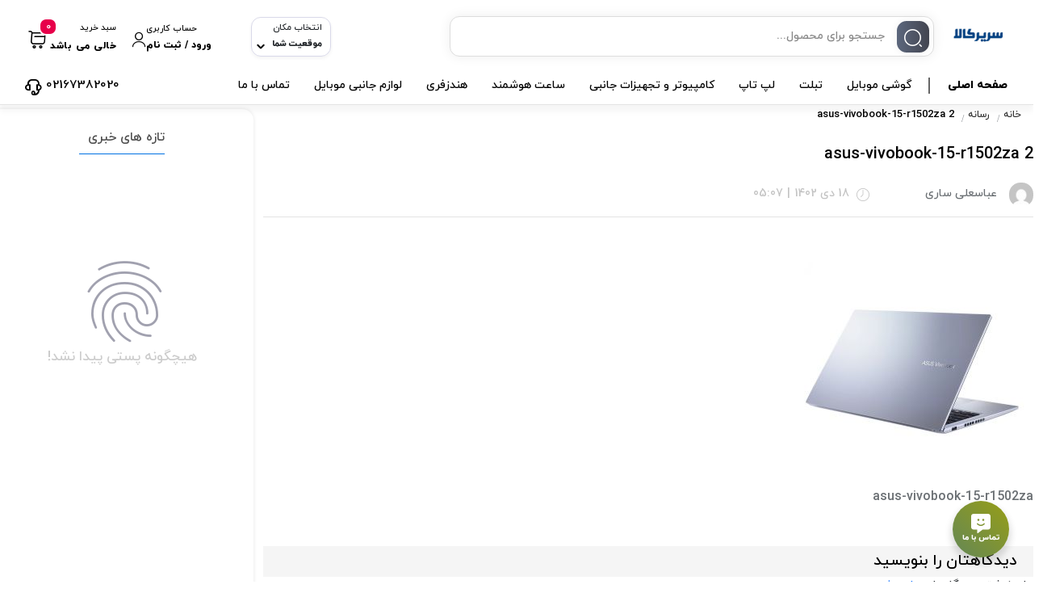

--- FILE ---
content_type: text/html; charset=UTF-8
request_url: https://sarirkala.com/?attachment_id=41000
body_size: 37469
content:
<!doctype html><html dir="rtl" lang="fa-IR"><head><meta name="google-site-verification" content="waEh-f-wdrEaUnrZlAnf_dNZCwmWPlTcb6UQNuxzn_o" /><meta charset="UTF-8"><meta name="viewport" content="width=device-width, initial-scale=1.0, maximum-scale=1.0, user-scalable=no" /><link rel="profile" href="http://gmpg.org/xfn/11"><link rel="shortcut icon" href="https://sarirkala.com/wp-content/uploads/ASK-LOGO.png" /><link rel="apple-touch-icon" href="https://sarirkala.com/wp-content/uploads/ASK-LOGO.png"><meta name="msapplication-TileColor" content="#ff6600"><meta name="msapplication-TileImage" content="https://sarirkala.com/wp-content/uploads/ASK-LOGO.png"><meta name='robots' content='index, follow, max-image-preview:large, max-snippet:-1, max-video-preview:-1' /><title>asus-vivobook-15-r1502za 2 &#8211; فروشگاه اینترنتی سریرکالا</title><link rel="canonical" href="https://sarirkala.com/" /><meta property="og:locale" content="fa_IR" /><meta property="og:type" content="article" /><meta property="og:title" content="asus-vivobook-15-r1502za 2 &#8211; فروشگاه اینترنتی سریرکالا" /><meta property="og:description" content="asus-vivobook-15-r1502za" /><meta property="og:url" content="https://sarirkala.com/" /><meta property="og:site_name" content="فروشگاه اینترنتی سریرکالا" /><meta property="article:modified_time" content="2024-01-08T13:38:13+00:00" /><meta property="og:image" content="https://sarirkala.com" /><meta property="og:image:width" content="800" /><meta property="og:image:height" content="800" /><meta property="og:image:type" content="image/jpeg" /><meta name="twitter:card" content="summary_large_image" /> <script type="application/ld+json" class="yoast-schema-graph">{"@context":"https://schema.org","@graph":[{"@type":"WebPage","@id":"https://sarirkala.com/","url":"https://sarirkala.com/","name":"asus-vivobook-15-r1502za 2 &#8211; فروشگاه اینترنتی سریرکالا","isPartOf":{"@id":"https://sarirkala.com/#website"},"primaryImageOfPage":{"@id":"https://sarirkala.com/#primaryimage"},"image":{"@id":"https://sarirkala.com/#primaryimage"},"thumbnailUrl":"https://sarirkala.com/wp-content/uploads/asus-vivobook-15-r1502za-2.jpg","datePublished":"2024-01-08T13:37:36+00:00","dateModified":"2024-01-08T13:38:13+00:00","breadcrumb":{"@id":"https://sarirkala.com/#breadcrumb"},"inLanguage":"fa-IR","potentialAction":[{"@type":"ReadAction","target":["https://sarirkala.com/"]}]},{"@type":"ImageObject","inLanguage":"fa-IR","@id":"https://sarirkala.com/#primaryimage","url":"https://sarirkala.com/wp-content/uploads/asus-vivobook-15-r1502za-2.jpg","contentUrl":"https://sarirkala.com/wp-content/uploads/asus-vivobook-15-r1502za-2.jpg","width":800,"height":800,"caption":"asus-vivobook-15-r1502za"},{"@type":"BreadcrumbList","@id":"https://sarirkala.com/#breadcrumb","itemListElement":[{"@type":"ListItem","position":1,"name":"خانه","item":"https://sarirkala.com/"},{"@type":"ListItem","position":2,"name":"لپ تاپ 15.6 اینچی ایسوس مدل VivoBook 15 R1502Z","item":"https://sarirkala.com/Product/SKP-40996/%d9%84%d9%be-%d8%aa%d8%a7%d9%be-15-6-%d8%a7%db%8c%d9%86%da%86%db%8c-%d8%a7%db%8c%d8%b3%d9%88%d8%b3-%d9%85%d8%af%d9%84-vivobook-15-r1502z/"},{"@type":"ListItem","position":3,"name":"asus-vivobook-15-r1502za 2"}]},{"@type":"WebSite","@id":"https://sarirkala.com/#website","url":"https://sarirkala.com/","name":"فروشگاه اینترنتی سریرکالا","description":"فروش تلفن همراه و لوازم جانبی","publisher":{"@id":"https://sarirkala.com/#organization"},"potentialAction":[{"@type":"SearchAction","target":{"@type":"EntryPoint","urlTemplate":"https://sarirkala.com/?s={search_term_string}"},"query-input":{"@type":"PropertyValueSpecification","valueRequired":true,"valueName":"search_term_string"}}],"inLanguage":"fa-IR"},{"@type":"Organization","@id":"https://sarirkala.com/#organization","name":"سریر کالا","url":"https://sarirkala.com/","logo":{"@type":"ImageObject","inLanguage":"fa-IR","@id":"https://sarirkala.com/#/schema/logo/image/","url":"","contentUrl":"","caption":"سریر کالا"},"image":{"@id":"https://sarirkala.com/#/schema/logo/image/"}}]}</script> <link rel="alternate" type="application/rss+xml" title="فروشگاه اینترنتی سریرکالا &raquo; خوراک" href="https://sarirkala.com/feed/" /><link rel="alternate" type="application/rss+xml" title="فروشگاه اینترنتی سریرکالا &raquo; خوراک دیدگاه‌ها" href="https://sarirkala.com/comments/feed/" /><link rel="alternate" type="application/rss+xml" title="فروشگاه اینترنتی سریرکالا &raquo; asus-vivobook-15-r1502za 2 خوراک دیدگاه‌ها" href="https://sarirkala.com/?attachment_id=41000/feed/" /><link rel="alternate" title="oEmbed (JSON)" type="application/json+oembed" href="https://sarirkala.com/wp-json/oembed/1.0/embed?url=https%3A%2F%2Fsarirkala.com%2F%3Fattachment_id%3D41000" /><link rel="alternate" title="oEmbed (XML)" type="text/xml+oembed" href="https://sarirkala.com/wp-json/oembed/1.0/embed?url=https%3A%2F%2Fsarirkala.com%2F%3Fattachment_id%3D41000&#038;format=xml" /><style id='wp-img-auto-sizes-contain-inline-css' type='text/css'>img:is([sizes=auto i],[sizes^="auto," i]){contain-intrinsic-size:3000px 1500px}
/*# sourceURL=wp-img-auto-sizes-contain-inline-css */</style><link data-optimized="2" rel="stylesheet" href="https://sarirkala.com/wp-content/litespeed/css/1b2d3645514f22e3fa16c0274fcd8d66.css?ver=1dfa2" /><style id='classic-theme-styles-inline-css' type='text/css'>/*! This file is auto-generated */
.wp-block-button__link{color:#fff;background-color:#32373c;border-radius:9999px;box-shadow:none;text-decoration:none;padding:calc(.667em + 2px) calc(1.333em + 2px);font-size:1.125em}.wp-block-file__button{background:#32373c;color:#fff;text-decoration:none}
/*# sourceURL=/wp-includes/css/classic-themes.min.css */</style><style id='wpsh-blocks-aparat-style-inline-css' type='text/css'>.h_iframe-aparat_embed_frame{position:relative}.h_iframe-aparat_embed_frame .ratio{display:block;width:100%;height:auto}.h_iframe-aparat_embed_frame iframe{position:absolute;top:0;left:0;width:100%;height:100%}.wpsh-blocks_aparat{width:100%;clear:both;overflow:auto;display:block;position:relative;padding:30px 0}.wpsh-blocks_aparat_align_center .h_iframe-aparat_embed_frame{margin:0 auto}.wpsh-blocks_aparat_align_left .h_iframe-aparat_embed_frame{margin-right:30%}.wpsh-blocks_aparat_size_small .h_iframe-aparat_embed_frame{max-width:420px}.wpsh-blocks_aparat_size_big .h_iframe-aparat_embed_frame{max-width:720px}

/*# sourceURL=https://sarirkala.com/wp-content/plugins/wp-shamsi/blocks/aparat/build/style-index.css */</style><style id='wpsh-blocks-justify-style-inline-css' type='text/css'>.wp-block-wpsh-blocks-justify,.wpsh-blocks_justify{text-align:justify !important}.wpsh-blocks_justify_ltr{direction:ltr !important}.wpsh-blocks_justify_rtl{direction:rtl !important}

/*# sourceURL=https://sarirkala.com/wp-content/plugins/wp-shamsi/blocks/justify/build/style-index.css */</style><style id='wpsh-blocks-shamsi-style-inline-css' type='text/css'>.wpsh-blocks_shamsi_align_center{text-align:center !important}.wpsh-blocks_shamsi_align_right{text-align:right !important}.wpsh-blocks_shamsi_align_left{text-align:left !important}

/*# sourceURL=https://sarirkala.com/wp-content/plugins/wp-shamsi/blocks/shamsi/build/style-index.css */</style><style id='global-styles-inline-css' type='text/css'>:root{--wp--preset--aspect-ratio--square: 1;--wp--preset--aspect-ratio--4-3: 4/3;--wp--preset--aspect-ratio--3-4: 3/4;--wp--preset--aspect-ratio--3-2: 3/2;--wp--preset--aspect-ratio--2-3: 2/3;--wp--preset--aspect-ratio--16-9: 16/9;--wp--preset--aspect-ratio--9-16: 9/16;--wp--preset--color--black: #000000;--wp--preset--color--cyan-bluish-gray: #abb8c3;--wp--preset--color--white: #ffffff;--wp--preset--color--pale-pink: #f78da7;--wp--preset--color--vivid-red: #cf2e2e;--wp--preset--color--luminous-vivid-orange: #ff6900;--wp--preset--color--luminous-vivid-amber: #fcb900;--wp--preset--color--light-green-cyan: #7bdcb5;--wp--preset--color--vivid-green-cyan: #00d084;--wp--preset--color--pale-cyan-blue: #8ed1fc;--wp--preset--color--vivid-cyan-blue: #0693e3;--wp--preset--color--vivid-purple: #9b51e0;--wp--preset--gradient--vivid-cyan-blue-to-vivid-purple: linear-gradient(135deg,rgb(6,147,227) 0%,rgb(155,81,224) 100%);--wp--preset--gradient--light-green-cyan-to-vivid-green-cyan: linear-gradient(135deg,rgb(122,220,180) 0%,rgb(0,208,130) 100%);--wp--preset--gradient--luminous-vivid-amber-to-luminous-vivid-orange: linear-gradient(135deg,rgb(252,185,0) 0%,rgb(255,105,0) 100%);--wp--preset--gradient--luminous-vivid-orange-to-vivid-red: linear-gradient(135deg,rgb(255,105,0) 0%,rgb(207,46,46) 100%);--wp--preset--gradient--very-light-gray-to-cyan-bluish-gray: linear-gradient(135deg,rgb(238,238,238) 0%,rgb(169,184,195) 100%);--wp--preset--gradient--cool-to-warm-spectrum: linear-gradient(135deg,rgb(74,234,220) 0%,rgb(151,120,209) 20%,rgb(207,42,186) 40%,rgb(238,44,130) 60%,rgb(251,105,98) 80%,rgb(254,248,76) 100%);--wp--preset--gradient--blush-light-purple: linear-gradient(135deg,rgb(255,206,236) 0%,rgb(152,150,240) 100%);--wp--preset--gradient--blush-bordeaux: linear-gradient(135deg,rgb(254,205,165) 0%,rgb(254,45,45) 50%,rgb(107,0,62) 100%);--wp--preset--gradient--luminous-dusk: linear-gradient(135deg,rgb(255,203,112) 0%,rgb(199,81,192) 50%,rgb(65,88,208) 100%);--wp--preset--gradient--pale-ocean: linear-gradient(135deg,rgb(255,245,203) 0%,rgb(182,227,212) 50%,rgb(51,167,181) 100%);--wp--preset--gradient--electric-grass: linear-gradient(135deg,rgb(202,248,128) 0%,rgb(113,206,126) 100%);--wp--preset--gradient--midnight: linear-gradient(135deg,rgb(2,3,129) 0%,rgb(40,116,252) 100%);--wp--preset--font-size--small: 13px;--wp--preset--font-size--medium: 20px;--wp--preset--font-size--large: 36px;--wp--preset--font-size--x-large: 42px;--wp--preset--spacing--20: 0.44rem;--wp--preset--spacing--30: 0.67rem;--wp--preset--spacing--40: 1rem;--wp--preset--spacing--50: 1.5rem;--wp--preset--spacing--60: 2.25rem;--wp--preset--spacing--70: 3.38rem;--wp--preset--spacing--80: 5.06rem;--wp--preset--shadow--natural: 6px 6px 9px rgba(0, 0, 0, 0.2);--wp--preset--shadow--deep: 12px 12px 50px rgba(0, 0, 0, 0.4);--wp--preset--shadow--sharp: 6px 6px 0px rgba(0, 0, 0, 0.2);--wp--preset--shadow--outlined: 6px 6px 0px -3px rgb(255, 255, 255), 6px 6px rgb(0, 0, 0);--wp--preset--shadow--crisp: 6px 6px 0px rgb(0, 0, 0);}:where(.is-layout-flex){gap: 0.5em;}:where(.is-layout-grid){gap: 0.5em;}body .is-layout-flex{display: flex;}.is-layout-flex{flex-wrap: wrap;align-items: center;}.is-layout-flex > :is(*, div){margin: 0;}body .is-layout-grid{display: grid;}.is-layout-grid > :is(*, div){margin: 0;}:where(.wp-block-columns.is-layout-flex){gap: 2em;}:where(.wp-block-columns.is-layout-grid){gap: 2em;}:where(.wp-block-post-template.is-layout-flex){gap: 1.25em;}:where(.wp-block-post-template.is-layout-grid){gap: 1.25em;}.has-black-color{color: var(--wp--preset--color--black) !important;}.has-cyan-bluish-gray-color{color: var(--wp--preset--color--cyan-bluish-gray) !important;}.has-white-color{color: var(--wp--preset--color--white) !important;}.has-pale-pink-color{color: var(--wp--preset--color--pale-pink) !important;}.has-vivid-red-color{color: var(--wp--preset--color--vivid-red) !important;}.has-luminous-vivid-orange-color{color: var(--wp--preset--color--luminous-vivid-orange) !important;}.has-luminous-vivid-amber-color{color: var(--wp--preset--color--luminous-vivid-amber) !important;}.has-light-green-cyan-color{color: var(--wp--preset--color--light-green-cyan) !important;}.has-vivid-green-cyan-color{color: var(--wp--preset--color--vivid-green-cyan) !important;}.has-pale-cyan-blue-color{color: var(--wp--preset--color--pale-cyan-blue) !important;}.has-vivid-cyan-blue-color{color: var(--wp--preset--color--vivid-cyan-blue) !important;}.has-vivid-purple-color{color: var(--wp--preset--color--vivid-purple) !important;}.has-black-background-color{background-color: var(--wp--preset--color--black) !important;}.has-cyan-bluish-gray-background-color{background-color: var(--wp--preset--color--cyan-bluish-gray) !important;}.has-white-background-color{background-color: var(--wp--preset--color--white) !important;}.has-pale-pink-background-color{background-color: var(--wp--preset--color--pale-pink) !important;}.has-vivid-red-background-color{background-color: var(--wp--preset--color--vivid-red) !important;}.has-luminous-vivid-orange-background-color{background-color: var(--wp--preset--color--luminous-vivid-orange) !important;}.has-luminous-vivid-amber-background-color{background-color: var(--wp--preset--color--luminous-vivid-amber) !important;}.has-light-green-cyan-background-color{background-color: var(--wp--preset--color--light-green-cyan) !important;}.has-vivid-green-cyan-background-color{background-color: var(--wp--preset--color--vivid-green-cyan) !important;}.has-pale-cyan-blue-background-color{background-color: var(--wp--preset--color--pale-cyan-blue) !important;}.has-vivid-cyan-blue-background-color{background-color: var(--wp--preset--color--vivid-cyan-blue) !important;}.has-vivid-purple-background-color{background-color: var(--wp--preset--color--vivid-purple) !important;}.has-black-border-color{border-color: var(--wp--preset--color--black) !important;}.has-cyan-bluish-gray-border-color{border-color: var(--wp--preset--color--cyan-bluish-gray) !important;}.has-white-border-color{border-color: var(--wp--preset--color--white) !important;}.has-pale-pink-border-color{border-color: var(--wp--preset--color--pale-pink) !important;}.has-vivid-red-border-color{border-color: var(--wp--preset--color--vivid-red) !important;}.has-luminous-vivid-orange-border-color{border-color: var(--wp--preset--color--luminous-vivid-orange) !important;}.has-luminous-vivid-amber-border-color{border-color: var(--wp--preset--color--luminous-vivid-amber) !important;}.has-light-green-cyan-border-color{border-color: var(--wp--preset--color--light-green-cyan) !important;}.has-vivid-green-cyan-border-color{border-color: var(--wp--preset--color--vivid-green-cyan) !important;}.has-pale-cyan-blue-border-color{border-color: var(--wp--preset--color--pale-cyan-blue) !important;}.has-vivid-cyan-blue-border-color{border-color: var(--wp--preset--color--vivid-cyan-blue) !important;}.has-vivid-purple-border-color{border-color: var(--wp--preset--color--vivid-purple) !important;}.has-vivid-cyan-blue-to-vivid-purple-gradient-background{background: var(--wp--preset--gradient--vivid-cyan-blue-to-vivid-purple) !important;}.has-light-green-cyan-to-vivid-green-cyan-gradient-background{background: var(--wp--preset--gradient--light-green-cyan-to-vivid-green-cyan) !important;}.has-luminous-vivid-amber-to-luminous-vivid-orange-gradient-background{background: var(--wp--preset--gradient--luminous-vivid-amber-to-luminous-vivid-orange) !important;}.has-luminous-vivid-orange-to-vivid-red-gradient-background{background: var(--wp--preset--gradient--luminous-vivid-orange-to-vivid-red) !important;}.has-very-light-gray-to-cyan-bluish-gray-gradient-background{background: var(--wp--preset--gradient--very-light-gray-to-cyan-bluish-gray) !important;}.has-cool-to-warm-spectrum-gradient-background{background: var(--wp--preset--gradient--cool-to-warm-spectrum) !important;}.has-blush-light-purple-gradient-background{background: var(--wp--preset--gradient--blush-light-purple) !important;}.has-blush-bordeaux-gradient-background{background: var(--wp--preset--gradient--blush-bordeaux) !important;}.has-luminous-dusk-gradient-background{background: var(--wp--preset--gradient--luminous-dusk) !important;}.has-pale-ocean-gradient-background{background: var(--wp--preset--gradient--pale-ocean) !important;}.has-electric-grass-gradient-background{background: var(--wp--preset--gradient--electric-grass) !important;}.has-midnight-gradient-background{background: var(--wp--preset--gradient--midnight) !important;}.has-small-font-size{font-size: var(--wp--preset--font-size--small) !important;}.has-medium-font-size{font-size: var(--wp--preset--font-size--medium) !important;}.has-large-font-size{font-size: var(--wp--preset--font-size--large) !important;}.has-x-large-font-size{font-size: var(--wp--preset--font-size--x-large) !important;}
:where(.wp-block-post-template.is-layout-flex){gap: 1.25em;}:where(.wp-block-post-template.is-layout-grid){gap: 1.25em;}
:where(.wp-block-term-template.is-layout-flex){gap: 1.25em;}:where(.wp-block-term-template.is-layout-grid){gap: 1.25em;}
:where(.wp-block-columns.is-layout-flex){gap: 2em;}:where(.wp-block-columns.is-layout-grid){gap: 2em;}
:root :where(.wp-block-pullquote){font-size: 1.5em;line-height: 1.6;}
/*# sourceURL=global-styles-inline-css */</style><style id='woocommerce-inline-inline-css' type='text/css'>.woocommerce form .form-row .required { visibility: visible; }
/*# sourceURL=woocommerce-inline-inline-css */</style><style id='bakala-main-theme-inline-css' type='text/css'>:root {
            --accent_color1:#0071e3;
            --accent_color2:#e7004a;
            --accent_gradient_from:#5C677D;
            --accent_gradient_to:#42444F
        }
    .white_catbody { background-color : #FFFFFF !important; }.footerinfobar {}.white_catbody {background-color:#FFFFFF;}.tbar-background {background-color:#000000;color:#FFFFFF;}#bakala-preload {
            position: fixed;
            z-index: 999999999;
            top: 0;
            left: 0;
            height: 100%;
            width: 100%;
            background: transparent;
            overflow: hidden;
            display: flex;
            align-items: center;
            justify-content: center;
            padding-top: 100px;
        }
        #bakala-preload-logo img {
            width: 250px;
        }
        #bakala-preload-gif img {
            width: 250px;
        }
        #bakala-preload-logo {
            margin-bottom: 20px;
        }
        .bakala-preload-wrap {
            display: flex;
            flex-direction: column;
            align-items: center;
        }
        
            .lds-grid,
            .lds-grid div {
              box-sizing: border-box;
            }
            .lds-grid {
              display: flex;
              justify-content: center;
              position: relative;
              width: 80px;
              height: 80px;
            }
            .lds-grid div {
              position: absolute;
              width: 16px;
              height: 16px;
              border-radius: 50%;
              background: transparent;
              animation: lds-grid 1.2s linear infinite;
            }
            .lds-grid div:nth-child(1) {
              top: 8px;
              left: 8px;
              animation-delay: 0s;
            }
            .lds-grid div:nth-child(2) {
              top: 8px;
              left: 32px;
              animation-delay: -0.4s;
            }
            .lds-grid div:nth-child(3) {
              top: 8px;
              left: 56px;
              animation-delay: -0.8s;
            }
            .lds-grid div:nth-child(4) {
              top: 32px;
              left: 8px;
              animation-delay: -0.4s;
            }
            .lds-grid div:nth-child(5) {
              top: 32px;
              left: 32px;
              animation-delay: -0.8s;
            }
            .lds-grid div:nth-child(6) {
              top: 32px;
              left: 56px;
              animation-delay: -1.2s;
            }
            .lds-grid div:nth-child(7) {
              top: 56px;
              left: 8px;
              animation-delay: -0.8s;
            }
            .lds-grid div:nth-child(8) {
              top: 56px;
              left: 32px;
              animation-delay: -1.2s;
            }
            .lds-grid div:nth-child(9) {
              top: 56px;
              left: 56px;
              animation-delay: -1.6s;
            }
            @keyframes lds-grid {
              0%, 100% {
                opacity: 1;
              }
              50% {
                opacity: 0.5;
              }
            }

            
    li#tab-title-reviews a:after {
        content: '0';
    }
    
            .elementor-section.elementor-section-boxed>.elementor-container{max-width:1440px !important}
        
            .bakala-float-call{
                right:30px;
                bottom:30px;
            }
            .bakala-float-call-btn{
                right:0;
            }
            .bakala-messangers-block{
                right:0;
            }
        
            .bakala-whatsapp-chat-btn{
                left:20px;
                bottom:20px;
                flex-direction: row-reverse;
            }
        
        .products-box .product-category{display:none!important}
        
        .woocommerce ul.products li.product, .woocommerce-page ul.products li.product{
            max-width: 25%;
            min-width: 25%;
        }
        .woocommerce ul.products li.product.product-category, .woocommerce-page ul.products li.product.product-category{
            max-width: 23%;
            min-width: 23%;
        }
        .woocommerce .listing ul.products li.product, .woocommerce-page .listing ul.products li.product{
            max-width: 99%;
            min-width: 99%;
        }
        .woocommerce .listing ul.products li.product.product-category, .woocommerce-page .listing ul.products li.product.product-category{
            max-width: 99%;
            min-width: 99%;
        }
        
        .elementor *{font-family:inherit!important}
        .grecaptcha-badge { 
    visibility: hidden;
}

    
/*# sourceURL=bakala-main-theme-inline-css */</style> <script type="text/javascript" src="https://sarirkala.com/wp-includes/js/jquery/jquery.min.js" id="jquery-core-js"></script> <script data-optimized="1" type="text/javascript" src="https://sarirkala.com/wp-content/litespeed/js/b2fdf5a86d4b6fba001c3b5e7dfc7a29.js?ver=c7a29" id="jquery-migrate-js" defer data-deferred="1"></script> <script data-optimized="1" type="text/javascript" src="https://sarirkala.com/wp-content/litespeed/js/f206cd9f0bd2487b0b5ba80bc83744a2.js?ver=744a2" id="wc-jquery-blockui-js" defer="defer" data-wp-strategy="defer"></script> <script type="text/javascript" id="wc-add-to-cart-js-extra" src="[data-uri]" defer></script> <script data-optimized="1" type="text/javascript" src="https://sarirkala.com/wp-content/litespeed/js/ede39589533464da3099a9f0d904a4eb.js?ver=4a4eb" id="wc-add-to-cart-js" defer="defer" data-wp-strategy="defer"></script> <script data-optimized="1" type="text/javascript" src="https://sarirkala.com/wp-content/litespeed/js/3a04eefed9d3745081d58b6119fa3f07.js?ver=a3f07" id="wc-js-cookie-js" defer="defer" data-wp-strategy="defer"></script> <script type="text/javascript" id="woocommerce-js-extra" src="[data-uri]" defer></script> <script data-optimized="1" type="text/javascript" src="https://sarirkala.com/wp-content/litespeed/js/03fe4d0522bd6a6c4f7d618305ef8df0.js?ver=f8df0" id="woocommerce-js" defer="defer" data-wp-strategy="defer"></script> <script data-optimized="1" type="text/javascript" src="https://sarirkala.com/wp-content/litespeed/js/28b06bc3be590da09be87f42476a37b8.js?ver=a37b8" id="highchart-js" defer data-deferred="1"></script> <script type="text/javascript" id="my_loadmore-js-extra" src="[data-uri]" defer></script> <script data-optimized="1" type="text/javascript" src="https://sarirkala.com/wp-content/litespeed/js/d22df855b3796b1eba059d7a864db609.js?ver=db609" id="my_loadmore-js" defer data-deferred="1"></script> <script data-optimized="1" type="text/javascript" src="https://sarirkala.com/wp-content/litespeed/js/c40c184ec3023218693c07f6f5441236.js?ver=41236" id="slick.min.js-js" defer data-deferred="1"></script> <script data-optimized="1" type="text/javascript" src="https://sarirkala.com/wp-content/litespeed/js/b6ab0df245f6f443e1b010ab00be1a67.js?ver=e1a67" id="sweetalert-js-js" defer data-deferred="1"></script> <script data-optimized="1" type="text/javascript" src="https://sarirkala.com/wp-content/litespeed/js/1fa5e276c31a81b11ddeb3f69be5752a.js?ver=5752a" id="flipdown-js" defer data-deferred="1"></script> <script data-optimized="1" type="text/javascript" src="https://sarirkala.com/wp-content/litespeed/js/6e245271852765aca5856c90116b25a2.js?ver=b25a2" id="jquery-flipclock-js" defer data-deferred="1"></script> <script data-optimized="1" type="text/javascript" src="https://sarirkala.com/wp-content/litespeed/js/f8817460c01547f8c30f2305c29497a9.js?ver=497a9" id="jquery-lif-js" defer data-deferred="1"></script> <script type="text/javascript" id="cart-pro-js-extra" src="[data-uri]" defer></script> <script data-optimized="1" type="text/javascript" src="https://sarirkala.com/wp-content/litespeed/js/8f5adb3acd4e50690c2f0424e735141b.js?ver=5141b" id="cart-pro-js" defer data-deferred="1"></script> <link rel="https://api.w.org/" href="https://sarirkala.com/wp-json/" /><link rel="alternate" title="JSON" type="application/json" href="https://sarirkala.com/wp-json/wp/v2/media/41000" /><link rel="EditURI" type="application/rsd+xml" title="RSD" href="https://sarirkala.com/xmlrpc.php?rsd" /><meta name="generator" content="WordPress 6.9" /><meta name="generator" content="WooCommerce 10.4.3" /><link rel='shortlink' href='https://sarirkala.com/?p=41000' /><style>.dgwt-wcas-ico-magnifier,.dgwt-wcas-ico-magnifier-handler{max-width:20px}.dgwt-wcas-search-wrapp{max-width:600px}.dgwt-wcas-search-wrapp .dgwt-wcas-sf-wrapp input[type=search].dgwt-wcas-search-input,.dgwt-wcas-search-wrapp .dgwt-wcas-sf-wrapp input[type=search].dgwt-wcas-search-input:hover,.dgwt-wcas-search-wrapp .dgwt-wcas-sf-wrapp input[type=search].dgwt-wcas-search-input:focus{background-color:#fff;border-color:#b7b7b7}</style><meta name='csrf-token' content='8eab674424'><meta name="generator" content="Redux 4.4.1" /><div class="select-location"><div class="select-location-wrapper"><h6 class="entry-title">منطقه ارسال خود را انتخاب کنید</h6><div class="entry-description">چنانچه آدرس خود را وارد کنید تا محصولات آن منطقه برای شما نمایش داده شوند.</div><div class="close-popup">
<i class="fa fa-times"></i></div><div class="search-location">
<select size="8" name="site-area" class="site-area" id="site-area" data-placeholder="جست و جو در مناطق"><option value="all" data-min="پاک کردن همه">انتخاب مکان</option><option value="azarbayejan-east" >آذربایجان شرقی</option><option value="esfahan" >اصفهان</option><option value="alborz" >البرز</option><option value="tehran" >تهران</option><option value="khorasan" >خراسان رضوی</option><option value="khoozestan" >خوزستان</option><option value="pars" >فارس</option><option value="qom" >قم</option><option value="gilan" >گیلان</option><option value="yazd" >یزد</option>
</select></div></div><div class="location-overlay"></div></div><style type="text/css">.ar-panel-expanded .ar-cart,        .ar-order,        .ar-panel-interior a:hover        {            background:  !important;        }        .ar-amount a {            color:  !important;        }</style><noscript><style>.woocommerce-product-gallery{ opacity: 1 !important; }</style></noscript><meta name="generator" content="Elementor 3.34.4; features: additional_custom_breakpoints; settings: css_print_method-external, google_font-enabled, font_display-auto"><style>.e-con.e-parent:nth-of-type(n+4):not(.e-lazyloaded):not(.e-no-lazyload),
				.e-con.e-parent:nth-of-type(n+4):not(.e-lazyloaded):not(.e-no-lazyload) * {
					background-image: none !important;
				}
				@media screen and (max-height: 1024px) {
					.e-con.e-parent:nth-of-type(n+3):not(.e-lazyloaded):not(.e-no-lazyload),
					.e-con.e-parent:nth-of-type(n+3):not(.e-lazyloaded):not(.e-no-lazyload) * {
						background-image: none !important;
					}
				}
				@media screen and (max-height: 640px) {
					.e-con.e-parent:nth-of-type(n+2):not(.e-lazyloaded):not(.e-no-lazyload),
					.e-con.e-parent:nth-of-type(n+2):not(.e-lazyloaded):not(.e-no-lazyload) * {
						background-image: none !important;
					}
				}</style><link rel="icon" href="https://sarirkala.com/wp-content/uploads/cropped-sarirkala-logo-1-32x32.jpg" sizes="32x32" /><link rel="icon" href="https://sarirkala.com/wp-content/uploads/cropped-sarirkala-logo-1-192x192.jpg" sizes="192x192" /><link rel="apple-touch-icon" href="https://sarirkala.com/wp-content/uploads/cropped-sarirkala-logo-1-180x180.jpg" /><meta name="msapplication-TileImage" content="https://sarirkala.com/wp-content/uploads/cropped-sarirkala-logo-1-270x270.jpg" /><style id="bakala_options-dynamic-css" title="dynamic-css" class="redux-options-output">a, body, label, p, span, ul, li, body a{font-display:swap;}.main-menu-div p, .main-menu-div a, .main-menu-div span, .main-menu-div li, .main-menu-div ul, .off-canvas-panel-wrapper_mo ul, .navbar-primary .promotion-badge ul li a,
                .off-canvas-panel-wrapper_mo li, .off-canvas-panel-wrapper_mo span, .off-canvas-panel-wrapper_mo a,.bk_menu.bk_new_menu .bakala > ul > li > span.title a{font-display:swap;}.bakala-messanger.msg-item-instagram span{background:linear-gradient(90deg,#8224E3 0%, #DD3333 100%);background:-moz-linear-gradient(0deg,#8224E3 0%, #DD3333 100%);background:-webkit-linear-gradient(0deg,#8224E3 0%, #DD3333 100%);background:-o-linear-gradient(0deg,#8224E3 0%, #DD3333 100%);background:-ms-linear-gradient(0deg,#8224E3 0%, #DD3333 100%)}</style></head><body class="rtl attachment wp-singular attachment-template-default single single-attachment postid-41000 attachmentid-41000 attachment-jpeg wp-custom-logo wp-theme-bakala wp-child-theme-bakala-child theme-bakala woocommerce-no-js plus force_login_inactive variables_shop_inactive elementor-default elementor-kit-12643"><meta name="enamad" content="214200" /><div class="modal fade" id="bakala_login" tabindex="-1" style="display: none;"><div class="modal-dialog"><div class="modal-content"><div class="auth-modal"><div class="auth-modal-side" style="background: linear-gradient(90deg,#5C677D,#42444F);"><div class="bs-logo"><img data-lazyloaded="1" src="[data-uri]" width="190" height="85" data-src="https://sarirkala.com/wp-content/uploads/سریرکالا.png" alt=""></div></div><div class="auth-modal-content"><div class="auth-modal-content-container"><header class="auth-header">
<button type="button" data-bs-dismiss="modal" class="close-icon"></button></header><div class="auth-modal-template"><div id="login-register" class=""><div class="lr-box"><form id="lr-send-form" class="lr-form" style="display:flex" action="" method="post"><header class="header">
<button type="button" data-bs-dismiss="modal" class="header__button close-icon"></button></header><div class="auth__container"><h4 class="auth-modal__title">ورود/ثبت نام</h4><p class="lr-description">
لطفا شماره موبایل یا ایمیل خود را وارد کنید</p><div class="input-box"><div class="input-field">
<span class="input-icon icon-profile-input-login font-icon"></span>
<input type="text" name="phone" id="phone" placeholder=" شماره موبایل یا ایمیل" autofocus><p class="lr-error" id="error-phone" style="display:none"></p></div></div><div class="custom-control custom-checkbox user-privacy">
<input type="checkbox" readonly class="checkbox custom-control-input" id="privacy-policy-checkbox" checked="" name="privacy">
<label for="privacy-policy-checkbox" class="custom-control-label">
<a href=""> شرایط و قوانین </a>
استفاده از سرویس های سایت فروشگاه اینترنتی سریرکالا را می پذیرم .                        </label></div></div><div class="auth-footer"><div class="input-box">
<button class="lr-send" type="submit" name="send" id="send">دریافت کد تایید</button>
<button class="lr-send plus-button" type="button" name="lr" id="lr-btn" style="display:none;">ورود/ثبت نام</button></div><div class="input-box">
<a class="forget btn" style="margin:10px 0;display:none" target="_blank" href="https://sarirkala.com/%d9%be%db%8c%da%af%db%8c%d8%b1%db%8c-%d8%b3%d9%81%d8%a7%d8%b1%d8%b4/my-account-2/lost-password/">رمزعبور را فراموش کرده ام</a></div></div></form><form id="lr-submit-form" class="lr-form" method="post" style="display:none" data-autosubmit="false" autocompvare="off"><header class="header">
<button type="button" class="header__button back-icon"></button></header><div class="auth__container"><p class="lr-description">کد تایید 4 رقمی ارسال شده به شماره <span class="lr-phone-number"></span> وارد نمایید.</p><div class="c-input">
<label class="c-input__container c-input__container--disabled">
<span class="c-input__icon">
<span role="button" id="edit-phone-number" class="otp-form__mobile">
ویرایش شماره                            </span>
</span>
<input value="" disabled="disabled" class="c-input__field c-input__field--ltr lr-phone-number">
</label></div><div class="input-box token" id="lr-token">
<input type="number" class="token-input first-digit" id="digit-1" name="digit-1" data-next="digit-2" value="">
<input type="number" class="token-input second-digit" id="digit-2" name="digit-2" data-next="digit-3" data-previous="digit-1" value="">
<input type="number" class="token-input third-digit" id="digit-3" name="digit-3" data-next="digit-4" data-previous="digit-2" value="">
<input type="number" class="token-input fourth-digit" id="digit-4" name="digit-4" data-previous="digit-3" value=""><div id="lr-countdown"></div></div><p class="token-error lr-error" style="display:none"></p></div><div class="auth-footer">
<button class="lr-submit" id="lr-submit" type="submit" name="submit">تایید کد</button>
<button class="lr-recode" id="otp-recode" type="button" name="recode" style="display: none;">ارسال مجدد کد</button></div></form><form id="lr-password-form" class="lr-form" method="post" style="display:none"><p class="lr-description">رمز عبور خود را وارد کنید.</p>
<input type="password" name="password" id="password"><p class="password-error lr-error"></p>
<button class="lr-submit" id="lr-password" type="submit" name="submit-password">ورود/ثبت نام</button></form></div></div> <script src="[data-uri]" defer></script> </div></div></div></div></div></div></div><div class="container-bakala white_catbody"><div class="page-content" id="loader" style="display:none;"><img data-lazyloaded="1" src="[data-uri]" width="190" height="85" alt="site-logo" class="site-logo" data-src="https://sarirkala.com/wp-content/uploads/سریرکالا.png"><div class="c-remodal-loader__bullets"><i class="c-remodal-loader__bullet c-remodal-loader__bullet--1"></i><i class="c-remodal-loader__bullet c-remodal-loader__bullet--2"></i><i class="c-remodal-loader__bullet c-remodal-loader__bullet--3"></i><i class="c-remodal-loader__bullet c-remodal-loader__bullet--4"></i></div></div><header class="site-header shadow-sm sticky-header"><div class="row header"><div class="container-bakala not-logged-in"><div class="align-items-center container-bakala justify-content-between mx-auto px-4 row"><div class="align-items-center col-md-7 d-flex">
<a class="white-logo header-logo" href="https://sarirkala.com/"><img data-lazyloaded="1" src="[data-uri]" width="356" height="274" data-src="https://sarirkala.com/wp-content/uploads/ASK-LOGO.png" alt="فروشگاه اینترنتی سریرکالا"></a><div class="navbar-search w-100"><div  class="dgwt-wcas-search-wrapp dgwt-wcas-is-detail-box dgwt-wcas-no-submit woocommerce dgwt-wcas-style-solaris js-dgwt-wcas-layout-classic dgwt-wcas-layout-classic js-dgwt-wcas-mobile-overlay-enabled"><form class="dgwt-wcas-search-form" role="search" action="https://sarirkala.com/" method="get"><div class="dgwt-wcas-sf-wrapp">
<svg
class="dgwt-wcas-ico-magnifier" xmlns="http://www.w3.org/2000/svg"
xmlns:xlink="http://www.w3.org/1999/xlink" x="0px" y="0px"
viewBox="0 0 51.539 51.361" xml:space="preserve">
<path 						d="M51.539,49.356L37.247,35.065c3.273-3.74,5.272-8.623,5.272-13.983c0-11.742-9.518-21.26-21.26-21.26 S0,9.339,0,21.082s9.518,21.26,21.26,21.26c5.361,0,10.244-1.999,13.983-5.272l14.292,14.292L51.539,49.356z M2.835,21.082 c0-10.176,8.249-18.425,18.425-18.425s18.425,8.249,18.425,18.425S31.436,39.507,21.26,39.507S2.835,31.258,2.835,21.082z"/>
</svg>
<label class="screen-reader-text"
for="dgwt-wcas-search-input-1">
Products search			</label><input
id="dgwt-wcas-search-input-1"
type="search"
class="dgwt-wcas-search-input"
name="s"
value=""
placeholder="جستجو برای محصول..."
autocomplete="off"
/><div class="dgwt-wcas-preloader"></div><div class="dgwt-wcas-voice-search"></div>
<input type="hidden" name="post_type" value="product"/>
<input type="hidden" name="dgwt_wcas" value="1"/></div></form></div></div></div><div class="align-items-center col-md-5 d-flex header-icons justify-content-end p-0"><div class="header-location site-location">
<a href="#">
<span class="location-description">
موقعیت شما                                            </span><div class="current-location">
انتخاب مکان</div>
</a></div><div class="tbar"><div class="c-header__btn-container"><div><style>a.c-header__btn-user {
                                                            display: flex;
                                                            align-items: center;
                                                            justify-content: center;
                                                        }

                                                        a.c-header__btn-user:after {
                                                            content: unset;
                                                        }</style><a href="#bakala_login" class="bakala_lr_btn"><div class="bakala-header-account"><div class="bakala-header-account-text">
<small>حساب کاربری</small>
<strong>ورود / ثبت نام</strong></div>
<i class="bakala-header-account-icon bakala-icon icon-account"></i></div>
</a></div></div></div><div class="cart-box"><div class="dk-button-container hasIcon"><div class="dk-button green header-cart"><div class="header-cart-text">
<small>سبد خرید</small>
<strong class="bill"><span class="price">خالی می باشد</span></strong></div><div class="header-cart-icon">
<i class="dk-button-icon dk-button-icon-cart"></i><div class="dk-button-label clearfix"><div class="dk-button-labelname">
سبد خرید</div>
<span class="cart-items-count">
0                                                        </span></div></div></div></div><div class="mini-cart-dropdown" style="display:none"><p class="woocommerce-mini-cart__empty-message">سبد خرید شما خالی است.</p></div></div></div></div></div></div><div id="navbar-primary-fixed" class="row navbar-primary nav-down  mobile-top-bar"><div class="container-bakala main-menu-div"><div class="bk_menu bk_vertical_menu level">
<style>.animationDivInnerNav {
            position: absolute;
            height: 39px;
            top: 0;
            z-index: -1;
            opacity: 0.5;
            background-color:#d9d8d8;
            border-radius: 12px;
            transition: all .5s ease 0s;
        }
        .bg-transparent,.bg-transparent:hover{
            background: transparent !important;
        }
        .zIndex-high{
            z-index:999999999;
        }</style><div class="bakala"><ul><li><span class="title">
<a href="https://sarirkala.com/%d8%b5%d9%81%d8%ad%d9%87-%d8%a7%d8%b5%d9%84%db%8c/"  class=""  >
صفحه اصلی							</a>
</span>
<span class="arrow dashicons dashicons-arrow-down-alt2"></span></li><li><span class="title">
<a href="https://sarirkala.com/product-category/digital-goods/mobile/cellphone/"  class=""  >
گوشی موبایل							</a>
</span>
<span class="arrow dashicons dashicons-arrow-down-alt2"></span><ul class="level"><li class="first">
<span class="title2">
<a href="https://sarirkala.com/product-category/digital-goods/mobile/cellphone/%d8%a7%d9%be%d9%84/"  class=""  >
اپل												</a>
</span></li><li class="">
<span class="title2">
<a href="https://sarirkala.com/product-category/digital-goods/mobile/cellphone/%d8%b3%d8%a7%d9%85%d8%b3%d9%88%d9%86%da%af/"  class=""  >
سامسونگ												</a>
</span></li><li class="">
<span class="title2">
<a href="https://sarirkala.com/product-category/digital-goods/mobile/cellphone/%d8%b4%db%8c%d8%a7%d8%a6%d9%88%d9%85%db%8c/"  class=""  >
شیائومی												</a>
</span></li><li class="">
<span class="title2">
<a href="https://sarirkala.com/product-category/digital-goods/mobile/cellphone/%d9%86%d9%88%da%a9%db%8c%d8%a7/"  class=""  >
نوکیا												</a>
</span></li></ul></li><li><span class="title">
<a href="https://sarirkala.com/product-category/digital-goods/tablet/"  class=""  >
تبلت							</a>
</span>
<span class="arrow dashicons dashicons-arrow-down-alt2"></span></li><li><span class="title">
<a href="https://sarirkala.com/product-category/digital-goods/laptop/"  class=""  >
لپ تاپ							</a>
</span>
<span class="arrow dashicons dashicons-arrow-down-alt2"></span><ul class="level"><li class="first">
<span class="title2">
<a href="https://sarirkala.com/product-category/digital-goods/laptop/%d8%a7%db%8c%d8%b3%d9%88%d8%b3/"  class=""  >
ایسوس												</a>
</span></li><li class="">
<span class="title2">
<a href="https://sarirkala.com/product-category/digital-goods/laptop/%d8%a7%da%86-%d9%be%db%8c/"  class=""  >
اچ پی												</a>
</span></li></ul></li><li><span class="title">
<a href="https://sarirkala.com/product-category/digital-goods/computer-and-auxiliary-equipment/"  class=""  >
کامپیوتر و تجهیزات جانبی							</a>
</span>
<span class="arrow dashicons dashicons-arrow-down-alt2"></span></li><li><span class="title">
<a href="https://sarirkala.com/product-category/digital-goods/%d9%84%d9%88%d8%a7%d8%b2%d9%85-%d8%ac%d8%a7%d9%86%d8%a8%db%8c-%d9%85%d9%88%d8%a8%d8%a7%db%8c%d9%84/%d8%b3%d8%a7%d8%b9%d8%aa-%d9%87%d9%88%d8%b4%d9%85%d9%86%d8%af/"  class=""  >
ساعت هوشمند							</a>
</span>
<span class="arrow dashicons dashicons-arrow-down-alt2"></span><ul class="level"><li class="first">
<span class="title2">
<a href="https://sarirkala.com/product-category/digital-goods/%d9%84%d9%88%d8%a7%d8%b2%d9%85-%d8%ac%d8%a7%d9%86%d8%a8%db%8c-%d9%85%d9%88%d8%a8%d8%a7%db%8c%d9%84/%d8%b3%d8%a7%d8%b9%d8%aa-%d9%87%d9%88%d8%b4%d9%85%d9%86%d8%af/%d8%a7%d9%be%d9%84-%d8%b3%d8%a7%d8%b9%d8%aa-%d9%87%d9%88%d8%b4%d9%85%d9%86%d8%af/"  class=""  >
اپل												</a>
</span></li><li class="">
<span class="title2">
<a href="https://sarirkala.com/product-category/digital-goods/%d9%84%d9%88%d8%a7%d8%b2%d9%85-%d8%ac%d8%a7%d9%86%d8%a8%db%8c-%d9%85%d9%88%d8%a8%d8%a7%db%8c%d9%84/%d8%b3%d8%a7%d8%b9%d8%aa-%d9%87%d9%88%d8%b4%d9%85%d9%86%d8%af/%d8%b3%d8%a7%d9%85%d8%b3%d9%88%d9%86%da%af-%d8%b3%d8%a7%d8%b9%d8%aa-%d9%87%d9%88%d8%b4%d9%85%d9%86%d8%af/"  class=""  >
سامسونگ												</a>
</span></li></ul></li><li><span class="title">
<a href="https://sarirkala.com/product-category/digital-goods/%d9%84%d9%88%d8%a7%d8%b2%d9%85-%d8%ac%d8%a7%d9%86%d8%a8%db%8c-%d9%85%d9%88%d8%a8%d8%a7%db%8c%d9%84/%d9%87%d9%86%d8%af%d8%b2%d9%81%d8%b1%db%8c/"  class=""  >
هندزفری							</a>
</span>
<span class="arrow dashicons dashicons-arrow-down-alt2"></span><ul class="level"><li class="first">
<span class="title2">
<a href="https://sarirkala.com/product-category/digital-goods/%d9%84%d9%88%d8%a7%d8%b2%d9%85-%d8%ac%d8%a7%d9%86%d8%a8%db%8c-%d9%85%d9%88%d8%a8%d8%a7%db%8c%d9%84/%d9%87%d9%86%d8%af%d8%b2%d9%81%d8%b1%db%8c/qcy/"  class=""  >
QCY												</a>
</span></li><li class="">
<span class="title2">
<a href="https://sarirkala.com/product-category/digital-goods/%d9%84%d9%88%d8%a7%d8%b2%d9%85-%d8%ac%d8%a7%d9%86%d8%a8%db%8c-%d9%85%d9%88%d8%a8%d8%a7%db%8c%d9%84/%d9%87%d9%86%d8%af%d8%b2%d9%81%d8%b1%db%8c/%d8%a7%d9%86%da%a9%d8%b1/"  class=""  >
انکر												</a>
</span></li><li class="">
<span class="title2">
<a href="https://sarirkala.com/product-category/digital-goods/%d9%84%d9%88%d8%a7%d8%b2%d9%85-%d8%ac%d8%a7%d9%86%d8%a8%db%8c-%d9%85%d9%88%d8%a8%d8%a7%db%8c%d9%84/%d9%87%d9%86%d8%af%d8%b2%d9%81%d8%b1%db%8c/%d8%a7%d9%be%d9%84-%d9%87%d9%86%d8%af%d9%81%d8%b2%d8%b1%db%8c/"  class=""  >
اپل												</a>
</span></li></ul></li><li><span class="title">
<a href="https://sarirkala.com/product-category/digital-goods/%d9%84%d9%88%d8%a7%d8%b2%d9%85-%d8%ac%d8%a7%d9%86%d8%a8%db%8c-%d9%85%d9%88%d8%a8%d8%a7%db%8c%d9%84/"  class=""  >
لوازم جانبی موبایل							</a>
</span>
<span class="arrow dashicons dashicons-arrow-down-alt2"></span><ul class="level"><li class="first">
<span class="title2">
<a href="https://sarirkala.com/product-category/digital-goods/%d9%84%d9%88%d8%a7%d8%b2%d9%85-%d8%ac%d8%a7%d9%86%d8%a8%db%8c-%d9%85%d9%88%d8%a8%d8%a7%db%8c%d9%84/%d8%b4%d8%a7%d8%b1%da%98%d8%b1-%d9%88-%da%a9%d8%a7%d8%a8%d9%84/"  class=""  >
شارژر و کابل												</a>
</span></li></ul></li><li><span class="title">
<a href="https://sarirkala.com/contact/"  class=""  >
تماس با ما							</a>
</span>
<span class="arrow dashicons dashicons-arrow-down-alt2"></span></li></ul></div>
 <script src="[data-uri]" defer></script> </div><div class="header-call">
<a class="header-call-btn" href="https://sarirkala.com/contact/" dir="ltr" style="gap: 4px;">
<i class="bakala-icon support-icon"></i><div class="block" style="font-size: 15px;direction: ltr !important;">02167382020</div>
</a></div></div></div></header><div class="container-bakala main-warp"><div class="row"><section class="col-sm-9"><nav id="bakala_breadcrumbs" class="woocommerce-breadcrumb"><a href="https://sarirkala.com" title="فروشگاه اینترنتی سریرکالا">خانه</a>  <a href="" title="رسانه">رسانه</a>  asus-vivobook-15-r1502za 2</nav><article id="post-41000" class="post-41000 attachment type-attachment status-inherit hentry" itemscope itemtype="http://schema.org/BlogPosting"><meta itemscope itemprop="mainEntityOfPage"  itemType="https://schema.org/WebPage" itemid="https://sarirkala.com/?attachment_id=41000"/><div class="post-title"><h1 class="entry-title" itemprop="headline">asus-vivobook-15-r1502za 2</h1></div><div class="post-meta">
<span class="post-author" itemprop="author" itemscope itemtype="https://schema.org/Person"><img data-lazyloaded="1" src="[data-uri]" alt='' data-src='https://sarirkala.com/wp-content/litespeed/avatar/33b326d9d2c0121238394b996949c5aa.jpg?ver=1769599942' data-srcset='https://sarirkala.com/wp-content/litespeed/avatar/583f016a01e3b0441a4c0d09ffb32fd3.jpg?ver=1769599943 2x' class='avatar avatar-35 photo' height='35' width='35' decoding='async'/><a class="author_name" href="https://sarirkala.com/author/sari/"><span itemprop="name">عباسعلی ساری</span></a></span>
<i class="icon-clock-icon"></i>
<span class="post-date"><meta itemprop="datePublished" content="2024-01-08"><meta itemprop="dateModified" content="2024-01-08"/>
18 دی 1402<span class="time-divider">|</span>05:07                        </span><div itemprop="publisher" itemscope itemtype="https://schema.org/Organization" class="hidden publisher"><div itemprop="logo" itemscope itemtype="https://schema.org/ImageObject"><meta itemprop="url" content="https://sarirkala.com/wp-content/uploads/ASK-LOGO.png"></div><meta itemprop="name" content="فروشگاه اینترنتی سریرکالا"></div>
<span class="post-edit"></span></div><div class="post-content single"><div class="post-body"><figure class="post-attachment"><meta itemprop="image" content="" ><figcaption class="hidden-seo">asus-vivobook-15-r1502za 2</figcaption></figure><div itemprop="articleBody"><p class="attachment"><a href='https://sarirkala.com/wp-content/uploads/asus-vivobook-15-r1502za-2.jpg'><img data-lazyloaded="1" src="[data-uri]" fetchpriority="high" fetchpriority="high" decoding="async" width="300" height="300" data-src="https://sarirkala.com/wp-content/uploads/asus-vivobook-15-r1502za-2-300x300.jpg" class="attachment-medium size-medium" alt="asus-vivobook-15-r1502za" data-srcset="https://sarirkala.com/wp-content/uploads/asus-vivobook-15-r1502za-2-300x300.jpg 300w, https://sarirkala.com/wp-content/uploads/asus-vivobook-15-r1502za-2-150x150.jpg 150w, https://sarirkala.com/wp-content/uploads/asus-vivobook-15-r1502za-2-768x768.jpg 768w, https://sarirkala.com/wp-content/uploads/asus-vivobook-15-r1502za-2-58x58.jpg 58w, https://sarirkala.com/wp-content/uploads/asus-vivobook-15-r1502za-2-200x200.jpg 200w, https://sarirkala.com/wp-content/uploads/asus-vivobook-15-r1502za-2-500x500.jpg 500w, https://sarirkala.com/wp-content/uploads/asus-vivobook-15-r1502za-2-750x750.jpg 750w, https://sarirkala.com/wp-content/uploads/asus-vivobook-15-r1502za-2-250x250.jpg 250w, https://sarirkala.com/wp-content/uploads/asus-vivobook-15-r1502za-2-220x220.jpg 220w, https://sarirkala.com/wp-content/uploads/asus-vivobook-15-r1502za-2-600x600.jpg 600w, https://sarirkala.com/wp-content/uploads/asus-vivobook-15-r1502za-2-100x100.jpg 100w, https://sarirkala.com/wp-content/uploads/asus-vivobook-15-r1502za-2-16x16.jpg 16w, https://sarirkala.com/wp-content/uploads/asus-vivobook-15-r1502za-2-64x64.jpg 64w, https://sarirkala.com/wp-content/uploads/asus-vivobook-15-r1502za-2.jpg 800w" data-sizes="(max-width: 300px) 100vw, 300px" /></a></p><p>asus-vivobook-15-r1502za</p></div></div></div></article><div class="comments-template"><div id="comments"><div id="respond" class="comment-respond"><h3 id="reply-title" class="comment-reply-title">دیدگاهتان را بنویسید <small><a rel="nofollow" id="cancel-comment-reply-link" href="/?attachment_id=41000#respond" style="display:none;">لغو پاسخ</a></small></h3><p class="must-log-in">برای نوشتن دیدگاه باید <a href="https://sarirkala.com/vstlogin/?redirect_to=https%3A%2F%2Fsarirkala.com%2F%3Fattachment_id%3D41000">وارد بشوید</a>.</p></div></div></div></section><aside class="col-sm-3 blog-sidebar"><section id="bakala_widget-2" class="hr-widget rpwe_widget recent-posts-extended"><h2 class="blog-widget-title"><span>تازه های خبری</span></h2><div class="empty-posts-widget"><span>هیچگونه پستی پیدا نشد!</span></div></section></aside></div></div></div><div class="footer-about"><div class="u-flex u-justify-between u-items-center items-center"><div class="c-new-footer__logo"><div property="name">
<a class="white-logo" href="https://sarirkala.com/" title="فروشگاه اینترنتی سریرکالا" target="_self">
<img data-lazyloaded="1" src="[data-uri]" width="356" height="274" data-src="https://sarirkala.com/wp-content/uploads/ASK-LOGO.png" alt="فروشگاه اینترنتی سریرکالا">
</a></div></div>
<a href="#" id="scrollUp"><div id="js-jump-to-top" class="c-new-footer__jump-to-top-container"><span class="c-new-footer__jump-to-top-label">برگشت به بالا</span>
<span class="c-new-footer__jump-to-top-icon"></span></div>
</a></div><div class="c-new-footer__contact-info-container">
<span>شماره تماس : </span>
<a class="c-new-footer__phone-number" href="https://sarirkala.com/contact/">02167382020</a>
<span class="c-new-footer__phone-number-separator">|</span>
<span>شنبه تا چهارشنبه ساعت 9 الی17 پاسخگوی شما هستیم.</span>
<span class="c-new-footer__phone-number-separator">|</span>
<span>آدرس ایمیل :</span><a class="c-new-footer__email">info[at]sarirkala.com</a></div></div><footer class="footer-section"><div class="container-bakala"><div class="row footerinfobar"><div class="container-bakala"><div class="container-bakala footer-div"></div></div></div><div class="row about-bar"><div class="container-bakala"><div class="container-bakala footer-div"><div class="col-md-3 no-padding">
<a referrerpolicy='origin' target='_blank' href='https://trustseal.enamad.ir/?id=408719&Code=Wa2MOPZfFAaVbc6BkBsoemMsVdUeY7CB'><img data-lazyloaded="1" src="[data-uri]" referrerpolicy='origin' data-src='https://trustseal.enamad.ir/logo.aspx?id=408719&Code=Wa2MOPZfFAaVbc6BkBsoemMsVdUeY7CB' alt='' style='cursor:pointer' Code='Wa2MOPZfFAaVbc6BkBsoemMsVdUeY7CB'></a>
<img src="[data-uri] " alt="" onclick="window.open('https://ecunion.ir/verify/sarirkala.com?token=68399165fcf619036a8c', 'Popup','toolbar=no, location=no, statusbar=no, menubar=no, scrollbars=1, resizable=0, width=580, height=600, top=30')" style="cursor:pointer; width: 96px;height: 144px;"></div></div></div></div><div class="row copyright-bar"><div class="container-bakala"><div class="container-bakala footer-div"><div class="copyright-bar-text"><div class="no-padding section-one">
<span>برای استفاده از مطالب سریر کالا، داشتن «هدف غیرتجاری» و ذکر «منبع» کافیست. تمام حقوق اين وب‌سايت نیز برای شرکت  سریر کالا است.</span></div><div class="no-padding section-two">
<span>Copyright © 2021 - 2023 sarirkala.com</span></div></div></div></div></div></div></footer><div class="dark-background"></div><div class="page-modal lr-loader" style="display:none;"><div class="page-content" id="loader"><img data-lazyloaded="1" src="[data-uri]" width="356" height="274" alt="site-logo" class="site-logo" data-src="https://sarirkala.com/wp-content/uploads/ASK-LOGO.png"><div class="c-remodal-loader__bullets"><i class="c-remodal-loader__bullet c-remodal-loader__bullet--1"></i><i class="c-remodal-loader__bullet c-remodal-loader__bullet--2"></i><i class="c-remodal-loader__bullet c-remodal-loader__bullet--3"></i><i class="c-remodal-loader__bullet c-remodal-loader__bullet--4"></i></div></div></div> <script type="speculationrules">{"prefetch":[{"source":"document","where":{"and":[{"href_matches":"/*"},{"not":{"href_matches":["/wp-*.php","/wp-admin/*","/wp-content/uploads/*","/wp-content/*","/wp-content/plugins/*","/wp-content/themes/bakala-child/*","/wp-content/themes/bakala/*","/*\\?(.+)"]}},{"not":{"selector_matches":"a[rel~=\"nofollow\"]"}},{"not":{"selector_matches":".no-prefetch, .no-prefetch a"}}]},"eagerness":"conservative"}]}</script> <script type="text/javascript" src="[data-uri]" defer></script> <script src="[data-uri]" defer></script> <script type="text/javascript" src="[data-uri]" defer></script> <div class="bakala-float-call active"><div class="bakala-float-call-btn"
style="background:linear-gradient(45deg, #638757, #979E16);"><div class="bakala-float-call-btn-icon">
<svg xmlns="http://www.w3.org/2000/svg" viewBox="0 0 512 512">
<path fill="currentColor"
d="M448 0H64C28.7 0 0 28.7 0 64v288c0 35.3 28.7 64 64 64h96v84c0 9.8 11.2 15.5 19.1 9.7L304 416h144c35.3 0 64-28.7 64-64V64c0-35.3-28.7-64-64-64zM320 133.2c14.8 0 26.8 12 26.8 26.8s-12 26.8-26.8 26.8-26.8-12-26.8-26.8 12-26.8 26.8-26.8zm-128 0c14.8 0 26.8 12 26.8 26.8s-12 26.8-26.8 26.8-26.8-12-26.8-26.8 12-26.8 26.8-26.8zm164.2 140.9C331.3 303.3 294.8 320 256 320c-38.8 0-75.3-16.7-100.2-45.9-5.8-6.7-5-16.8 1.8-22.5 6.7-5.7 16.8-5 22.5 1.8 18.8 22 46.5 34.6 75.8 34.6 29.4 0 57-12.6 75.8-34.7 5.8-6.7 15.9-7.5 22.6-1.8 6.8 5.8 7.6 15.9 1.9 22.6z">
</path>
</svg><p>تماس با ما</p></div><div class="bakala-float-call-close">
<svg width="12" height="13" viewBox="0 0 14 14" version="1.1" xmlns="http://www.w3.org/2000/svg"
xmlns:xlink="http://www.w3.org/1999/xlink">
<g transform="translate(-4087 108)">
<g>
<path transform="translate(4087 -108)" fill="currentColor"
d="M 14 1.41L 12.59 0L 7 5.59L 1.41 0L 0 1.41L 5.59 7L 0 12.59L 1.41 14L 7 8.41L 12.59 14L 14 12.59L 8.41 7L 14 1.41Z"></path>
</g>
</g>
</svg></div><div class="pulsation"
style="background:linear-gradient(45deg, #638757, #979E16);"></div><div class="pulsation"
style="background:linear-gradient(45deg, #638757, #979E16);"></div></div><div class="bakala-messangers-block"><div class="bakala-messangers-list-container"><ul class="bakala-messangers-list"><li id="bakala-float-close-mobile">
<a class="bakala-messanger" href="#">
<span style="background-color:#000">
<svg width="24" height="25" viewBox="0 0 14 14" version="1.1"
xmlns="http://www.w3.org/2000/svg"
xmlns:xlink="http://www.w3.org/1999/xlink">
<g transform="translate(-4087 108)">
<g>
<path transform="translate(4087 -108)" fill="currentColor"
d="M 14 1.41L 12.59 0L 7 5.59L 1.41 0L 0 1.41L 5.59 7L 0 12.59L 1.41 14L 7 8.41L 12.59 14L 14 12.59L 8.41 7L 14 1.41Z"></path>
</g>
</g>
</svg>
</span>
</a></li><li id="bakala-float-phone">
<a class="bakala-messanger msg-item-phone" rel="nofollow noopener"
href="tel:02167382020" target="_blank"><span
style="background-color:#228B22"><svg
xmlns="http://www.w3.org/2000/svg" viewBox="0 0 512 512">
<path fill="currentColor"
d="M493.4 24.6l-104-24c-11.3-2.6-22.9 3.3-27.5 13.9l-48 112c-4.2 9.8-1.4 21.3 6.9 28l60.6 49.6c-36 76.7-98.9 140.5-177.2 177.2l-49.6-60.6c-6.8-8.3-18.2-11.1-28-6.9l-112 48C3.9 366.5-2 378.1.6 389.4l24 104C27.1 504.2 36.7 512 48 512c256.1 0 464-207.5 464-464 0-11.2-7.7-20.9-18.6-23.4z">
</path>
</svg></span><div class="bakala-item-label"><div class="bakala-item-title">تماس با فروشگاه</div></div>
</a></li><li id="bakala-float-mobile">
<a class="bakala-messanger msg-item-mobile" rel="nofollow noopener"
href="tel:02167382020" target="_blank"><span
style="background-color:#FFA500"><i
class="fas fa-mobile"></i></span><div class="bakala-item-label"><div class="bakala-item-title">تماس با پشتیبانی</div></div>
</a></li><li id="bakala-float-whatsapp">
<a class="bakala-messanger msg-item-whatsapp" rel="nofollow noopener"
href="https://wa.me/9809124884048/"
target="_blank"><span
style="background-color:#25D366"><svg
xmlns="http://www.w3.org/2000/svg" viewBox="0 0 448 512">
<path fill="currentColor"
d="M380.9 97.1C339 55.1 283.2 32 223.9 32c-122.4 0-222 99.6-222 222 0 39.1 10.2 77.3 29.6 111L0 480l117.7-30.9c32.4 17.7 68.9 27 106.1 27h.1c122.3 0 224.1-99.6 224.1-222 0-59.3-25.2-115-67.1-157zm-157 341.6c-33.2 0-65.7-8.9-94-25.7l-6.7-4-69.8 18.3L72 359.2l-4.4-7c-18.5-29.4-28.2-63.3-28.2-98.2 0-101.7 82.8-184.5 184.6-184.5 49.3 0 95.6 19.2 130.4 54.1 34.8 34.9 56.2 81.2 56.1 130.5 0 101.8-84.9 184.6-186.6 184.6zm101.2-138.2c-5.5-2.8-32.8-16.2-37.9-18-5.1-1.9-8.8-2.8-12.5 2.8-3.7 5.6-14.3 18-17.6 21.8-3.2 3.7-6.5 4.2-12 1.4-32.6-16.3-54-29.1-75.5-66-5.7-9.8 5.7-9.1 16.3-30.3 1.8-3.7.9-6.9-.5-9.7-1.4-2.8-12.5-30.1-17.1-41.2-4.5-10.8-9.1-9.3-12.5-9.5-3.2-.2-6.9-.2-10.6-.2-3.7 0-9.7 1.4-14.8 6.9-5.1 5.6-19.4 19-19.4 46.3 0 27.3 19.9 53.7 22.6 57.4 2.8 3.7 39.1 59.7 94.8 83.8 35.2 15.2 49 16.5 66.6 13.9 10.7-1.6 32.8-13.4 37.4-26.4 4.6-13 4.6-24.1 3.2-26.4-1.3-2.5-5-3.9-10.5-6.6z">
</path>
</svg></span><div class="bakala-item-label"><div class="bakala-item-title">ارتباط از طریق واتس اپ</div></div>
</a></li><li id="bakala-float-telegram">
<a class="bakala-messanger msg-item-telegram" rel="nofollow noopener"
href="https://t.me/SarirKalaa"
target="_blank"><span
style="background-color:#20AFDE"><svg
xmlns="http://www.w3.org/2000/svg" viewBox="0 0 448 512">
<path fill="currentColor"
d="M446.7 98.6l-67.6 318.8c-5.1 22.5-18.4 28.1-37.3 17.5l-103-75.9-49.7 47.8c-5.5 5.5-10.1 10.1-20.7 10.1l7.4-104.9 190.9-172.5c8.3-7.4-1.8-11.5-12.9-4.1L117.8 284 16.2 252.2c-22.1-6.9-22.5-22.1 4.6-32.7L418.2 66.4c18.4-6.9 34.5 4.1 28.5 32.2z">
</path>
</svg></span><div class="bakala-item-label"><div class="bakala-item-title">ارتباط از طریق تلگرام</div></div>
</a></li><li id="bakala-float-instagram">
<a class="bakala-messanger msg-item-instagram" rel="nofollow noopener"
href="https://www.instagram.com/sarirkalaa"
target="_blank"><span style="background-color:linear-gradient(90deg,#8224E3 , #DD3333)"> <i
class="fab fa-instagram"></i> </span><div class="bakala-item-label"><div class="bakala-item-title">پیج اینستاگرام</div></div>
</a></li></ul></div></div></div><div class="ar-smartphone-icon ">      <span class="ar-spender">0</span></div><div data-hide="" class="slide-right "><div class='basket__underlay' role='presentation'></div><div class='basket__wrap'><div class="ar-panel-interior">            <a class="slide-right__close"></a>            <a class="ar-cart"><i class="ic-fa-shopping-bag"></i><p>سبد خرید</p><span class="ar-spender">0</span></a></div><div class="ar-panel-content"><div class='ar-panel-title'>                  شما این محصولات را انتخاب کرده اید                     <span class="ar-spender">                        0                        </span></div><p class="woocommerce-mini-cart__empty-message">سبد خرید شما خالی است.</p></div></div></div> <script src="[data-uri]" defer></script> <script type='text/javascript' src="[data-uri]" defer></script> <script data-optimized="1" type="text/javascript" src="https://sarirkala.com/wp-content/litespeed/js/d67e6c43178109cdffa94c0ddb33546f.js?ver=3546f" id="wp-hooks-js" defer data-deferred="1"></script> <script data-optimized="1" type="text/javascript" src="https://sarirkala.com/wp-content/litespeed/js/a573bb56bfc601c22a78bbde7832c53b.js?ver=2c53b" id="wp-i18n-js" defer data-deferred="1"></script> <script type="text/javascript" id="wp-i18n-js-after" src="[data-uri]" defer></script> <script data-optimized="1" type="text/javascript" src="https://sarirkala.com/wp-content/litespeed/js/d97ba4800bc5c340c81b069659ed0b97.js?ver=d0b97" id="swv-js" defer data-deferred="1"></script> <script type="text/javascript" id="contact-form-7-js-translations" src="[data-uri]" defer></script> <script type="text/javascript" id="contact-form-7-js-before" src="[data-uri]" defer></script> <script data-optimized="1" type="text/javascript" src="https://sarirkala.com/wp-content/litespeed/js/4b4114ad3d40cfab666cc3129788fb84.js?ver=8fb84" id="contact-form-7-js" defer data-deferred="1"></script> <script type="text/javascript" id="swatches-and-photos-js-extra" src="[data-uri]" defer></script> <script data-optimized="1" type="text/javascript" src="https://sarirkala.com/wp-content/litespeed/js/9247df4b2c5a7db406989480e4587d59.js?ver=87d59" id="swatches-and-photos-js" defer data-deferred="1"></script> <script data-optimized="1" type="text/javascript" src="https://sarirkala.com/wp-content/litespeed/js/3edaa9da77e4395dd1409be7422f0f0d.js?ver=f0f0d" id="bk-image-lazy-load-js" defer data-deferred="1"></script> <script data-optimized="1" type="text/javascript" src="https://sarirkala.com/wp-content/litespeed/js/af519e2f88ea6ee037697b4476cd0dde.js?ver=d0dde" id="bk-stories-script-js" defer data-deferred="1"></script> <script type="text/javascript" id="bakala-js-extra" src="[data-uri]" defer></script> <script data-optimized="1" type="text/javascript" src="https://sarirkala.com/wp-content/litespeed/js/ddef5fcea0caa2f66bb57ba37d15a627.js?ver=5a627" id="bakala-js" defer data-deferred="1"></script> <script data-optimized="1" type="text/javascript" src="https://sarirkala.com/wp-content/litespeed/js/51162b34dac0da9b7011a7dcda2cc53f.js?ver=cc53f" id="bootstrap-js" defer data-deferred="1"></script> <script data-optimized="1" type="text/javascript" src="https://sarirkala.com/wp-content/litespeed/js/cdcb54f5288edc79d4edd81179735682.js?ver=35682" id="flickity-js-js" defer data-deferred="1"></script> <script data-optimized="1" type="text/javascript" src="https://sarirkala.com/wp-content/litespeed/js/0ae60b8d332f8cafcf07483bb674b203.js?ver=4b203" id="comment-reply-js" data-wp-strategy="async" fetchpriority="low" defer data-deferred="1"></script> <script data-optimized="1" type="text/javascript" src="https://sarirkala.com/wp-content/litespeed/js/0f6bc702075f89f81ec8e0ac63a67418.js?ver=67418" id="owl.carousel.min.js-js" defer data-deferred="1"></script> <script data-optimized="1" type="text/javascript" src="https://sarirkala.com/wp-content/litespeed/js/13c27ffa90165ce5a5786c4f3a0cabc8.js?ver=cabc8" id="swiper-slider-js" defer data-deferred="1"></script> <script data-optimized="1" type="text/javascript" src="https://sarirkala.com/wp-content/litespeed/js/59f229bd617d05c4bff28df6bb009b14.js?ver=09b14" id="bakala-select2-js" defer data-deferred="1"></script> <script data-optimized="1" type="text/javascript" src="https://sarirkala.com/wp-content/litespeed/js/1ddd8ea6705ba3e4003099ef85c5cc97.js?ver=5cc97" id="flipclock-js" defer data-deferred="1"></script> <script data-optimized="1" type="text/javascript" src="https://sarirkala.com/wp-content/litespeed/js/fbecb49b9940263298c36d8fc8c35edb.js?ver=35edb" id="popper-js" defer data-deferred="1"></script> <script data-optimized="1" type="text/javascript" src="https://sarirkala.com/wp-content/litespeed/js/a509b7b4437163a728f7874682b8040e.js?ver=8040e" id="tippy-js" defer data-deferred="1"></script> <script data-optimized="1" type="text/javascript" src="https://sarirkala.com/wp-content/litespeed/js/638eb51f25636b59de52a500ac0eb0b0.js?ver=eb0b0" id="dataTables-js" defer data-deferred="1"></script> <script data-optimized="1" type="text/javascript" src="https://sarirkala.com/wp-content/litespeed/js/9a5dad7c430f05a36bd0783e9a528800.js?ver=28800" id="persian-datepicker-js" defer data-deferred="1"></script> <script data-optimized="1" type="text/javascript" src="https://sarirkala.com/wp-content/litespeed/js/9f911c0b04002ee1644887f96343ee1e.js?ver=3ee1e" id="comment-rating-js" defer data-deferred="1"></script> <script data-optimized="1" type="text/javascript" src="https://sarirkala.com/wp-content/litespeed/js/4b8ae1c6a42b76dd75d568ffe270f220.js?ver=0f220" id="sourcebuster-js-js" defer data-deferred="1"></script> <script type="text/javascript" id="wc-order-attribution-js-extra" src="[data-uri]" defer></script> <script data-optimized="1" type="text/javascript" src="https://sarirkala.com/wp-content/litespeed/js/ed7528b4abd19972b6cb4c01dc41ce1b.js?ver=1ce1b" id="wc-order-attribution-js" defer data-deferred="1"></script> <script type="text/javascript" src="https://www.google.com/recaptcha/api.js?render=6Le3jp0nAAAAABnN_s9Zn1MgqEFQ0Sn2WqKTL3j6&amp;ver=3.0" id="google-recaptcha-js" defer data-deferred="1"></script> <script data-optimized="1" type="text/javascript" src="https://sarirkala.com/wp-content/litespeed/js/d22f71d339fdea5c1164d6769d03de2f.js?ver=3de2f" id="wp-polyfill-js" defer data-deferred="1"></script> <script type="text/javascript" id="wpcf7-recaptcha-js-before" src="[data-uri]" defer></script> <script data-optimized="1" type="text/javascript" src="https://sarirkala.com/wp-content/litespeed/js/c36eeb03710642c6ae348f5ab7cf34fa.js?ver=f34fa" id="wpcf7-recaptcha-js" defer data-deferred="1"></script> <script data-optimized="1" type="text/javascript" src="https://sarirkala.com/wp-content/litespeed/js/0ad5756897edf5d2e7d5fca0df730015.js?ver=30015" id="wpsh-numignore-js" defer data-deferred="1"></script> <script type="text/javascript" id="wpsh-numignore-js-after" src="[data-uri]" defer></script> <script data-optimized="1" type="text/javascript" src="https://sarirkala.com/wp-content/litespeed/js/2a9cbe42c9cd61811317b4364361c93b.js?ver=1c93b" id="wc-jquery-cookie-js" defer="defer" data-wp-strategy="defer"></script> <script type="text/javascript" id="bakala-location-filter-js-extra" src="[data-uri]" defer></script> <script data-optimized="1" type="text/javascript" src="https://sarirkala.com/wp-content/litespeed/js/6b6bc11f102443863d8bb0872dddeefe.js?ver=deefe" id="bakala-location-filter-js" defer data-deferred="1"></script> <script type="text/javascript" id="jquery-dgwt-wcas-js-extra" src="[data-uri]" defer></script> <script data-optimized="1" type="text/javascript" src="https://sarirkala.com/wp-content/litespeed/js/b4f6e9226b3636478cec35c9ace6ecb9.js?ver=6ecb9" id="jquery-dgwt-wcas-js" defer data-deferred="1"></script> <script data-no-optimize="1">window.lazyLoadOptions=Object.assign({},{threshold:300},window.lazyLoadOptions||{});!function(t,e){"object"==typeof exports&&"undefined"!=typeof module?module.exports=e():"function"==typeof define&&define.amd?define(e):(t="undefined"!=typeof globalThis?globalThis:t||self).LazyLoad=e()}(this,function(){"use strict";function e(){return(e=Object.assign||function(t){for(var e=1;e<arguments.length;e++){var n,a=arguments[e];for(n in a)Object.prototype.hasOwnProperty.call(a,n)&&(t[n]=a[n])}return t}).apply(this,arguments)}function o(t){return e({},at,t)}function l(t,e){return t.getAttribute(gt+e)}function c(t){return l(t,vt)}function s(t,e){return function(t,e,n){e=gt+e;null!==n?t.setAttribute(e,n):t.removeAttribute(e)}(t,vt,e)}function i(t){return s(t,null),0}function r(t){return null===c(t)}function u(t){return c(t)===_t}function d(t,e,n,a){t&&(void 0===a?void 0===n?t(e):t(e,n):t(e,n,a))}function f(t,e){et?t.classList.add(e):t.className+=(t.className?" ":"")+e}function _(t,e){et?t.classList.remove(e):t.className=t.className.replace(new RegExp("(^|\\s+)"+e+"(\\s+|$)")," ").replace(/^\s+/,"").replace(/\s+$/,"")}function g(t){return t.llTempImage}function v(t,e){!e||(e=e._observer)&&e.unobserve(t)}function b(t,e){t&&(t.loadingCount+=e)}function p(t,e){t&&(t.toLoadCount=e)}function n(t){for(var e,n=[],a=0;e=t.children[a];a+=1)"SOURCE"===e.tagName&&n.push(e);return n}function h(t,e){(t=t.parentNode)&&"PICTURE"===t.tagName&&n(t).forEach(e)}function a(t,e){n(t).forEach(e)}function m(t){return!!t[lt]}function E(t){return t[lt]}function I(t){return delete t[lt]}function y(e,t){var n;m(e)||(n={},t.forEach(function(t){n[t]=e.getAttribute(t)}),e[lt]=n)}function L(a,t){var o;m(a)&&(o=E(a),t.forEach(function(t){var e,n;e=a,(t=o[n=t])?e.setAttribute(n,t):e.removeAttribute(n)}))}function k(t,e,n){f(t,e.class_loading),s(t,st),n&&(b(n,1),d(e.callback_loading,t,n))}function A(t,e,n){n&&t.setAttribute(e,n)}function O(t,e){A(t,rt,l(t,e.data_sizes)),A(t,it,l(t,e.data_srcset)),A(t,ot,l(t,e.data_src))}function w(t,e,n){var a=l(t,e.data_bg_multi),o=l(t,e.data_bg_multi_hidpi);(a=nt&&o?o:a)&&(t.style.backgroundImage=a,n=n,f(t=t,(e=e).class_applied),s(t,dt),n&&(e.unobserve_completed&&v(t,e),d(e.callback_applied,t,n)))}function x(t,e){!e||0<e.loadingCount||0<e.toLoadCount||d(t.callback_finish,e)}function M(t,e,n){t.addEventListener(e,n),t.llEvLisnrs[e]=n}function N(t){return!!t.llEvLisnrs}function z(t){if(N(t)){var e,n,a=t.llEvLisnrs;for(e in a){var o=a[e];n=e,o=o,t.removeEventListener(n,o)}delete t.llEvLisnrs}}function C(t,e,n){var a;delete t.llTempImage,b(n,-1),(a=n)&&--a.toLoadCount,_(t,e.class_loading),e.unobserve_completed&&v(t,n)}function R(i,r,c){var l=g(i)||i;N(l)||function(t,e,n){N(t)||(t.llEvLisnrs={});var a="VIDEO"===t.tagName?"loadeddata":"load";M(t,a,e),M(t,"error",n)}(l,function(t){var e,n,a,o;n=r,a=c,o=u(e=i),C(e,n,a),f(e,n.class_loaded),s(e,ut),d(n.callback_loaded,e,a),o||x(n,a),z(l)},function(t){var e,n,a,o;n=r,a=c,o=u(e=i),C(e,n,a),f(e,n.class_error),s(e,ft),d(n.callback_error,e,a),o||x(n,a),z(l)})}function T(t,e,n){var a,o,i,r,c;t.llTempImage=document.createElement("IMG"),R(t,e,n),m(c=t)||(c[lt]={backgroundImage:c.style.backgroundImage}),i=n,r=l(a=t,(o=e).data_bg),c=l(a,o.data_bg_hidpi),(r=nt&&c?c:r)&&(a.style.backgroundImage='url("'.concat(r,'")'),g(a).setAttribute(ot,r),k(a,o,i)),w(t,e,n)}function G(t,e,n){var a;R(t,e,n),a=e,e=n,(t=Et[(n=t).tagName])&&(t(n,a),k(n,a,e))}function D(t,e,n){var a;a=t,(-1<It.indexOf(a.tagName)?G:T)(t,e,n)}function S(t,e,n){var a;t.setAttribute("loading","lazy"),R(t,e,n),a=e,(e=Et[(n=t).tagName])&&e(n,a),s(t,_t)}function V(t){t.removeAttribute(ot),t.removeAttribute(it),t.removeAttribute(rt)}function j(t){h(t,function(t){L(t,mt)}),L(t,mt)}function F(t){var e;(e=yt[t.tagName])?e(t):m(e=t)&&(t=E(e),e.style.backgroundImage=t.backgroundImage)}function P(t,e){var n;F(t),n=e,r(e=t)||u(e)||(_(e,n.class_entered),_(e,n.class_exited),_(e,n.class_applied),_(e,n.class_loading),_(e,n.class_loaded),_(e,n.class_error)),i(t),I(t)}function U(t,e,n,a){var o;n.cancel_on_exit&&(c(t)!==st||"IMG"===t.tagName&&(z(t),h(o=t,function(t){V(t)}),V(o),j(t),_(t,n.class_loading),b(a,-1),i(t),d(n.callback_cancel,t,e,a)))}function $(t,e,n,a){var o,i,r=(i=t,0<=bt.indexOf(c(i)));s(t,"entered"),f(t,n.class_entered),_(t,n.class_exited),o=t,i=a,n.unobserve_entered&&v(o,i),d(n.callback_enter,t,e,a),r||D(t,n,a)}function q(t){return t.use_native&&"loading"in HTMLImageElement.prototype}function H(t,o,i){t.forEach(function(t){return(a=t).isIntersecting||0<a.intersectionRatio?$(t.target,t,o,i):(e=t.target,n=t,a=o,t=i,void(r(e)||(f(e,a.class_exited),U(e,n,a,t),d(a.callback_exit,e,n,t))));var e,n,a})}function B(e,n){var t;tt&&!q(e)&&(n._observer=new IntersectionObserver(function(t){H(t,e,n)},{root:(t=e).container===document?null:t.container,rootMargin:t.thresholds||t.threshold+"px"}))}function J(t){return Array.prototype.slice.call(t)}function K(t){return t.container.querySelectorAll(t.elements_selector)}function Q(t){return c(t)===ft}function W(t,e){return e=t||K(e),J(e).filter(r)}function X(e,t){var n;(n=K(e),J(n).filter(Q)).forEach(function(t){_(t,e.class_error),i(t)}),t.update()}function t(t,e){var n,a,t=o(t);this._settings=t,this.loadingCount=0,B(t,this),n=t,a=this,Y&&window.addEventListener("online",function(){X(n,a)}),this.update(e)}var Y="undefined"!=typeof window,Z=Y&&!("onscroll"in window)||"undefined"!=typeof navigator&&/(gle|ing|ro)bot|crawl|spider/i.test(navigator.userAgent),tt=Y&&"IntersectionObserver"in window,et=Y&&"classList"in document.createElement("p"),nt=Y&&1<window.devicePixelRatio,at={elements_selector:".lazy",container:Z||Y?document:null,threshold:300,thresholds:null,data_src:"src",data_srcset:"srcset",data_sizes:"sizes",data_bg:"bg",data_bg_hidpi:"bg-hidpi",data_bg_multi:"bg-multi",data_bg_multi_hidpi:"bg-multi-hidpi",data_poster:"poster",class_applied:"applied",class_loading:"litespeed-loading",class_loaded:"litespeed-loaded",class_error:"error",class_entered:"entered",class_exited:"exited",unobserve_completed:!0,unobserve_entered:!1,cancel_on_exit:!0,callback_enter:null,callback_exit:null,callback_applied:null,callback_loading:null,callback_loaded:null,callback_error:null,callback_finish:null,callback_cancel:null,use_native:!1},ot="src",it="srcset",rt="sizes",ct="poster",lt="llOriginalAttrs",st="loading",ut="loaded",dt="applied",ft="error",_t="native",gt="data-",vt="ll-status",bt=[st,ut,dt,ft],pt=[ot],ht=[ot,ct],mt=[ot,it,rt],Et={IMG:function(t,e){h(t,function(t){y(t,mt),O(t,e)}),y(t,mt),O(t,e)},IFRAME:function(t,e){y(t,pt),A(t,ot,l(t,e.data_src))},VIDEO:function(t,e){a(t,function(t){y(t,pt),A(t,ot,l(t,e.data_src))}),y(t,ht),A(t,ct,l(t,e.data_poster)),A(t,ot,l(t,e.data_src)),t.load()}},It=["IMG","IFRAME","VIDEO"],yt={IMG:j,IFRAME:function(t){L(t,pt)},VIDEO:function(t){a(t,function(t){L(t,pt)}),L(t,ht),t.load()}},Lt=["IMG","IFRAME","VIDEO"];return t.prototype={update:function(t){var e,n,a,o=this._settings,i=W(t,o);{if(p(this,i.length),!Z&&tt)return q(o)?(e=o,n=this,i.forEach(function(t){-1!==Lt.indexOf(t.tagName)&&S(t,e,n)}),void p(n,0)):(t=this._observer,o=i,t.disconnect(),a=t,void o.forEach(function(t){a.observe(t)}));this.loadAll(i)}},destroy:function(){this._observer&&this._observer.disconnect(),K(this._settings).forEach(function(t){I(t)}),delete this._observer,delete this._settings,delete this.loadingCount,delete this.toLoadCount},loadAll:function(t){var e=this,n=this._settings;W(t,n).forEach(function(t){v(t,e),D(t,n,e)})},restoreAll:function(){var e=this._settings;K(e).forEach(function(t){P(t,e)})}},t.load=function(t,e){e=o(e);D(t,e)},t.resetStatus=function(t){i(t)},t}),function(t,e){"use strict";function n(){e.body.classList.add("litespeed_lazyloaded")}function a(){console.log("[LiteSpeed] Start Lazy Load"),o=new LazyLoad(Object.assign({},t.lazyLoadOptions||{},{elements_selector:"[data-lazyloaded]",callback_finish:n})),i=function(){o.update()},t.MutationObserver&&new MutationObserver(i).observe(e.documentElement,{childList:!0,subtree:!0,attributes:!0})}var o,i;t.addEventListener?t.addEventListener("load",a,!1):t.attachEvent("onload",a)}(window,document);</script></body></html>
<!-- Page optimized by LiteSpeed Cache @2026-01-31 04:08:58 -->

<!-- Page cached by LiteSpeed Cache 7.7 on 2026-01-31 04:08:49 -->

--- FILE ---
content_type: text/javascript
request_url: https://sarirkala.com/wp-content/litespeed/js/af519e2f88ea6ee037697b4476cd0dde.js?ver=d0dde
body_size: 1404
content:
jQuery(document).ready(function(){var bksContainerWidth,bksTotalSlides=jQuery('.bk_stories__modal__slides__item').length,bksTimerSet=[],bksTitleSet=[],bksImageSet=[],bksTimer,bksCurrentIndex=0,bksMoveDistance=0,bksStartX=0,bksEndX=0,bksPointerIsDown=!1,bksIsMobile=/iPhone|iPad|iPod|BlackBerry|webOS|Windows Phone|Android/i.test(navigator.userAgent),bksMarkedStories=bksGetSeenedStories();if(bksIsMobile){jQuery('.bk_stories').addClass('mobile')}
if(bksMarkedStories!==null){jQuery.each(bksMarkedStories,function(index){jQuery('.bk_stories__items__item').eq(index).addClass('marked')});jQuery('.bk_stories__items__item:not(.marked)').prependTo('.bk_stories__items')}
jQuery(document).on('click','.bk_stories__items__item',function(e){e.preventDefault();jQuery(this).addClass('loading');setTimeout(()=>{jQuery('body, html').addClass('disabled-scroll');jQuery('.bk_stories__modal').addClass('opened');bksContainerWidth=jQuery('.bk_stories__modal__slides').outerWidth();jQuery('.bk_stories__modal__slides__wrapper').css('width',`${bksContainerWidth * bksTotalSlides}px`);jQuery('.bk_stories__modal__bars').empty();for(var i=0;i<bksTotalSlides;++i){var item=jQuery('.bk_stories__modal__slides__item').eq(i),itemTimeout=item.data('timeout'),sItem=jQuery('.bk_stories__items__item').eq(i);bksTimerSet.push(itemTimeout);bksTitleSet.push(sItem.children('.bk_stories__items__item__title').text().trim());bksImageSet.push(sItem.find('.bk_stories__items__item__image').eq(0).attr('src'));jQuery('.bk_stories__modal__bars').append(`<div class="bk_stories__modal__bars__item" data-index="${i}"><span style="animation-duration: ${itemTimeout}ms;"></span></div>`)}
bksSlideTo(jQuery('.bk_stories__items__item').index(this));jQuery(this).removeClass('loading')},3000)});jQuery(document).on('click','.bk_stories__modal__bars__item',function(e){e.preventDefault();bksSlideTo(jQuery(this).data('index'))});jQuery(document).on('click','.bk_stories__modal__next',function(e){e.preventDefault();bksNextSlide()});jQuery(document).on('click','.bk_stories__modal__prev',function(e){e.preventDefault();bksPrevSlide()});jQuery(document).on('click','.bk_stories__modal__close',function(e){e.preventDefault();bksCloseStory()});jQuery(document).on('keydown',function(event){if(event.key=="Escape"){bksCloseStory()}});jQuery(window).on("navigate",function(e,data){if(data.state.direction=='back'){e.preventDefault();bksCloseStory()}});jQuery(document).on('touchstart','.bk_stories__modal__slides',function(e){bksPointerIsDown=!0;bksStartX=e.touches[0].pageX});jQuery(document).on('touchmove','.bk_stories__modal__slides',function(e){if(!bksPointerIsDown)return!1;bksEndX=e.touches[0].pageX});jQuery(document).on('touchend','.bk_stories__modal__slides',function(e){bksPointerIsDown=!1;bksCalculateFinalMoveDistance()});jQuery(document).on('mousedown','.bk_stories__modal__slides',function(e){e.preventDefault();bksPointerIsDown=!0;bksStartX=e.pageX});jQuery(document).on('mousemove','.bk_stories__modal__slides',function(e){e.preventDefault();if(!bksPointerIsDown)return!1;bksEndX=e.pageX});jQuery(document).on('mouseup','.bk_stories__modal__slides',function(e){e.preventDefault();bksPointerIsDown=!1;bksCalculateFinalMoveDistance()});jQuery(document).on('mouseleave','.bk_stories__modal__slides',function(e){e.preventDefault();if(!bksPointerIsDown)return!1;bksPointerIsDown=!1;bksStartX=0;bksEndX=0;bksSwitchImages()});function bksSetSlideActive(index){jQuery('.bk_stories__modal__slides__item').eq(index).addClass('active').siblings().removeClass('active')}
function bksSetBarActive(index){var bars=jQuery('.bk_stories__modal__bars__item');bars.each((elementIndex,element)=>{element=jQuery(element);if(elementIndex>=index){element.removeClass('animate')}
if(elementIndex<index){element.addClass('seen').removeClass('animate')}else{element.removeClass('seen')}});bars.eq(index).addClass('animate')}
function bksSlidesAutoPlay(){clearTimeout(bksTimer);bksTimer=setTimeout(()=>{if(bksCurrentIndex<bksTotalSlides-1){bksNextSlide()}else{bksCloseStory()}},bksTimerSet[bksCurrentIndex])}
function bksNextSlide(){if(bksCurrentIndex<bksTotalSlides-1){bksCurrentIndex++;bksMoveDistance=(bksCurrentIndex*bksContainerWidth);bksSwitchImages(bksMoveDistance);bksSetActive();bksSlidesAutoPlay()}}
function bksPrevSlide(){if(bksCurrentIndex>=0){if(bksCurrentIndex>0){bksCurrentIndex--}
bksMoveDistance=(bksCurrentIndex*bksContainerWidth);bksSwitchImages(bksMoveDistance);bksSetActive();bksSlidesAutoPlay()}}
function bksSwitchImages(number){var distance=number||bksMoveDistance;jQuery('.bk_stories__modal__slides__wrapper').css('transform',`translate3d(${distance}px, 0px, 0px)`)}
function bksSetActive(){if(bksCurrentIndex<bksTotalSlides-1){bksSetBarActive(parseInt(bksCurrentIndex,10)+1)}else{bksSetBarActive(0)}
setTimeout(()=>{bksSetBarActive(bksCurrentIndex);bksSetSlideActive(bksCurrentIndex);bksSetInfo(bksCurrentIndex);bksSetImage(bksCurrentIndex);bksMarkSeened(bksCurrentIndex)},1)}
function bksSlideTo(index){bksCurrentIndex=index;bksMoveDistance=(bksCurrentIndex*bksContainerWidth);bksSwitchImages(bksMoveDistance);bksSetActive();bksSlidesAutoPlay()}
function bksSetInfo(index){var title=bksTitleSet[index],image=bksImageSet[index];jQuery('.bk_stories__modal__info').empty().append(`<img src="${image}" class="bk_stories__modal__info__image" alt="${title}"><span class="bk_stories__modal__info__title">${title}</span>`)}
function bksSetImage(index){var item=jQuery('.bk_stories__modal__slides__item').eq(index),image=item.children('.bk_stories__modal__slides__item__image').eq(0),originalImage=image.data('story-src');image.attr('src',originalImage).removeAttr('data-story-src')}
function bksCloseStory(){jQuery('body, html').removeClass('disabled-scroll');jQuery('.bk_stories__modal').removeClass('opened');clearTimeout(bksTimer)}
function bksCalculateFinalMoveDistance(){var scrolledDistance=Math.abs(bksStartX-bksEndX),minimumDistance=50;if(scrolledDistance<minimumDistance&&bksCurrentIndex!==0){bksMoveDistance=(bksCurrentIndex*bksContainerWidth);bksSwitchImages();return!1}
if((bksStartX>bksEndX)&(bksCurrentIndex<bksTotalSlides-1)){bksPrevSlide()}else if(bksStartX<bksEndX&&bksCurrentIndex>0){bksNextSlide()}else if(bksStartX<bksEndX&&bksCurrentIndex===0){bksNextSlide()}}
function bksMarkSeened(index){var now=new Date(),ttl=(24*60*60*60)*1000,marked=bksGetSeenedStories(),item={marked:{},};if(marked===null){marked={}}
Object.assign(item.marked,marked);item.marked[index]=now.getTime()+ttl;localStorage.setItem('bk_stories',JSON.stringify(item));jQuery('.bk_stories__items__item').eq(index).addClass('marked')}
function bksGetSeenedStories(){var itemStr=localStorage.getItem('bk_stories')
if(!itemStr){return null}
var item=JSON.parse(itemStr)
var now=new Date()
jQuery.each(item.marked,function(key,value){if(now.getTime()>value){delete item.marked[key]}})
return item.marked}})
;

--- FILE ---
content_type: text/javascript
request_url: https://sarirkala.com/wp-content/litespeed/js/b6ab0df245f6f443e1b010ab00be1a67.js?ver=e1a67
body_size: 17241
content:
!function(t,e){"object"==typeof exports&&"undefined"!=typeof module?module.exports=e():"function"==typeof define&&define.amd?define(e):(t=t||self).Sweetalert2=e()}(this,function(){"use strict";function r(t){return(r="function"==typeof Symbol&&"symbol"==typeof Symbol.iterator?function(t){return typeof t}:function(t){return t&&"function"==typeof Symbol&&t.constructor===Symbol&&t!==Symbol.prototype?"symbol":typeof t})(t)}function a(t,e){if(!(t instanceof e))throw new TypeError("Cannot call a class as a function")}function o(t,e){for(var n=0;n<e.length;n++){var o=e[n];o.enumerable=o.enumerable||!1,o.configurable=!0,"value"in o&&(o.writable=!0),Object.defineProperty(t,o.key,o)}}function s(t,e,n){return e&&o(t.prototype,e),n&&o(t,n),t}function c(){return(c=Object.assign||function(t){for(var e=1;e<arguments.length;e++){var n,o=arguments[e];for(n in o)Object.prototype.hasOwnProperty.call(o,n)&&(t[n]=o[n])}return t}).apply(this,arguments)}function u(t){return(u=Object.setPrototypeOf?Object.getPrototypeOf:function(t){return t.__proto__||Object.getPrototypeOf(t)})(t)}function l(t,e){return(l=Object.setPrototypeOf||function(t,e){return t.__proto__=e,t})(t,e)}function d(){if("undefined"==typeof Reflect||!Reflect.construct)return!1;if(Reflect.construct.sham)return!1;if("function"==typeof Proxy)return!0;try{return Date.prototype.toString.call(Reflect.construct(Date,[],function(){})),!0}catch(t){return!1}}function i(t,e,n){return(i=d()?Reflect.construct:function(t,e,n){var o=[null];o.push.apply(o,e);o=new(Function.bind.apply(t,o));return n&&l(o,n.prototype),o}).apply(null,arguments)}function p(t,e){return!e||"object"!=typeof e&&"function"!=typeof e?function(t){if(void 0===t)throw new ReferenceError("this hasn't been initialised - super() hasn't been called");return t}(t):e}function f(t,e,n){return(f="undefined"!=typeof Reflect&&Reflect.get?Reflect.get:function(t,e,n){t=function(t,e){for(;!Object.prototype.hasOwnProperty.call(t,e)&&null!==(t=u(t)););return t}(t,e);if(t){e=Object.getOwnPropertyDescriptor(t,e);return e.get?e.get.call(n):e.value}})(t,e,n||t)}function m(e){return Object.keys(e).map(function(t){return e[t]})}function h(t){return Array.prototype.slice.call(t)}function g(t,e){e='"'.concat(t,'" is deprecated and will be removed in the next major release. Please use "').concat(e,'" instead.'),-1===K.indexOf(e)&&(K.push(e),z(e))}function v(t){return t&&"function"==typeof t.toPromise}function y(t){return v(t)?t.toPromise():Promise.resolve(t)}function b(t){return t&&Promise.resolve(t)===t}function w(t){return t instanceof Element||"object"===r(t=t)&&t.jquery}function C(){return document.body.querySelector(".".concat($.container))}function k(t){var e=C();return e?e.querySelector(t):null}function t(t){return k(".".concat(t))}function x(){return t($.popup)}function n(){var t=x();return h(t.querySelectorAll(".".concat($.icon)))}function B(){var t=n().filter(function(t){return bt(t)});return t.length?t[0]:null}function A(){return t($.title)}function P(){return t($.content)}function E(){return t($.image)}function O(){return t($["progress-steps"])}function S(){return t($["validation-message"])}function T(){return k(".".concat($.actions," .").concat($.confirm))}function L(){return k(".".concat($.actions," .").concat($.deny))}function D(){return k(".".concat($.loader))}function I(){return k(".".concat($.actions," .").concat($.cancel))}function q(){return t($.actions)}function j(){return t($.header)}function M(){return t($.footer)}function V(){return t($["timer-progress-bar"])}function H(){return t($.close)}function R(){var t=h(x().querySelectorAll('[tabindex]:not([tabindex="-1"]):not([tabindex="0"])')).sort(function(t,e){return t=parseInt(t.getAttribute("tabindex")),(e=parseInt(e.getAttribute("tabindex")))<t?1:t<e?-1:0}),e=h(x().querySelectorAll('\n  a[href],\n  area[href],\n  input:not([disabled]),\n  select:not([disabled]),\n  textarea:not([disabled]),\n  button:not([disabled]),\n  iframe,\n  object,\n  embed,\n  [tabindex="0"],\n  [contenteditable],\n  audio[controls],\n  video[controls],\n  summary\n')).filter(function(t){return"-1"!==t.getAttribute("tabindex")});return function(t){for(var e=[],n=0;n<t.length;n++)-1===e.indexOf(t[n])&&e.push(t[n]);return e}(t.concat(e)).filter(function(t){return bt(t)})}function N(){return!X()&&!document.body.classList.contains($["no-backdrop"])}function U(e,t){e.textContent="",t&&(t=(new DOMParser).parseFromString(t,"text/html"),h(t.querySelector("head").childNodes).forEach(function(t){e.appendChild(t)}),h(t.querySelector("body").childNodes).forEach(function(t){e.appendChild(t)}))}function _(t,e){if(e){for(var n=e.split(/\s+/),o=0;o<n.length;o++)if(!t.classList.contains(n[o]))return;return 1}}function F(t,e,n){var o,i;if(i=e,h((o=t).classList).forEach(function(t){-1===m($).indexOf(t)&&-1===m(J).indexOf(t)&&-1===m(i.showClass).indexOf(t)&&o.classList.remove(t)}),e.customClass&&e.customClass[n]){if("string"!=typeof e.customClass[n]&&!e.customClass[n].forEach)return z("Invalid type of customClass.".concat(n,'! Expected string or iterable object, got "').concat(r(e.customClass[n]),'"'));gt(t,e.customClass[n])}}var e="SweetAlert2:",z=function(t){console.warn("".concat(e," ").concat(t))},W=function(t){console.error("".concat(e," ").concat(t))},K=[],Y=function(t){return"function"==typeof t?t():t},Z=Object.freeze({cancel:"cancel",backdrop:"backdrop",close:"close",esc:"esc",timer:"timer"}),Q=function(t){var e,n={};for(e in t)n[t[e]]="swal2-"+t[e];return n},$=Q(["container","shown","height-auto","iosfix","popup","modal","no-backdrop","no-transition","toast","toast-shown","toast-column","show","hide","close","title","header","content","html-container","actions","confirm","deny","cancel","footer","icon","icon-content","image","input","file","range","select","radio","checkbox","label","textarea","inputerror","input-label","validation-message","progress-steps","active-progress-step","progress-step","progress-step-line","loader","loading","styled","top","top-start","top-end","top-left","top-right","center","center-start","center-end","center-left","center-right","bottom","bottom-start","bottom-end","bottom-left","bottom-right","grow-row","grow-column","grow-fullscreen","rtl","timer-progress-bar","timer-progress-bar-container","scrollbar-measure","icon-success","icon-warning","icon-info","icon-question","icon-error"]),J=Q(["success","warning","info","question","error"]),X=function(){return document.body.classList.contains($["toast-shown"])},G={previousBodyPadding:null};function tt(t,e){if(!e)return null;switch(e){case"select":case"textarea":case"file":return yt(t,$[e]);case"checkbox":return t.querySelector(".".concat($.checkbox," input"));case"radio":return t.querySelector(".".concat($.radio," input:checked"))||t.querySelector(".".concat($.radio," input:first-child"));case"range":return t.querySelector(".".concat($.range," input"));default:return yt(t,$.input)}}function et(t){var e;t.focus(),"file"!==t.type&&(e=t.value,t.value="",t.value=e)}function nt(t,e,n){t&&e&&("string"==typeof e&&(e=e.split(/\s+/).filter(Boolean)),e.forEach(function(e){t.forEach?t.forEach(function(t){n?t.classList.add(e):t.classList.remove(e)}):n?t.classList.add(e):t.classList.remove(e)}))}function ot(t,e,n){n||0===parseInt(n)?t.style[e]="number"==typeof n?"".concat(n,"px"):n:t.style.removeProperty(e)}function it(t,e){e=1<arguments.length&&void 0!==e?e:"flex",t.style.display=e}function rt(t){t.style.display="none"}function at(t,e,n,o){(e=t.querySelector(e))&&(e.style[n]=o)}function st(t,e,n){e?it(t,n):rt(t)}function ct(t){return!!(t.scrollHeight>t.clientHeight)}function ut(t){var e=window.getComputedStyle(t),t=parseFloat(e.getPropertyValue("animation-duration")||"0"),e=parseFloat(e.getPropertyValue("transition-duration")||"0");return 0<t||0<e}function lt(t,e){var e=1<arguments.length&&void 0!==e&&e,n=V();bt(n)&&(e&&(n.style.transition="none",n.style.width="100%"),setTimeout(function(){n.style.transition="width ".concat(t/1e3,"s linear"),n.style.width="0%"},10))}function dt(){return"undefined"==typeof window||"undefined"==typeof document}function pt(t){kn.isVisible()&&ht!==t.target.value&&kn.resetValidationMessage(),ht=t.target.value}function ft(t,e){t instanceof HTMLElement?e.appendChild(t):"object"===r(t)?kt(t,e):t&&U(e,t)}function mt(t,e){var n=q(),o=D(),i=T(),r=L(),a=I();e.showConfirmButton||e.showDenyButton||e.showCancelButton||rt(n),F(n,e,"actions"),At(i,"confirm",e),At(r,"deny",e),At(a,"cancel",e),function(t,e,n,o){if(!o.buttonsStyling)return vt([t,e,n],$.styled);gt([t,e,n],$.styled),o.confirmButtonColor&&(t.style.backgroundColor=o.confirmButtonColor);o.denyButtonColor&&(e.style.backgroundColor=o.denyButtonColor);o.cancelButtonColor&&(n.style.backgroundColor=o.cancelButtonColor)}(i,r,a,e),e.reverseButtons&&(n.insertBefore(a,o),n.insertBefore(r,o),n.insertBefore(i,o)),o.innerHTML=e.loaderHtml,F(o,e,"loader")}var ht,gt=function(t,e){nt(t,e,!0)},vt=function(t,e){nt(t,e,!1)},yt=function(t,e){for(var n=0;n<t.childNodes.length;n++)if(_(t.childNodes[n],e))return t.childNodes[n]},bt=function(t){return!(!t||!(t.offsetWidth||t.offsetHeight||t.getClientRects().length))},wt='\n <div aria-labelledby="'.concat($.title,'" aria-describedby="').concat($.content,'" class="').concat($.popup,'" tabindex="-1">\n   <div class="').concat($.header,'">\n     <ul class="').concat($["progress-steps"],'"></ul>\n     <div class="').concat($.icon," ").concat(J.error,'"></div>\n     <div class="').concat($.icon," ").concat(J.question,'"></div>\n     <div class="').concat($.icon," ").concat(J.warning,'"></div>\n     <div class="').concat($.icon," ").concat(J.info,'"></div>\n     <div class="').concat($.icon," ").concat(J.success,'"></div>\n     <img class="').concat($.image,'" />\n     <h2 class="').concat($.title,'" id="').concat($.title,'"></h2>\n     <button type="button" class="').concat($.close,'"></button>\n   </div>\n   <div class="').concat($.content,'">\n     <div id="').concat($.content,'" class="').concat($["html-container"],'"></div>\n     <input class="').concat($.input,'" />\n     <input type="file" class="').concat($.file,'" />\n     <div class="').concat($.range,'">\n       <input type="range" />\n       <output></output>\n     </div>\n     <select class="').concat($.select,'"></select>\n     <div class="').concat($.radio,'"></div>\n     <label for="').concat($.checkbox,'" class="').concat($.checkbox,'">\n       <input type="checkbox" />\n       <span class="').concat($.label,'"></span>\n     </label>\n     <textarea class="').concat($.textarea,'"></textarea>\n     <div class="').concat($["validation-message"],'" id="').concat($["validation-message"],'"></div>\n   </div>\n   <div class="').concat($.actions,'">\n     <div class="').concat($.loader,'"></div>\n     <button type="button" class="').concat($.confirm,'"></button>\n     <button type="button" class="').concat($.deny,'"></button>\n     <button type="button" class="').concat($.cancel,'"></button>\n   </div>\n   <div class="').concat($.footer,'"></div>\n   <div class="').concat($["timer-progress-bar-container"],'">\n     <div class="').concat($["timer-progress-bar"],'"></div>\n   </div>\n </div>\n').replace(/(^|\n)\s*/g,""),Ct=function(t){var e,n,o,i,r,a=!!(i=C())&&(i.parentNode.removeChild(i),vt([document.documentElement,document.body],[$["no-backdrop"],$["toast-shown"],$["has-column"]]),!0);dt()?W("SweetAlert2 requires document to initialize"):((r=document.createElement("div")).className=$.container,a&&gt(r,$["no-transition"]),U(r,wt),(i="string"==typeof(e=t.target)?document.querySelector(e):e).appendChild(r),a=t,(e=x()).setAttribute("role",a.toast?"alert":"dialog"),e.setAttribute("aria-live",a.toast?"polite":"assertive"),a.toast||e.setAttribute("aria-modal","true"),r=i,"rtl"===window.getComputedStyle(r).direction&&gt(C(),$.rtl),t=P(),a=yt(t,$.input),e=yt(t,$.file),n=t.querySelector(".".concat($.range," input")),o=t.querySelector(".".concat($.range," output")),i=yt(t,$.select),r=t.querySelector(".".concat($.checkbox," input")),t=yt(t,$.textarea),a.oninput=pt,e.onchange=pt,i.onchange=pt,r.onchange=pt,t.oninput=pt,n.oninput=function(t){pt(t),o.value=n.value},n.onchange=function(t){pt(t),n.nextSibling.value=n.value})},kt=function(t,e){t.jquery?xt(e,t):U(e,t.toString())},xt=function(t,e){if(t.textContent="",0 in e)for(var n=0;n in e;n++)t.appendChild(e[n].cloneNode(!0));else t.appendChild(e.cloneNode(!0))},Bt=function(){if(dt())return!1;var t,e=document.createElement("div"),n={WebkitAnimation:"webkitAnimationEnd",OAnimation:"oAnimationEnd oanimationend",animation:"animationend"};for(t in n)if(Object.prototype.hasOwnProperty.call(n,t)&&void 0!==e.style[t])return n[t];return!1}();function At(t,e,n){var o;st(t,n["show".concat((o=e).charAt(0).toUpperCase()+o.slice(1),"Button")],"inline-block"),U(t,n["".concat(e,"ButtonText")]),t.setAttribute("aria-label",n["".concat(e,"ButtonAriaLabel")]),t.className=$[e],F(t,n,"".concat(e,"Button")),gt(t,n["".concat(e,"ButtonClass")])}function Pt(t,e){var n,o,i=C();i&&(o=i,"string"==typeof(n=e.backdrop)?o.style.background=n:n||gt([document.documentElement,document.body],$["no-backdrop"]),!e.backdrop&&e.allowOutsideClick&&z('"allowOutsideClick" parameter requires `backdrop` parameter to be set to `true`'),o=i,(n=e.position)in $?gt(o,$[n]):(z('The "position" parameter is not valid, defaulting to "center"'),gt(o,$.center)),n=i,!(o=e.grow)||"string"!=typeof o||(o="grow-".concat(o))in $&&gt(n,$[o]),F(i,e,"container"),(e=document.body.getAttribute("data-swal2-queue-step"))&&(i.setAttribute("data-queue-step",e),document.body.removeAttribute("data-swal2-queue-step")))}function Et(t,e){t.placeholder&&!e.inputPlaceholder||(t.placeholder=e.inputPlaceholder)}function Ot(t,e,n){var o,i;n.inputLabel&&(t.id=$.input,o=document.createElement("label"),i=$["input-label"],o.setAttribute("for",t.id),o.className=i,o.innerText=n.inputLabel,e.insertAdjacentElement("beforebegin",o))}var St={promise:new WeakMap,innerParams:new WeakMap,domCache:new WeakMap},Tt=["input","file","range","select","radio","checkbox","textarea"],Lt=function(t){if(!jt[t.input])return W('Unexpected type of input! Expected "text", "email", "password", "number", "tel", "select", "radio", "checkbox", "textarea", "file" or "url", got "'.concat(t.input,'"'));var e=qt(t.input),n=jt[t.input](e,t);it(n),setTimeout(function(){et(n)})},Dt=function(t,e){var n=tt(P(),t);if(n)for(var o in!function(t){for(var e=0;e<t.attributes.length;e++){var n=t.attributes[e].name;-1===["type","value","style"].indexOf(n)&&t.removeAttribute(n)}}(n),e)"range"===t&&"placeholder"===o||n.setAttribute(o,e[o])},It=function(t){var e=qt(t.input);t.customClass&&gt(e,t.customClass.input)},qt=function(t){t=$[t]||$.input;return yt(P(),t)},jt={};jt.text=jt.email=jt.password=jt.number=jt.tel=jt.url=function(t,e){return"string"==typeof e.inputValue||"number"==typeof e.inputValue?t.value=e.inputValue:b(e.inputValue)||z('Unexpected type of inputValue! Expected "string", "number" or "Promise", got "'.concat(r(e.inputValue),'"')),Ot(t,t,e),Et(t,e),t.type=e.input,t},jt.file=function(t,e){return Ot(t,t,e),Et(t,e),t},jt.range=function(t,e){var n=t.querySelector("input"),o=t.querySelector("output");return n.value=e.inputValue,n.type=e.input,o.value=e.inputValue,Ot(n,t,e),t},jt.select=function(t,e){var n;return t.textContent="",e.inputPlaceholder&&(n=document.createElement("option"),U(n,e.inputPlaceholder),n.value="",n.disabled=!0,n.selected=!0,t.appendChild(n)),Ot(t,t,e),t},jt.radio=function(t){return t.textContent="",t},jt.checkbox=function(t,e){var n=tt(P(),"checkbox");n.value=1,n.id=$.checkbox,n.checked=Boolean(e.inputValue);n=t.querySelector("span");return U(n,e.inputPlaceholder),t},jt.textarea=function(e,t){var n,o;return e.value=t.inputValue,Et(e,t),Ot(e,e,t),"MutationObserver"in window&&(n=parseInt(window.getComputedStyle(x()).width),o=parseInt(window.getComputedStyle(x()).paddingLeft)+parseInt(window.getComputedStyle(x()).paddingRight),new MutationObserver(function(){var t=e.offsetWidth+o;x().style.width=n<t?"".concat(t,"px"):null}).observe(e,{attributes:!0,attributeFilter:["style"]})),e};function Mt(t,e){var o,i,r,n=P().querySelector("#".concat($.content));e.html?(ft(e.html,n),it(n,"block")):e.text?(n.textContent=e.text,it(n,"block")):rt(n),t=t,o=e,i=P(),t=St.innerParams.get(t),r=!t||o.input!==t.input,Tt.forEach(function(t){var e=$[t],n=yt(i,e);Dt(t,o.inputAttributes),n.className=e,r&&rt(n)}),o.input&&(r&&Lt(o),It(o)),F(P(),e,"content")}function Vt(){return C()&&C().getAttribute("data-queue-step")}function Ht(t,o){var i=O();if(!o.progressSteps||0===o.progressSteps.length)return rt(i),0;it(i),i.textContent="";var r=parseInt(void 0===o.currentProgressStep?Vt():o.currentProgressStep);r>=o.progressSteps.length&&z("Invalid currentProgressStep parameter, it should be less than progressSteps.length (currentProgressStep like JS arrays starts from 0)"),o.progressSteps.forEach(function(t,e){var n,t=(n=t,t=document.createElement("li"),gt(t,$["progress-step"]),U(t,n),t);i.appendChild(t),e===r&&gt(t,$["active-progress-step"]),e!==o.progressSteps.length-1&&(t=o,e=document.createElement("li"),gt(e,$["progress-step-line"]),t.progressStepsDistance&&(e.style.width=t.progressStepsDistance),e=e,i.appendChild(e))})}function Rt(t,e){var n=j();F(n,e,"header"),Ht(0,e),function(t,e){t=St.innerParams.get(t);t&&e.icon===t.icon&&B()?Ft(B(),e):(_t(),e.icon&&(-1!==Object.keys(J).indexOf(e.icon)?(t=k(".".concat($.icon,".").concat(J[e.icon])),it(t),Wt(t,e),Ft(t,e),gt(t,e.showClass.icon)):W('Unknown icon! Expected "success", "error", "warning", "info" or "question", got "'.concat(e.icon,'"'))))}(t,e),function(t){var e=E();if(!t.imageUrl)return rt(e);it(e,""),e.setAttribute("src",t.imageUrl),e.setAttribute("alt",t.imageAlt),ot(e,"width",t.imageWidth),ot(e,"height",t.imageHeight),e.className=$.image,F(e,t,"image")}(e),n=e,t=A(),st(t,n.title||n.titleText),n.title&&ft(n.title,t),n.titleText&&(t.innerText=n.titleText),F(t,n,"title"),n=e,e=H(),U(e,n.closeButtonHtml),F(e,n,"closeButton"),st(e,n.showCloseButton),e.setAttribute("aria-label",n.closeButtonAriaLabel)}function Nt(t,e){var n,o;o=e,n=x(),ot(n,"width",o.width),ot(n,"padding",o.padding),o.background&&(n.style.background=o.background),Qt(n,o),Pt(0,e),Rt(t,e),Mt(t,e),mt(0,e),o=e,t=M(),st(t,o.footer),o.footer&&ft(o.footer,t),F(t,o,"footer"),"function"==typeof e.didRender?e.didRender(x()):"function"==typeof e.onRender&&e.onRender(x())}function Ut(){return T()&&T().click()}var _t=function(){for(var t=n(),e=0;e<t.length;e++)rt(t[e])},Ft=function(t,e){Kt(t,e),zt(),F(t,e,"icon")},zt=function(){for(var t=x(),e=window.getComputedStyle(t).getPropertyValue("background-color"),n=t.querySelectorAll("[class^=swal2-success-circular-line], .swal2-success-fix"),o=0;o<n.length;o++)n[o].style.backgroundColor=e},Wt=function(t,e){t.textContent="",e.iconHtml?U(t,Yt(e.iconHtml)):"success"===e.icon?U(t,'\n      <div class="swal2-success-circular-line-left"></div>\n      <span class="swal2-success-line-tip"></span> <span class="swal2-success-line-long"></span>\n      <div class="swal2-success-ring"></div> <div class="swal2-success-fix"></div>\n      <div class="swal2-success-circular-line-right"></div>\n    '):"error"===e.icon?U(t,'\n      <span class="swal2-x-mark">\n        <span class="swal2-x-mark-line-left"></span>\n        <span class="swal2-x-mark-line-right"></span>\n      </span>\n    '):U(t,Yt({question:"?",warning:"!",info:"i"}[e.icon]))},Kt=function(t,e){if(e.iconColor){t.style.color=e.iconColor,t.style.borderColor=e.iconColor;for(var n=0,o=[".swal2-success-line-tip",".swal2-success-line-long",".swal2-x-mark-line-left",".swal2-x-mark-line-right"];n<o.length;n++)at(t,o[n],"backgroundColor",e.iconColor);at(t,".swal2-success-ring","borderColor",e.iconColor)}},Yt=function(t){return'<div class="'.concat($["icon-content"],'">').concat(t,"</div>")},Zt=[],Qt=function(t,e){t.className="".concat($.popup," ").concat(bt(t)?e.showClass.popup:""),e.toast?(gt([document.documentElement,document.body],$["toast-shown"]),gt(t,$.toast)):gt(t,$.modal),F(t,e,"popup"),"string"==typeof e.customClass&&gt(t,e.customClass),e.icon&&gt(t,$["icon-".concat(e.icon)])};function $t(t){var e=x();e||kn.fire(),e=x();var n=q(),o=D();!t&&bt(T())&&(t=T()),it(n),t&&(rt(t),o.setAttribute("data-button-to-replace",t.className)),o.parentNode.insertBefore(o,t),gt([e,n],$.loading),it(o),e.setAttribute("data-loading",!0),e.setAttribute("aria-busy",!0),e.focus()}function Jt(){return new Promise(function(t){var e=window.scrollX,n=window.scrollY;oe.restoreFocusTimeout=setTimeout(function(){oe.previousActiveElement&&oe.previousActiveElement.focus?(oe.previousActiveElement.focus(),oe.previousActiveElement=null):document.body&&document.body.focus(),t()},100),void 0!==e&&void 0!==n&&window.scrollTo(e,n)})}function Xt(){if(oe.timeout)return function(){var t=V(),e=parseInt(window.getComputedStyle(t).width);t.style.removeProperty("transition"),t.style.width="100%";var n=parseInt(window.getComputedStyle(t).width),n=parseInt(e/n*100);t.style.removeProperty("transition"),t.style.width="".concat(n,"%")}(),oe.timeout.stop()}function Gt(){if(oe.timeout){var t=oe.timeout.start();return lt(t),t}}function te(t){return Object.prototype.hasOwnProperty.call(ie,t)}function ee(t){return ae[t]}function ne(t){for(var e in t)te(o=e)||z('Unknown parameter "'.concat(o,'"')),t.toast&&(n=e,-1!==se.indexOf(n)&&z('The parameter "'.concat(n,'" is incompatible with toasts'))),ee(n=e)&&g(n,ee(n));var n,o}var oe={},ie={title:"",titleText:"",text:"",html:"",footer:"",icon:void 0,iconColor:void 0,iconHtml:void 0,toast:!1,animation:!0,showClass:{popup:"swal2-show",backdrop:"swal2-backdrop-show",icon:"swal2-icon-show"},hideClass:{popup:"swal2-hide",backdrop:"swal2-backdrop-hide",icon:"swal2-icon-hide"},customClass:void 0,target:"body",backdrop:!0,heightAuto:!0,allowOutsideClick:!0,allowEscapeKey:!0,allowEnterKey:!0,stopKeydownPropagation:!0,keydownListenerCapture:!1,showConfirmButton:!0,showDenyButton:!1,showCancelButton:!1,preConfirm:void 0,preDeny:void 0,confirmButtonText:"OK",confirmButtonAriaLabel:"",confirmButtonColor:void 0,denyButtonText:"No",denyButtonAriaLabel:"",denyButtonColor:void 0,cancelButtonText:"Cancel",cancelButtonAriaLabel:"",cancelButtonColor:void 0,buttonsStyling:!0,reverseButtons:!1,focusConfirm:!0,focusDeny:!1,focusCancel:!1,showCloseButton:!1,closeButtonHtml:"&times;",closeButtonAriaLabel:"Close this dialog",loaderHtml:"",showLoaderOnConfirm:!1,imageUrl:void 0,imageWidth:void 0,imageHeight:void 0,imageAlt:"",timer:void 0,timerProgressBar:!1,width:void 0,padding:void 0,background:void 0,input:void 0,inputPlaceholder:"",inputLabel:"",inputValue:"",inputOptions:{},inputAutoTrim:!0,inputAttributes:{},inputValidator:void 0,returnInputValueOnDeny:!1,validationMessage:void 0,grow:!1,position:"center",progressSteps:[],currentProgressStep:void 0,progressStepsDistance:void 0,onBeforeOpen:void 0,onOpen:void 0,willOpen:void 0,didOpen:void 0,onRender:void 0,didRender:void 0,onClose:void 0,onAfterClose:void 0,willClose:void 0,didClose:void 0,onDestroy:void 0,didDestroy:void 0,scrollbarPadding:!0},re=["allowEscapeKey","allowOutsideClick","background","buttonsStyling","cancelButtonAriaLabel","cancelButtonColor","cancelButtonText","closeButtonAriaLabel","closeButtonHtml","confirmButtonAriaLabel","confirmButtonColor","confirmButtonText","currentProgressStep","customClass","denyButtonAriaLabel","denyButtonColor","denyButtonText","didClose","didDestroy","footer","hideClass","html","icon","iconColor","imageAlt","imageHeight","imageUrl","imageWidth","onAfterClose","onClose","onDestroy","progressSteps","reverseButtons","showCancelButton","showCloseButton","showConfirmButton","showDenyButton","text","title","titleText","willClose"],ae={animation:'showClass" and "hideClass',onBeforeOpen:"willOpen",onOpen:"didOpen",onRender:"didRender",onClose:"willClose",onAfterClose:"didClose",onDestroy:"didDestroy"},se=["allowOutsideClick","allowEnterKey","backdrop","focusConfirm","focusDeny","focusCancel","heightAuto","keydownListenerCapture"],ce=Object.freeze({isValidParameter:te,isUpdatableParameter:function(t){return-1!==re.indexOf(t)},isDeprecatedParameter:ee,argsToParams:function(n){var o={};return"object"!==r(n[0])||w(n[0])?["title","html","icon"].forEach(function(t,e){e=n[e];"string"==typeof e||w(e)?o[t]=e:void 0!==e&&W("Unexpected type of ".concat(t,'! Expected "string" or "Element", got ').concat(r(e)))}):c(o,n[0]),o},isVisible:function(){return bt(x())},clickConfirm:Ut,clickDeny:function(){return L()&&L().click()},clickCancel:function(){return I()&&I().click()},getContainer:C,getPopup:x,getTitle:A,getContent:P,getHtmlContainer:function(){return t($["html-container"])},getImage:E,getIcon:B,getIcons:n,getInputLabel:function(){return t($["input-label"])},getCloseButton:H,getActions:q,getConfirmButton:T,getDenyButton:L,getCancelButton:I,getLoader:D,getHeader:j,getFooter:M,getTimerProgressBar:V,getFocusableElements:R,getValidationMessage:S,isLoading:function(){return x().hasAttribute("data-loading")},fire:function(){for(var t=arguments.length,e=new Array(t),n=0;n<t;n++)e[n]=arguments[n];return i(this,e)},mixin:function(r){return function(t){!function(t,e){if("function"!=typeof e&&null!==e)throw new TypeError("Super expression must either be null or a function");t.prototype=Object.create(e&&e.prototype,{constructor:{value:t,writable:!0,configurable:!0}}),e&&l(t,e)}(i,t);var n,o,e=(n=i,o=d(),function(){var t,e=u(n);return p(this,o?(t=u(this).constructor,Reflect.construct(e,arguments,t)):e.apply(this,arguments))});function i(){return a(this,i),e.apply(this,arguments)}return s(i,[{key:"_main",value:function(t){return f(u(i.prototype),"_main",this).call(this,c({},r,t))}}]),i}(this)},queue:function(t){var r=this;Zt=t;function a(t,e){Zt=[],t(e)}var s=[];return new Promise(function(i){!function e(n,o){n<Zt.length?(document.body.setAttribute("data-swal2-queue-step",n),r.fire(Zt[n]).then(function(t){void 0!==t.value?(s.push(t.value),e(n+1,o)):a(i,{dismiss:t.dismiss})})):a(i,{value:s})}(0)})},getQueueStep:Vt,insertQueueStep:function(t,e){return e&&e<Zt.length?Zt.splice(e,0,t):Zt.push(t)},deleteQueueStep:function(t){void 0!==Zt[t]&&Zt.splice(t,1)},showLoading:$t,enableLoading:$t,getTimerLeft:function(){return oe.timeout&&oe.timeout.getTimerLeft()},stopTimer:Xt,resumeTimer:Gt,toggleTimer:function(){var t=oe.timeout;return t&&(t.running?Xt:Gt)()},increaseTimer:function(t){if(oe.timeout){t=oe.timeout.increase(t);return lt(t,!0),t}},isTimerRunning:function(){return oe.timeout&&oe.timeout.isRunning()}});function ue(){var t,e;St.innerParams.get(this)&&(t=St.domCache.get(this),rt(t.loader),(e=t.popup.getElementsByClassName(t.loader.getAttribute("data-button-to-replace"))).length?it(e[0],"inline-block"):bt(T())||bt(L())||bt(I())||rt(t.actions),vt([t.popup,t.actions],$.loading),t.popup.removeAttribute("aria-busy"),t.popup.removeAttribute("data-loading"),t.confirmButton.disabled=!1,t.denyButton.disabled=!1,t.cancelButton.disabled=!1)}function le(){null===G.previousBodyPadding&&document.body.scrollHeight>window.innerHeight&&(G.previousBodyPadding=parseInt(window.getComputedStyle(document.body).getPropertyValue("padding-right")),document.body.style.paddingRight="".concat(G.previousBodyPadding+function(){var t=document.createElement("div");t.className=$["scrollbar-measure"],document.body.appendChild(t);var e=t.getBoundingClientRect().width-t.clientWidth;return document.body.removeChild(t),e}(),"px"))}function de(){return!!window.MSInputMethodContext&&!!document.documentMode}function pe(){var t=C(),e=x();t.style.removeProperty("align-items"),e.offsetTop<0&&(t.style.alignItems="flex-start")}var fe=function(){navigator.userAgent.match(/(CriOS|FxiOS|EdgiOS|YaBrowser|UCBrowser)/i)||x().scrollHeight>window.innerHeight-44&&(C().style.paddingBottom="".concat(44,"px"))},me=function(){var e,t=C();t.ontouchstart=function(t){e=he(t)},t.ontouchmove=function(t){e&&(t.preventDefault(),t.stopPropagation())}},he=function(t){var e=t.target,n=C();return!ge(t)&&!ve(t)&&(e===n||!(ct(n)||"INPUT"===e.tagName||ct(P())&&P().contains(e)))},ge=function(t){return t.touches&&t.touches.length&&"stylus"===t.touches[0].touchType},ve=function(t){return t.touches&&1<t.touches.length},ye={swalPromiseResolve:new WeakMap};function be(t,e,n,o){n?Ae(t,o):(Jt().then(function(){return Ae(t,o)}),oe.keydownTarget.removeEventListener("keydown",oe.keydownHandler,{capture:oe.keydownListenerCapture}),oe.keydownHandlerAdded=!1),e.parentNode&&!document.body.getAttribute("data-swal2-queue-step")&&e.parentNode.removeChild(e),N()&&(null!==G.previousBodyPadding&&(document.body.style.paddingRight="".concat(G.previousBodyPadding,"px"),G.previousBodyPadding=null),_(document.body,$.iosfix)&&(e=parseInt(document.body.style.top,10),vt(document.body,$.iosfix),document.body.style.top="",document.body.scrollTop=-1*e),"undefined"!=typeof window&&de()&&window.removeEventListener("resize",pe),h(document.body.children).forEach(function(t){t.hasAttribute("data-previous-aria-hidden")?(t.setAttribute("aria-hidden",t.getAttribute("data-previous-aria-hidden")),t.removeAttribute("data-previous-aria-hidden")):t.removeAttribute("aria-hidden")})),vt([document.documentElement,document.body],[$.shown,$["height-auto"],$["no-backdrop"],$["toast-shown"],$["toast-column"]])}function we(t){var e,n,o,i=x();i&&(t=Ce(t),(e=St.innerParams.get(this))&&!_(i,e.hideClass.popup)&&(n=ye.swalPromiseResolve.get(this),vt(i,e.showClass.popup),gt(i,e.hideClass.popup),o=C(),vt(o,e.showClass.backdrop),gt(o,e.hideClass.backdrop),ke(this,i,e),n(t)))}function Ce(t){return void 0===t?{isConfirmed:!1,isDenied:!1,isDismissed:!0}:c({isConfirmed:!1,isDenied:!1,isDismissed:!1},t)}function ke(t,e,n){var o=C(),i=Bt&&ut(e),r=n.onClose,a=n.onAfterClose,s=n.willClose,n=n.didClose;xe(e,s,r),i?Be(t,e,o,n||a):be(t,o,X(),n||a)}var xe=function(t,e,n){null!==e&&"function"==typeof e?e(t):null!==n&&"function"==typeof n&&n(t)},Be=function(t,e,n,o){oe.swalCloseEventFinishedCallback=be.bind(null,t,n,X(),o),e.addEventListener(Bt,function(t){t.target===e&&(oe.swalCloseEventFinishedCallback(),delete oe.swalCloseEventFinishedCallback)})},Ae=function(t,e){setTimeout(function(){"function"==typeof e&&e(),t._destroy()})};function Pe(t,e,n){var o=St.domCache.get(t);e.forEach(function(t){o[t].disabled=n})}function Ee(t,e){if(!t)return!1;if("radio"===t.type)for(var n=t.parentNode.parentNode.querySelectorAll("input"),o=0;o<n.length;o++)n[o].disabled=e;else t.disabled=e}var Oe=function(){function n(t,e){a(this,n),this.callback=t,this.remaining=e,this.running=!1,this.start()}return s(n,[{key:"start",value:function(){return this.running||(this.running=!0,this.started=new Date,this.id=setTimeout(this.callback,this.remaining)),this.remaining}},{key:"stop",value:function(){return this.running&&(this.running=!1,clearTimeout(this.id),this.remaining-=new Date-this.started),this.remaining}},{key:"increase",value:function(t){var e=this.running;return e&&this.stop(),this.remaining+=t,e&&this.start(),this.remaining}},{key:"getTimerLeft",value:function(){return this.running&&(this.stop(),this.start()),this.remaining}},{key:"isRunning",value:function(){return this.running}}]),n}(),Se={email:function(t,e){return/^[a-zA-Z0-9.+_-]+@[a-zA-Z0-9.-]+\.[a-zA-Z0-9-]{2,24}$/.test(t)?Promise.resolve():Promise.resolve(e||"Invalid email address")},url:function(t,e){return/^https?:\/\/(www\.)?[-a-zA-Z0-9@:%._+~#=]{1,256}\.[a-z]{2,63}\b([-a-zA-Z0-9@:%_+.~#?&/=]*)$/.test(t)?Promise.resolve():Promise.resolve(e||"Invalid URL")}};function Te(t){var e,n;(e=t).inputValidator||Object.keys(Se).forEach(function(t){e.input===t&&(e.inputValidator=Se[t])}),t.showLoaderOnConfirm&&!t.preConfirm&&z("showLoaderOnConfirm is set to true, but preConfirm is not defined.\nshowLoaderOnConfirm should be used together with preConfirm, see usage example:\nhttps://sweetalert2.github.io/#ajax-request"),t.animation=Y(t.animation),(n=t).target&&("string"!=typeof n.target||document.querySelector(n.target))&&("string"==typeof n.target||n.target.appendChild)||(z('Target parameter is not valid, defaulting to "body"'),n.target="body"),"string"==typeof t.title&&(t.title=t.title.split("\n").join("<br />")),Ct(t)}function Le(t){var e=C(),n=x();"function"==typeof t.willOpen?t.willOpen(n):"function"==typeof t.onBeforeOpen&&t.onBeforeOpen(n);var o=window.getComputedStyle(document.body).overflowY;He(e,n,t),setTimeout(function(){Me(e,n)},10),N()&&(Ve(e,t.scrollbarPadding,o),h(document.body.children).forEach(function(t){t===C()||function(t,e){if("function"==typeof t.contains)return t.contains(e)}(t,C())||(t.hasAttribute("aria-hidden")&&t.setAttribute("data-previous-aria-hidden",t.getAttribute("aria-hidden")),t.setAttribute("aria-hidden","true"))})),X()||oe.previousActiveElement||(oe.previousActiveElement=document.activeElement),je(n,t),vt(e,$["no-transition"])}function De(t){var e=x();t.target===e&&(t=C(),e.removeEventListener(Bt,De),t.style.overflowY="auto")}function Ie(t,e){t.closePopup({isConfirmed:!0,value:e})}function qe(t,e,n){var o=R(),i=0;if(i<o.length)return(e+=n)===o.length?e=0:-1===e&&(e=o.length-1),o[e].focus();x().focus()}var je=function(t,e){"function"==typeof e.didOpen?setTimeout(function(){return e.didOpen(t)}):"function"==typeof e.onOpen&&setTimeout(function(){return e.onOpen(t)})},Me=function(t,e){Bt&&ut(e)?(t.style.overflowY="hidden",e.addEventListener(Bt,De)):t.style.overflowY="auto"},Ve=function(t,e,n){var o;(/iPad|iPhone|iPod/.test(navigator.userAgent)&&!window.MSStream||"MacIntel"===navigator.platform&&1<navigator.maxTouchPoints)&&!_(document.body,$.iosfix)&&(o=document.body.scrollTop,document.body.style.top="".concat(-1*o,"px"),gt(document.body,$.iosfix),me(),fe()),"undefined"!=typeof window&&de()&&(pe(),window.addEventListener("resize",pe)),e&&"hidden"!==n&&le(),setTimeout(function(){t.scrollTop=0})},He=function(t,e,n){gt(t,n.showClass.backdrop),e.style.setProperty("opacity","0","important"),it(e),setTimeout(function(){gt(e,n.showClass.popup),e.style.removeProperty("opacity")},10),gt([document.documentElement,document.body],$.shown),n.heightAuto&&n.backdrop&&!n.toast&&gt([document.documentElement,document.body],$["height-auto"])},Re=function(t){return t.checked?1:0},Ne=function(t){return t.checked?t.value:null},Ue=function(t){return t.files.length?null!==t.getAttribute("multiple")?t.files:t.files[0]:null},_e=function(e,n){function o(t){return ze[n.input](i,We(t),n)}var i=P();v(n.inputOptions)||b(n.inputOptions)?($t(),y(n.inputOptions).then(function(t){e.hideLoading(),o(t)})):"object"===r(n.inputOptions)?o(n.inputOptions):W("Unexpected type of inputOptions! Expected object, Map or Promise, got ".concat(r(n.inputOptions)))},Fe=function(e,n){var o=e.getInput();rt(o),y(n.inputValue).then(function(t){o.value="number"===n.input?parseFloat(t)||0:"".concat(t),it(o),o.focus(),e.hideLoading()}).catch(function(t){W("Error in inputValue promise: ".concat(t)),o.value="",it(o),o.focus(),e.hideLoading()})},ze={select:function(t,e,i){function o(t,e,n){var o=document.createElement("option");o.value=n,U(o,e),i.inputValue.toString()===n.toString()&&(o.selected=!0),t.appendChild(o)}var r=yt(t,$.select);e.forEach(function(t){var e,n=t[0],t=t[1];Array.isArray(t)?((e=document.createElement("optgroup")).label=n,e.disabled=!1,r.appendChild(e),t.forEach(function(t){return o(e,t[1],t[0])})):o(r,t,n)}),r.focus()},radio:function(t,e,i){var r=yt(t,$.radio);e.forEach(function(t){var e=t[0],n=t[1],o=document.createElement("input"),t=document.createElement("label");o.type="radio",o.name=$.radio,o.value=e,i.inputValue.toString()===e.toString()&&(o.checked=!0);e=document.createElement("span");U(e,n),e.className=$.label,t.appendChild(o),t.appendChild(e),r.appendChild(t)});e=r.querySelectorAll("input");e.length&&e[0].focus()}},We=function n(o){var i=[];return"undefined"!=typeof Map&&o instanceof Map?o.forEach(function(t,e){"object"===r(t)&&(t=n(t)),i.push([e,t])}):Object.keys(o).forEach(function(t){var e=o[t];"object"===r(e)&&(e=n(e)),i.push([t,e])}),i},Ke=function(t,e,n){var o=function(t,e){t=t.getInput();if(!t)return null;switch(e.input){case"checkbox":return Re(t);case"radio":return Ne(t);case"file":return Ue(t);default:return e.inputAutoTrim?t.value.trim():t.value}}(t,e);e.inputValidator?Ye(t,e,o):t.getInput().checkValidity()?("deny"===n?Ze:Qe)(t,e,o):(t.enableButtons(),t.showValidationMessage(e.validationMessage))},Ye=function(e,n,o){e.disableInput(),Promise.resolve().then(function(){return y(n.inputValidator(o,n.validationMessage))}).then(function(t){e.enableButtons(),e.enableInput(),t?e.showValidationMessage(t):Qe(e,n,o)})},Ze=function(e,t,n){t.preDeny?Promise.resolve().then(function(){return y(t.preDeny(n,t.validationMessage))}).then(function(t){!1===t?e.hideLoading():e.closePopup({isDenied:!0,value:void 0===t?n:t})}):e.closePopup({isDenied:!0,value:n})},Qe=function(e,t,n){t.showLoaderOnConfirm&&$t(),t.preConfirm?(e.resetValidationMessage(),Promise.resolve().then(function(){return y(t.preConfirm(n,t.validationMessage))}).then(function(t){bt(S())||!1===t?e.hideLoading():Ie(e,void 0===t?n:t)})):Ie(e,n)},$e=["ArrowRight","ArrowDown","Right","Down"],Je=["ArrowLeft","ArrowUp","Left","Up"],Xe=["Escape","Esc"],Ge=function(t,e,n){var o=St.innerParams.get(t);o.stopKeydownPropagation&&e.stopPropagation(),"Enter"===e.key?tn(t,e,o):"Tab"===e.key?en(e,o):-1!==[].concat($e,Je).indexOf(e.key)?nn(e.key):-1!==Xe.indexOf(e.key)&&on(e,o,n)},tn=function(t,e,n){e.isComposing||e.target&&t.getInput()&&e.target.outerHTML===t.getInput().outerHTML&&-1===["textarea","file"].indexOf(n.input)&&(Ut(),e.preventDefault())},en=function(t){for(var e=t.target,n=R(),o=-1,i=0;i<n.length;i++)if(e===n[i]){o=i;break}t.shiftKey?qe(0,o,-1):qe(0,o,1),t.stopPropagation(),t.preventDefault()},nn=function(t){-1!==[T(),L(),I()].indexOf(document.activeElement)&&(t=-1!==$e.indexOf(t)?"nextElementSibling":"previousElementSibling",(t=document.activeElement[t])&&t.focus())},on=function(t,e,n){Y(e.allowEscapeKey)&&(t.preventDefault(),n(Z.esc))},rn=function(e,t,n){t.popup.onclick=function(){var t=St.innerParams.get(e);t.showConfirmButton||t.showDenyButton||t.showCancelButton||t.showCloseButton||t.input||n(Z.close)}},an=!1,sn=function(e){e.popup.onmousedown=function(){e.container.onmouseup=function(t){e.container.onmouseup=void 0,t.target===e.container&&(an=!0)}}},cn=function(e){e.container.onmousedown=function(){e.popup.onmouseup=function(t){e.popup.onmouseup=void 0,t.target!==e.popup&&!e.popup.contains(t.target)||(an=!0)}}},un=function(n,o,i){o.container.onclick=function(t){var e=St.innerParams.get(n);an?an=!1:t.target===o.container&&Y(e.allowOutsideClick)&&i(Z.backdrop)}};function ln(t){var e=c({},ie.showClass,t.showClass),n=c({},ie.hideClass,t.hideClass),o=c({},ie,t);return o.showClass=e,o.hideClass=n,!1===t.animation&&(o.showClass={popup:"swal2-noanimation",backdrop:"swal2-noanimation"},o.hideClass={}),o}function dn(a,s,c){return new Promise(function(t){function e(t){a.closePopup({isDismissed:!0,dismiss:t})}var n,o,i,r;ye.swalPromiseResolve.set(a,t),s.confirmButton.onclick=function(){return e=c,(t=a).disableButtons(),void(e.input?Ke(t,e,"confirm"):Qe(t,e,!0));var t,e},s.denyButton.onclick=function(){return e=c,(t=a).disableButtons(),void(e.returnInputValueOnDeny?Ke(t,e,"deny"):Ze(t,e,!1));var t,e},s.cancelButton.onclick=function(){return t=e,a.disableButtons(),void t(Z.cancel);var t},s.closeButton.onclick=function(){return e(Z.close)},n=a,r=s,t=e,St.innerParams.get(n).toast?rn(n,r,t):(sn(r),cn(r),un(n,r,t)),o=a,r=c,i=e,(t=oe).keydownTarget&&t.keydownHandlerAdded&&(t.keydownTarget.removeEventListener("keydown",t.keydownHandler,{capture:t.keydownListenerCapture}),t.keydownHandlerAdded=!1),r.toast||(t.keydownHandler=function(t){return Ge(o,t,i)},t.keydownTarget=r.keydownListenerCapture?window:x(),t.keydownListenerCapture=r.keydownListenerCapture,t.keydownTarget.addEventListener("keydown",t.keydownHandler,{capture:t.keydownListenerCapture}),t.keydownHandlerAdded=!0),(c.toast&&(c.input||c.footer||c.showCloseButton)?gt:vt)(document.body,$["toast-column"]),r=a,"select"===(t=c).input||"radio"===t.input?_e(r,t):-1!==["text","email","number","tel","textarea"].indexOf(t.input)&&(v(t.inputValue)||b(t.inputValue))&&Fe(r,t),Le(c),fn(oe,c,e),mn(s,c),setTimeout(function(){s.container.scrollTop=0})})}function pn(t){var e={popup:x(),container:C(),content:P(),actions:q(),confirmButton:T(),denyButton:L(),cancelButton:I(),loader:D(),closeButton:H(),validationMessage:S(),progressSteps:O()};return St.domCache.set(t,e),e}var fn=function(t,e,n){var o=V();rt(o),e.timer&&(t.timeout=new Oe(function(){n("timer"),delete t.timeout},e.timer),e.timerProgressBar&&(it(o),setTimeout(function(){t.timeout.running&&lt(e.timer)})))},mn=function(t,e){if(!e.toast)return Y(e.allowEnterKey)?void(hn(t,e)||qe(0,-1,1)):gn()},hn=function(t,e){return e.focusDeny&&bt(t.denyButton)?(t.denyButton.focus(),!0):e.focusCancel&&bt(t.cancelButton)?(t.cancelButton.focus(),!0):!(!e.focusConfirm||!bt(t.confirmButton))&&(t.confirmButton.focus(),!0)},gn=function(){document.activeElement&&"function"==typeof document.activeElement.blur&&document.activeElement.blur()};function vn(t){"function"==typeof t.didDestroy?t.didDestroy():"function"==typeof t.onDestroy&&t.onDestroy()}function yn(t){delete t.params,delete oe.keydownHandler,delete oe.keydownTarget,wn(St),wn(ye)}var bn,wn=function(t){for(var e in t)t[e]=new WeakMap},Q=Object.freeze({hideLoading:ue,disableLoading:ue,getInput:function(t){var e=St.innerParams.get(t||this);return(t=St.domCache.get(t||this))?tt(t.content,e.input):null},close:we,closePopup:we,closeModal:we,closeToast:we,enableButtons:function(){Pe(this,["confirmButton","denyButton","cancelButton"],!1)},disableButtons:function(){Pe(this,["confirmButton","denyButton","cancelButton"],!0)},enableInput:function(){return Ee(this.getInput(),!1)},disableInput:function(){return Ee(this.getInput(),!0)},showValidationMessage:function(t){var e=St.domCache.get(this),n=St.innerParams.get(this);U(e.validationMessage,t),e.validationMessage.className=$["validation-message"],n.customClass&&n.customClass.validationMessage&&gt(e.validationMessage,n.customClass.validationMessage),it(e.validationMessage),(e=this.getInput())&&(e.setAttribute("aria-invalid",!0),e.setAttribute("aria-describedBy",$["validation-message"]),et(e),gt(e,$.inputerror))},resetValidationMessage:function(){var t=St.domCache.get(this);t.validationMessage&&rt(t.validationMessage),(t=this.getInput())&&(t.removeAttribute("aria-invalid"),t.removeAttribute("aria-describedBy"),vt(t,$.inputerror))},getProgressSteps:function(){return St.domCache.get(this).progressSteps},_main:function(t){ne(t),oe.currentInstance&&oe.currentInstance._destroy(),oe.currentInstance=this;var e=ln(t);return Te(e),Object.freeze(e),oe.timeout&&(oe.timeout.stop(),delete oe.timeout),clearTimeout(oe.restoreFocusTimeout),t=pn(this),Nt(this,e),St.innerParams.set(this,e),dn(this,t,e)},update:function(e){var t=x(),n=St.innerParams.get(this);if(!t||_(t,n.hideClass.popup))return z("You're trying to update the closed or closing popup, that won't work. Use the update() method in preConfirm parameter or show a new popup.");var o={};Object.keys(e).forEach(function(t){kn.isUpdatableParameter(t)?o[t]=e[t]:z('Invalid parameter to update: "'.concat(t,'". Updatable params are listed here: https://github.com/sweetalert2/sweetalert2/blob/master/src/utils/params.js\n\nIf you think this parameter should be updatable, request it here: https://github.com/sweetalert2/sweetalert2/issues/new?template=02_feature_request.md'))}),n=c({},n,o),Nt(this,n),St.innerParams.set(this,n),Object.defineProperties(this,{params:{value:c({},this.params,e),writable:!1,enumerable:!0}})},_destroy:function(){var t=St.domCache.get(this),e=St.innerParams.get(this);e&&(t.popup&&oe.swalCloseEventFinishedCallback&&(oe.swalCloseEventFinishedCallback(),delete oe.swalCloseEventFinishedCallback),oe.deferDisposalTimer&&(clearTimeout(oe.deferDisposalTimer),delete oe.deferDisposalTimer),vn(e),yn(this))}}),Cn=function(){function i(){if(a(this,i),"undefined"!=typeof window){"undefined"==typeof Promise&&W("This package requires a Promise library, please include a shim to enable it in this browser (See: https://github.com/sweetalert2/sweetalert2/wiki/Migration-from-SweetAlert-to-SweetAlert2#1-ie-support)"),bn=this;for(var t=arguments.length,e=new Array(t),n=0;n<t;n++)e[n]=arguments[n];var o=Object.freeze(this.constructor.argsToParams(e));Object.defineProperties(this,{params:{value:o,writable:!1,enumerable:!0,configurable:!0}});o=this._main(this.params);St.promise.set(this,o)}}return s(i,[{key:"then",value:function(t){return St.promise.get(this).then(t)}},{key:"finally",value:function(t){return St.promise.get(this).finally(t)}}]),i}();c(Cn.prototype,Q),c(Cn,ce),Object.keys(Q).forEach(function(t){Cn[t]=function(){if(bn)return bn[t].apply(bn,arguments)}}),Cn.DismissReason=Z,Cn.version="10.10.1";var kn=Cn;return kn.default=kn}),void 0!==this&&this.Sweetalert2&&(this.swal=this.sweetAlert=this.Swal=this.SweetAlert=this.Sweetalert2);
"undefined"!=typeof document&&function(e,t){var n=e.createElement("style");if(e.getElementsByTagName("head")[0].appendChild(n),n.styleSheet)n.styleSheet.disabled||(n.styleSheet.cssText=t);else try{n.innerHTML=t}catch(e){n.innerText=t}}(document,".swal2-popup.swal2-toast{flex-direction:row;align-items:center;width:auto;padding:.625em;overflow-y:hidden;background:#fff;box-shadow:0 0 .625em #d9d9d9}.swal2-popup.swal2-toast .swal2-header{flex-direction:row;padding:0}.swal2-popup.swal2-toast .swal2-title{flex-grow:1;justify-content:flex-start;margin:0 .6em;font-size:1em}.swal2-popup.swal2-toast .swal2-footer{margin:.5em 0 0;padding:.5em 0 0;font-size:.8em}.swal2-popup.swal2-toast .swal2-close{position:static;width:.8em;height:.8em;line-height:.8}.swal2-popup.swal2-toast .swal2-content{justify-content:flex-start;padding:0;font-size:1em}.swal2-popup.swal2-toast .swal2-icon{width:2em;min-width:2em;height:2em;margin:0}.swal2-popup.swal2-toast .swal2-icon .swal2-icon-content{display:flex;align-items:center;font-size:1.8em;font-weight:700}@media all and (-ms-high-contrast:none),(-ms-high-contrast:active){.swal2-popup.swal2-toast .swal2-icon .swal2-icon-content{font-size:.25em}}.swal2-popup.swal2-toast .swal2-icon.swal2-success .swal2-success-ring{width:2em;height:2em}.swal2-popup.swal2-toast .swal2-icon.swal2-error [class^=swal2-x-mark-line]{top:.875em;width:1.375em}.swal2-popup.swal2-toast .swal2-icon.swal2-error [class^=swal2-x-mark-line][class$=left]{left:.3125em}.swal2-popup.swal2-toast .swal2-icon.swal2-error [class^=swal2-x-mark-line][class$=right]{right:.3125em}.swal2-popup.swal2-toast .swal2-actions{flex-basis:auto!important;width:auto;height:auto;margin:0 .3125em;padding:0}.swal2-popup.swal2-toast .swal2-styled{margin:0 .3125em;padding:.3125em .625em;font-size:1em}.swal2-popup.swal2-toast .swal2-styled:focus{box-shadow:0 0 0 1px #fff,0 0 0 3px rgba(100,150,200,.5)}.swal2-popup.swal2-toast .swal2-success{border-color:#a5dc86}.swal2-popup.swal2-toast .swal2-success [class^=swal2-success-circular-line]{position:absolute;width:1.6em;height:3em;transform:rotate(45deg);border-radius:50%}.swal2-popup.swal2-toast .swal2-success [class^=swal2-success-circular-line][class$=left]{top:-.8em;left:-.5em;transform:rotate(-45deg);transform-origin:2em 2em;border-radius:4em 0 0 4em}.swal2-popup.swal2-toast .swal2-success [class^=swal2-success-circular-line][class$=right]{top:-.25em;left:.9375em;transform-origin:0 1.5em;border-radius:0 4em 4em 0}.swal2-popup.swal2-toast .swal2-success .swal2-success-ring{width:2em;height:2em}.swal2-popup.swal2-toast .swal2-success .swal2-success-fix{top:0;left:.4375em;width:.4375em;height:2.6875em}.swal2-popup.swal2-toast .swal2-success [class^=swal2-success-line]{height:.3125em}.swal2-popup.swal2-toast .swal2-success [class^=swal2-success-line][class$=tip]{top:1.125em;left:.1875em;width:.75em}.swal2-popup.swal2-toast .swal2-success [class^=swal2-success-line][class$=long]{top:.9375em;right:.1875em;width:1.375em}.swal2-popup.swal2-toast .swal2-success.swal2-icon-show .swal2-success-line-tip{-webkit-animation:swal2-toast-animate-success-line-tip .75s;animation:swal2-toast-animate-success-line-tip .75s}.swal2-popup.swal2-toast .swal2-success.swal2-icon-show .swal2-success-line-long{-webkit-animation:swal2-toast-animate-success-line-long .75s;animation:swal2-toast-animate-success-line-long .75s}.swal2-popup.swal2-toast.swal2-show{-webkit-animation:swal2-toast-show .5s;animation:swal2-toast-show .5s}.swal2-popup.swal2-toast.swal2-hide{-webkit-animation:swal2-toast-hide .1s forwards;animation:swal2-toast-hide .1s forwards}.swal2-container{display:flex;position:fixed;z-index:1060;top:0;right:0;bottom:0;left:0;flex-direction:row;align-items:center;justify-content:center;padding:.625em;overflow-x:hidden;transition:background-color .1s;-webkit-overflow-scrolling:touch}.swal2-container.swal2-backdrop-show,.swal2-container.swal2-noanimation{background:rgba(0,0,0,.4)}.swal2-container.swal2-backdrop-hide{background:0 0!important}.swal2-container.swal2-top{align-items:flex-start}.swal2-container.swal2-top-left,.swal2-container.swal2-top-start{align-items:flex-start;justify-content:flex-start}.swal2-container.swal2-top-end,.swal2-container.swal2-top-right{align-items:flex-start;justify-content:flex-end}.swal2-container.swal2-center{align-items:center}.swal2-container.swal2-center-left,.swal2-container.swal2-center-start{align-items:center;justify-content:flex-start}.swal2-container.swal2-center-end,.swal2-container.swal2-center-right{align-items:center;justify-content:flex-end}.swal2-container.swal2-bottom{align-items:flex-end}.swal2-container.swal2-bottom-left,.swal2-container.swal2-bottom-start{align-items:flex-end;justify-content:flex-start}.swal2-container.swal2-bottom-end,.swal2-container.swal2-bottom-right{align-items:flex-end;justify-content:flex-end}.swal2-container.swal2-bottom-end>:first-child,.swal2-container.swal2-bottom-left>:first-child,.swal2-container.swal2-bottom-right>:first-child,.swal2-container.swal2-bottom-start>:first-child,.swal2-container.swal2-bottom>:first-child{margin-top:auto}.swal2-container.swal2-grow-fullscreen>.swal2-modal{display:flex!important;flex:1;align-self:stretch;justify-content:center}.swal2-container.swal2-grow-row>.swal2-modal{display:flex!important;flex:1;align-content:center;justify-content:center}.swal2-container.swal2-grow-column{flex:1;flex-direction:column}.swal2-container.swal2-grow-column.swal2-bottom,.swal2-container.swal2-grow-column.swal2-center,.swal2-container.swal2-grow-column.swal2-top{align-items:center}.swal2-container.swal2-grow-column.swal2-bottom-left,.swal2-container.swal2-grow-column.swal2-bottom-start,.swal2-container.swal2-grow-column.swal2-center-left,.swal2-container.swal2-grow-column.swal2-center-start,.swal2-container.swal2-grow-column.swal2-top-left,.swal2-container.swal2-grow-column.swal2-top-start{align-items:flex-start}.swal2-container.swal2-grow-column.swal2-bottom-end,.swal2-container.swal2-grow-column.swal2-bottom-right,.swal2-container.swal2-grow-column.swal2-center-end,.swal2-container.swal2-grow-column.swal2-center-right,.swal2-container.swal2-grow-column.swal2-top-end,.swal2-container.swal2-grow-column.swal2-top-right{align-items:flex-end}.swal2-container.swal2-grow-column>.swal2-modal{display:flex!important;flex:1;align-content:center;justify-content:center}.swal2-container.swal2-no-transition{transition:none!important}.swal2-container:not(.swal2-top):not(.swal2-top-start):not(.swal2-top-end):not(.swal2-top-left):not(.swal2-top-right):not(.swal2-center-start):not(.swal2-center-end):not(.swal2-center-left):not(.swal2-center-right):not(.swal2-bottom):not(.swal2-bottom-start):not(.swal2-bottom-end):not(.swal2-bottom-left):not(.swal2-bottom-right):not(.swal2-grow-fullscreen)>.swal2-modal{margin:auto}@media all and (-ms-high-contrast:none),(-ms-high-contrast:active){.swal2-container .swal2-modal{margin:0!important}}.swal2-popup{display:none;position:relative;box-sizing:border-box;flex-direction:column;justify-content:center;width:32em;max-width:100%;padding:1.25em;border:none;border-radius:5px;background:#fff;font-family:inherit;font-size:1rem}.swal2-popup:focus{outline:0}.swal2-popup.swal2-loading{overflow-y:hidden}.swal2-header{display:flex;flex-direction:column;align-items:center;padding:0 1.8em}.swal2-title{position:relative;max-width:100%;margin:0 0 .4em;padding:0;color:#595959;font-size:1.875em;font-weight:600;text-align:center;text-transform:none;word-wrap:break-word}.swal2-actions{display:flex;z-index:1;box-sizing:border-box;flex-wrap:wrap;align-items:center;justify-content:center;width:100%;margin:1.25em auto 0;padding:0 1.6em}.swal2-actions:not(.swal2-loading) .swal2-styled[disabled]{opacity:.4}.swal2-actions:not(.swal2-loading) .swal2-styled:hover{background-image:linear-gradient(rgba(0,0,0,.1),rgba(0,0,0,.1))}.swal2-actions:not(.swal2-loading) .swal2-styled:active{background-image:linear-gradient(rgba(0,0,0,.2),rgba(0,0,0,.2))}.swal2-loader{display:none;align-items:center;justify-content:center;width:2.2em;height:2.2em;margin:0 1.875em;-webkit-animation:swal2-rotate-loading 1.5s linear 0s infinite normal;animation:swal2-rotate-loading 1.5s linear 0s infinite normal;border-width:.25em;border-style:solid;border-radius:100%;border-color:#2778c4 transparent #2778c4 transparent}.swal2-styled{margin:.3125em;padding:.625em 1.1em;box-shadow:none;font-weight:500}.swal2-styled:not([disabled]){cursor:pointer}.swal2-styled.swal2-confirm{border:0;border-radius:.25em;background:initial;background-color:#2778c4;color:#fff;font-size:1.0625em}.swal2-styled.swal2-deny{border:0;border-radius:.25em;background:initial;background-color:#d14529;color:#fff;font-size:1.0625em}.swal2-styled.swal2-cancel{border:0;border-radius:.25em;background:initial;background-color:#757575;color:#fff;font-size:1.0625em}.swal2-styled:focus{outline:0;box-shadow:0 0 0 3px rgba(100,150,200,.5)}.swal2-styled::-moz-focus-inner{border:0}.swal2-footer{justify-content:center;margin:1.25em 0 0;padding:1em 0 0;border-top:1px solid #eee;color:#545454;font-size:1em}.swal2-timer-progress-bar-container{position:absolute;right:0;bottom:0;left:0;height:.25em;overflow:hidden;border-bottom-right-radius:5px;border-bottom-left-radius:5px}.swal2-timer-progress-bar{width:100%;height:.25em;background:rgba(0,0,0,.2)}.swal2-image{max-width:100%;margin:1.25em auto}.swal2-close{position:absolute;z-index:2;top:0;right:0;align-items:center;justify-content:center;width:1.2em;height:1.2em;padding:0;overflow:hidden;transition:color .1s ease-out;border:none;border-radius:5px;background:0 0;color:#ccc;font-family:serif;font-size:2.5em;line-height:1.2;cursor:pointer}.swal2-close:hover{transform:none;background:0 0;color:#f27474}.swal2-close:focus{outline:0;box-shadow:inset 0 0 0 3px rgba(100,150,200,.5)}.swal2-close::-moz-focus-inner{border:0}.swal2-content{z-index:1;justify-content:center;margin:0;padding:0 1.6em;color:#545454;font-size:1.125em;font-weight:400;line-height:normal;text-align:center;word-wrap:break-word}.swal2-checkbox,.swal2-file,.swal2-input,.swal2-radio,.swal2-select,.swal2-textarea{margin:1em auto}.swal2-file,.swal2-input,.swal2-textarea{box-sizing:border-box;width:100%;transition:border-color .3s,box-shadow .3s;border:1px solid #d9d9d9;border-radius:.1875em;background:inherit;box-shadow:inset 0 1px 1px rgba(0,0,0,.06);color:inherit;font-size:1.125em}.swal2-file.swal2-inputerror,.swal2-input.swal2-inputerror,.swal2-textarea.swal2-inputerror{border-color:#f27474!important;box-shadow:0 0 2px #f27474!important}.swal2-file:focus,.swal2-input:focus,.swal2-textarea:focus{border:1px solid #b4dbed;outline:0;box-shadow:0 0 0 3px rgba(100,150,200,.5)}.swal2-file::-moz-placeholder,.swal2-input::-moz-placeholder,.swal2-textarea::-moz-placeholder{color:#ccc}.swal2-file:-ms-input-placeholder,.swal2-input:-ms-input-placeholder,.swal2-textarea:-ms-input-placeholder{color:#ccc}.swal2-file::placeholder,.swal2-input::placeholder,.swal2-textarea::placeholder{color:#ccc}.swal2-range{margin:1em auto;background:#fff}.swal2-range input{width:80%}.swal2-range output{width:20%;color:inherit;font-weight:600;text-align:center}.swal2-range input,.swal2-range output{height:2.625em;padding:0;font-size:1.125em;line-height:2.625em}.swal2-input{height:2.625em;padding:0 .75em}.swal2-input[type=number]{max-width:10em}.swal2-file{background:inherit;font-size:1.125em}.swal2-textarea{height:6.75em;padding:.75em}.swal2-select{min-width:50%;max-width:100%;padding:.375em .625em;background:inherit;color:inherit;font-size:1.125em}.swal2-checkbox,.swal2-radio{align-items:center;justify-content:center;background:#fff;color:inherit}.swal2-checkbox label,.swal2-radio label{margin:0 .6em;font-size:1.125em}.swal2-checkbox input,.swal2-radio input{margin:0 .4em}.swal2-input-label{display:flex;justify-content:center;margin:1em auto}.swal2-validation-message{display:none;align-items:center;justify-content:center;margin:0 -2.7em;padding:.625em;overflow:hidden;background:#f0f0f0;color:#666;font-size:1em;font-weight:300}.swal2-validation-message::before{content:\"!\";display:inline-block;width:1.5em;min-width:1.5em;height:1.5em;margin:0 .625em;border-radius:50%;background-color:#f27474;color:#fff;font-weight:600;line-height:1.5em;text-align:center}.swal2-icon{position:relative;box-sizing:content-box;justify-content:center;width:5em;height:5em;margin:1.25em auto 1.875em;border:.25em solid transparent;border-radius:50%;font-family:inherit;line-height:5em;cursor:default;-webkit-user-select:none;-moz-user-select:none;-ms-user-select:none;user-select:none}.swal2-icon .swal2-icon-content{display:flex;align-items:center;font-size:3.75em}.swal2-icon.swal2-error{border-color:#f27474;color:#f27474}.swal2-icon.swal2-error .swal2-x-mark{position:relative;flex-grow:1}.swal2-icon.swal2-error [class^=swal2-x-mark-line]{display:block;position:absolute;top:2.3125em;width:2.9375em;height:.3125em;border-radius:.125em;background-color:#f27474}.swal2-icon.swal2-error [class^=swal2-x-mark-line][class$=left]{left:1.0625em;transform:rotate(45deg)}.swal2-icon.swal2-error [class^=swal2-x-mark-line][class$=right]{right:1em;transform:rotate(-45deg)}.swal2-icon.swal2-error.swal2-icon-show{-webkit-animation:swal2-animate-error-icon .5s;animation:swal2-animate-error-icon .5s}.swal2-icon.swal2-error.swal2-icon-show .swal2-x-mark{-webkit-animation:swal2-animate-error-x-mark .5s;animation:swal2-animate-error-x-mark .5s}.swal2-icon.swal2-warning{border-color:#facea8;color:#f8bb86}.swal2-icon.swal2-info{border-color:#9de0f6;color:#3fc3ee}.swal2-icon.swal2-question{border-color:#c9dae1;color:#87adbd}.swal2-icon.swal2-success{border-color:#a5dc86;color:#a5dc86}.swal2-icon.swal2-success [class^=swal2-success-circular-line]{position:absolute;width:3.75em;height:7.5em;transform:rotate(45deg);border-radius:50%}.swal2-icon.swal2-success [class^=swal2-success-circular-line][class$=left]{top:-.4375em;left:-2.0635em;transform:rotate(-45deg);transform-origin:3.75em 3.75em;border-radius:7.5em 0 0 7.5em}.swal2-icon.swal2-success [class^=swal2-success-circular-line][class$=right]{top:-.6875em;left:1.875em;transform:rotate(-45deg);transform-origin:0 3.75em;border-radius:0 7.5em 7.5em 0}.swal2-icon.swal2-success .swal2-success-ring{position:absolute;z-index:2;top:-.25em;left:-.25em;box-sizing:content-box;width:100%;height:100%;border:.25em solid rgba(165,220,134,.3);border-radius:50%}.swal2-icon.swal2-success .swal2-success-fix{position:absolute;z-index:1;top:.5em;left:1.625em;width:.4375em;height:5.625em;transform:rotate(-45deg)}.swal2-icon.swal2-success [class^=swal2-success-line]{display:block;position:absolute;z-index:2;height:.3125em;border-radius:.125em;background-color:#a5dc86}.swal2-icon.swal2-success [class^=swal2-success-line][class$=tip]{top:2.875em;left:.8125em;width:1.5625em;transform:rotate(45deg)}.swal2-icon.swal2-success [class^=swal2-success-line][class$=long]{top:2.375em;right:.5em;width:2.9375em;transform:rotate(-45deg)}.swal2-icon.swal2-success.swal2-icon-show .swal2-success-line-tip{-webkit-animation:swal2-animate-success-line-tip .75s;animation:swal2-animate-success-line-tip .75s}.swal2-icon.swal2-success.swal2-icon-show .swal2-success-line-long{-webkit-animation:swal2-animate-success-line-long .75s;animation:swal2-animate-success-line-long .75s}.swal2-icon.swal2-success.swal2-icon-show .swal2-success-circular-line-right{-webkit-animation:swal2-rotate-success-circular-line 4.25s ease-in;animation:swal2-rotate-success-circular-line 4.25s ease-in}.swal2-progress-steps{flex-wrap:wrap;align-items:center;max-width:100%;margin:0 0 1.25em;padding:0;background:inherit;font-weight:600}.swal2-progress-steps li{display:inline-block;position:relative}.swal2-progress-steps .swal2-progress-step{z-index:20;flex-shrink:0;width:2em;height:2em;border-radius:2em;background:#2778c4;color:#fff;line-height:2em;text-align:center}.swal2-progress-steps .swal2-progress-step.swal2-active-progress-step{background:#2778c4}.swal2-progress-steps .swal2-progress-step.swal2-active-progress-step~.swal2-progress-step{background:#add8e6;color:#fff}.swal2-progress-steps .swal2-progress-step.swal2-active-progress-step~.swal2-progress-step-line{background:#add8e6}.swal2-progress-steps .swal2-progress-step-line{z-index:10;flex-shrink:0;width:2.5em;height:.4em;margin:0 -1px;background:#2778c4}[class^=swal2]{-webkit-tap-highlight-color:transparent}.swal2-show{-webkit-animation:swal2-show .3s;animation:swal2-show .3s}.swal2-hide{-webkit-animation:swal2-hide .15s forwards;animation:swal2-hide .15s forwards}.swal2-noanimation{transition:none}.swal2-scrollbar-measure{position:absolute;top:-9999px;width:50px;height:50px;overflow:scroll}.swal2-rtl .swal2-close{right:auto;left:0}.swal2-rtl .swal2-timer-progress-bar{right:0;left:auto}@supports (-ms-accelerator:true){.swal2-range input{width:100%!important}.swal2-range output{display:none}}@media all and (-ms-high-contrast:none),(-ms-high-contrast:active){.swal2-range input{width:100%!important}.swal2-range output{display:none}}@-webkit-keyframes swal2-toast-show{0%{transform:translateY(-.625em) rotateZ(2deg)}33%{transform:translateY(0) rotateZ(-2deg)}66%{transform:translateY(.3125em) rotateZ(2deg)}100%{transform:translateY(0) rotateZ(0)}}@keyframes swal2-toast-show{0%{transform:translateY(-.625em) rotateZ(2deg)}33%{transform:translateY(0) rotateZ(-2deg)}66%{transform:translateY(.3125em) rotateZ(2deg)}100%{transform:translateY(0) rotateZ(0)}}@-webkit-keyframes swal2-toast-hide{100%{transform:rotateZ(1deg);opacity:0}}@keyframes swal2-toast-hide{100%{transform:rotateZ(1deg);opacity:0}}@-webkit-keyframes swal2-toast-animate-success-line-tip{0%{top:.5625em;left:.0625em;width:0}54%{top:.125em;left:.125em;width:0}70%{top:.625em;left:-.25em;width:1.625em}84%{top:1.0625em;left:.75em;width:.5em}100%{top:1.125em;left:.1875em;width:.75em}}@keyframes swal2-toast-animate-success-line-tip{0%{top:.5625em;left:.0625em;width:0}54%{top:.125em;left:.125em;width:0}70%{top:.625em;left:-.25em;width:1.625em}84%{top:1.0625em;left:.75em;width:.5em}100%{top:1.125em;left:.1875em;width:.75em}}@-webkit-keyframes swal2-toast-animate-success-line-long{0%{top:1.625em;right:1.375em;width:0}65%{top:1.25em;right:.9375em;width:0}84%{top:.9375em;right:0;width:1.125em}100%{top:.9375em;right:.1875em;width:1.375em}}@keyframes swal2-toast-animate-success-line-long{0%{top:1.625em;right:1.375em;width:0}65%{top:1.25em;right:.9375em;width:0}84%{top:.9375em;right:0;width:1.125em}100%{top:.9375em;right:.1875em;width:1.375em}}@-webkit-keyframes swal2-show{0%{transform:scale(.7)}45%{transform:scale(1.05)}80%{transform:scale(.95)}100%{transform:scale(1)}}@keyframes swal2-show{0%{transform:scale(.7)}45%{transform:scale(1.05)}80%{transform:scale(.95)}100%{transform:scale(1)}}@-webkit-keyframes swal2-hide{0%{transform:scale(1);opacity:1}100%{transform:scale(.5);opacity:0}}@keyframes swal2-hide{0%{transform:scale(1);opacity:1}100%{transform:scale(.5);opacity:0}}@-webkit-keyframes swal2-animate-success-line-tip{0%{top:1.1875em;left:.0625em;width:0}54%{top:1.0625em;left:.125em;width:0}70%{top:2.1875em;left:-.375em;width:3.125em}84%{top:3em;left:1.3125em;width:1.0625em}100%{top:2.8125em;left:.8125em;width:1.5625em}}@keyframes swal2-animate-success-line-tip{0%{top:1.1875em;left:.0625em;width:0}54%{top:1.0625em;left:.125em;width:0}70%{top:2.1875em;left:-.375em;width:3.125em}84%{top:3em;left:1.3125em;width:1.0625em}100%{top:2.8125em;left:.8125em;width:1.5625em}}@-webkit-keyframes swal2-animate-success-line-long{0%{top:3.375em;right:2.875em;width:0}65%{top:3.375em;right:2.875em;width:0}84%{top:2.1875em;right:0;width:3.4375em}100%{top:2.375em;right:.5em;width:2.9375em}}@keyframes swal2-animate-success-line-long{0%{top:3.375em;right:2.875em;width:0}65%{top:3.375em;right:2.875em;width:0}84%{top:2.1875em;right:0;width:3.4375em}100%{top:2.375em;right:.5em;width:2.9375em}}@-webkit-keyframes swal2-rotate-success-circular-line{0%{transform:rotate(-45deg)}5%{transform:rotate(-45deg)}12%{transform:rotate(-405deg)}100%{transform:rotate(-405deg)}}@keyframes swal2-rotate-success-circular-line{0%{transform:rotate(-45deg)}5%{transform:rotate(-45deg)}12%{transform:rotate(-405deg)}100%{transform:rotate(-405deg)}}@-webkit-keyframes swal2-animate-error-x-mark{0%{margin-top:1.625em;transform:scale(.4);opacity:0}50%{margin-top:1.625em;transform:scale(.4);opacity:0}80%{margin-top:-.375em;transform:scale(1.15)}100%{margin-top:0;transform:scale(1);opacity:1}}@keyframes swal2-animate-error-x-mark{0%{margin-top:1.625em;transform:scale(.4);opacity:0}50%{margin-top:1.625em;transform:scale(.4);opacity:0}80%{margin-top:-.375em;transform:scale(1.15)}100%{margin-top:0;transform:scale(1);opacity:1}}@-webkit-keyframes swal2-animate-error-icon{0%{transform:rotateX(100deg);opacity:0}100%{transform:rotateX(0);opacity:1}}@keyframes swal2-animate-error-icon{0%{transform:rotateX(100deg);opacity:0}100%{transform:rotateX(0);opacity:1}}@-webkit-keyframes swal2-rotate-loading{0%{transform:rotate(0)}100%{transform:rotate(360deg)}}@keyframes swal2-rotate-loading{0%{transform:rotate(0)}100%{transform:rotate(360deg)}}body.swal2-shown:not(.swal2-no-backdrop):not(.swal2-toast-shown){overflow:hidden}body.swal2-height-auto{height:auto!important}body.swal2-no-backdrop .swal2-container{top:auto;right:auto;bottom:auto;left:auto;max-width:calc(100% - .625em * 2);background-color:transparent!important}body.swal2-no-backdrop .swal2-container>.swal2-modal{box-shadow:0 0 10px rgba(0,0,0,.4)}body.swal2-no-backdrop .swal2-container.swal2-top{top:0;left:50%;transform:translateX(-50%)}body.swal2-no-backdrop .swal2-container.swal2-top-left,body.swal2-no-backdrop .swal2-container.swal2-top-start{top:0;left:0}body.swal2-no-backdrop .swal2-container.swal2-top-end,body.swal2-no-backdrop .swal2-container.swal2-top-right{top:0;right:0}body.swal2-no-backdrop .swal2-container.swal2-center{top:50%;left:50%;transform:translate(-50%,-50%)}body.swal2-no-backdrop .swal2-container.swal2-center-left,body.swal2-no-backdrop .swal2-container.swal2-center-start{top:50%;left:0;transform:translateY(-50%)}body.swal2-no-backdrop .swal2-container.swal2-center-end,body.swal2-no-backdrop .swal2-container.swal2-center-right{top:50%;right:0;transform:translateY(-50%)}body.swal2-no-backdrop .swal2-container.swal2-bottom{bottom:0;left:50%;transform:translateX(-50%)}body.swal2-no-backdrop .swal2-container.swal2-bottom-left,body.swal2-no-backdrop .swal2-container.swal2-bottom-start{bottom:0;left:0}body.swal2-no-backdrop .swal2-container.swal2-bottom-end,body.swal2-no-backdrop .swal2-container.swal2-bottom-right{right:0;bottom:0}@media print{body.swal2-shown:not(.swal2-no-backdrop):not(.swal2-toast-shown){overflow-y:scroll!important}body.swal2-shown:not(.swal2-no-backdrop):not(.swal2-toast-shown)>[aria-hidden=true]{display:none}body.swal2-shown:not(.swal2-no-backdrop):not(.swal2-toast-shown) .swal2-container{position:static!important}}body.swal2-toast-shown .swal2-container{background-color:transparent}body.swal2-toast-shown .swal2-container.swal2-top{top:0;right:auto;bottom:auto;left:50%;transform:translateX(-50%)}body.swal2-toast-shown .swal2-container.swal2-top-end,body.swal2-toast-shown .swal2-container.swal2-top-right{top:0;right:0;bottom:auto;left:auto}body.swal2-toast-shown .swal2-container.swal2-top-left,body.swal2-toast-shown .swal2-container.swal2-top-start{top:0;right:auto;bottom:auto;left:0}body.swal2-toast-shown .swal2-container.swal2-center-left,body.swal2-toast-shown .swal2-container.swal2-center-start{top:50%;right:auto;bottom:auto;left:0;transform:translateY(-50%)}body.swal2-toast-shown .swal2-container.swal2-center{top:50%;right:auto;bottom:auto;left:50%;transform:translate(-50%,-50%)}body.swal2-toast-shown .swal2-container.swal2-center-end,body.swal2-toast-shown .swal2-container.swal2-center-right{top:50%;right:0;bottom:auto;left:auto;transform:translateY(-50%)}body.swal2-toast-shown .swal2-container.swal2-bottom-left,body.swal2-toast-shown .swal2-container.swal2-bottom-start{top:auto;right:auto;bottom:0;left:0}body.swal2-toast-shown .swal2-container.swal2-bottom{top:auto;right:auto;bottom:0;left:50%;transform:translateX(-50%)}body.swal2-toast-shown .swal2-container.swal2-bottom-end,body.swal2-toast-shown .swal2-container.swal2-bottom-right{top:auto;right:0;bottom:0;left:auto}body.swal2-toast-column .swal2-toast{flex-direction:column;align-items:stretch}body.swal2-toast-column .swal2-toast .swal2-actions{flex:1;align-self:stretch;height:2.2em;margin-top:.3125em}body.swal2-toast-column .swal2-toast .swal2-loading{justify-content:center}body.swal2-toast-column .swal2-toast .swal2-input{height:2em;margin:.3125em auto;font-size:1em}body.swal2-toast-column .swal2-toast .swal2-validation-message{font-size:1em}");
;

--- FILE ---
content_type: text/javascript
request_url: https://sarirkala.com/wp-content/litespeed/js/6b6bc11f102443863d8bb0872dddeefe.js?ver=deefe
body_size: 489
content:
(function($){"use strict";$(document).ready(function(){var locationButton=$('.site-location > a');var locationSelected=$('.site-location a .current-location');var locationClose=$('.close-popup');var locationHolder=$('.select-location');var locationOverlay=$('.location-overlay');locationButton.each(function(){$(this).on('click',function(e){e.preventDefault();locationHolder.addClass('active');locations.select2("open")})});locationClose.on('click',function(e){e.preventDefault();locationHolder.removeClass('active')});locationOverlay.on('click',function(e){e.preventDefault();locationHolder.removeClass('active')});function minPrice(min){if(!min.id){return min.text}
var $min;if(min.element.dataset.min){$min=$('<span>'+min.text+'</span><span class="min-price">'+min.element.dataset.min+'</span>')}else{$min=min.text}
return $min}
var locations=$('.site-area').select2({"language":{"noResults":function(){return"نتیجه ای یافت نشد."}},allowClear:!0,placeholder:'Select an option',templateResult:minPrice,dropdownCssClass:'site-location-select',dropdownParent:$('.select-location .search-location'),closeOnSelect:!1,}).on("select2:closing",function(e){e.preventDefault()}).on("select2:closed",function(e){list.select2("open")});var placeholder=locations.data('placeholder');locations.on('select2:open',function(e){$('.select2-search__field').attr('placeholder',placeholder);$('.select2-search').append('<svg data-testid="MagnifyGlass" viewBox="0 0 16 16" class="css-ekjjru"><path d="M14.23437,15.10449l-3.2539-3.25488a6.13908,6.13908,0,1,1,1.63574-1.85352c-.05859.10156-.11816.19922-.17969.29492l-.63086-.40625c.05567-.08593.10938-.17383.16016-.26269a5.406,5.406,0,1,0-1.19922,1.43945.37776.37776,0,0,1,.50781.02051l3.49121,3.49121Z" fill="currentColor"></path></svg>')});locations.on('select2:select',function(e){$.cookie("location",$(this).val());location.reload(!0);locationHolder.removeClass('active')})})})(jQuery)
;

--- FILE ---
content_type: text/javascript
request_url: https://sarirkala.com/wp-content/litespeed/js/0ad5756897edf5d2e7d5fca0df730015.js?ver=30015
body_size: -13
content:
function wpshIgnoreToEn(number){if(number===undefined)return"";var str=jQuery.trim(number.toString());if(str==="")return"";str=str.replace(/۰/g,"0");str=str.replace(/۱/g,"1");str=str.replace(/۲/g,"2");str=str.replace(/۳/g,"3");str=str.replace(/۴/g,"4");str=str.replace(/۵/g,"5");str=str.replace(/۶/g,"6");str=str.replace(/۷/g,"7");str=str.replace(/۸/g,"8");str=str.replace(/۹/g,"9");return str}
function wpshNumIgnore(exists,el,live){if(jQuery(exists).length>0){if(typeof wpshNumbersPro==="undefined"){jQuery(document).ready(function(){jQuery(el).each(function(){wpshWooStar=wpshIgnoreToEn(jQuery(this).html());jQuery(this).html(wpshWooStar)})})}else{if(wpshNumbersPro.live==1&&live==1){jQuery(document).on("mouseover",function(){jQuery(el).each(function(){wpshWooStar=wpshIgnoreToEn(jQuery(this).html());jQuery(this).html(wpshWooStar)})})}else{jQuery(document).ready(function(){jQuery(el).each(function(){wpshWooStar=wpshIgnoreToEn(jQuery(this).html());jQuery(this).html(wpshWooStar)})})}}}}
;

--- FILE ---
content_type: text/javascript
request_url: https://sarirkala.com/wp-content/litespeed/js/8f5adb3acd4e50690c2f0424e735141b.js?ver=5141b
body_size: 971
content:
jQuery(document).ready(function($){if(jQuery('.product.type-product .wc-deposits-wrapper').length){var $wcDepositOption=jQuery('.product.type-product .wc-deposits-option input[name="wc_deposit_option"]');var $wcDepositPlan=jQuery('.product.type-product .wc-deposits-payment-plans input[name="wc_deposit_payment_plan"]');var $wcDepositBtn=jQuery('.product.type-product form.cart .add_to_cart_button');$wcDepositBtn.data('wc_deposit_option',$wcDepositOption.val()).attr('data-wc_deposit_option',$wcDepositOption.val()).data('wc_deposit_payment_plan',$wcDepositPlan.val()).attr('data-wc_deposit_payment_plan',$wcDepositPlan.val());jQuery(document).on('change','.product.type-product .wc-deposits-option input[name="wc_deposit_option"]',function(e){e.preventDefault();$wcDepositBtn.data('wc_deposit_option',jQuery(this).val()).attr('data-wc_deposit_option',jQuery(this).val())});jQuery(document).on('change','.product.type-product .wc-deposits-payment-plans input[name="wc_deposit_payment_plan"]',function(e){e.preventDefault();$wcDepositBtn.data('wc_deposit_payment_plan',jQuery(this).val()).attr('data-wc_deposit_payment_plan',jQuery(this).val())})}
$('.slide-right.basket--show .basket__wrap,.slide-right.basket--show .ar-panel-content').click(function(e){e.stopPropagation()});$('.slide-right.basket--show').click(function(){$('body').removeClass("ar-panel-expanded")});var e;var body=$("body");function a(){setTimeout(function(){var e=$(window).height()-300;$(".ar-product").css("max-height",e+"px")},1000)}
function o(o,n){a();$(this);var r=$(o).clone();$(r).css({position:"absolute",top:$(o).offset().top+"px",left:$(o).offset().left+"px",opacity:1,"z-index":1000})
body.append($(r));var i=$(n).offset().left+$(n).width()/2-$(o).width()/3/2,d=$(n).offset().top+$(n).height()/2-$(o).height()/3/2;$(r).animate({opacity:0.4,left:i-100,top:d,width:$(o).width()/3,height:e+" !important"},1e3,function(){$(n).fadeOut("fast",function(){$(n).fadeIn("fast",function(){$(r).fadeOut("fast",function(){$(r).remove()})})})})}
$(".ar-cart,.ar-smartphone-icon").click(function(e){e.preventDefault()
$("body").toggleClass("ar-panel-expanded");$('.slide-right').toggleClass("basket--show")}),$(".slide-right__close").click(function(e){e.preventDefault()
$("body").toggleClass("ar-panel-expanded");$('.slide-right').toggleClass("basket--show")}),body.on("click",".add_to_cart_button, .ajax_add_to_cart",function(e){e.preventDefault()
var a=$(this).closest(".type-product").find("img")}),$(".single_add_to_cart_button").parent().append(cart_pro.input),$(".product.type-product form.cart,.variable-cart-product .variations_form").on("submit",function(e){e.preventDefault();$('.entry-content').append('<div class="page-modal"><div class="page-content" id="loader"><img alt="site-logo" class="site-logo" src="'+ajax_params.lurl+'"><div class="c-remodal-loader__bullets"><i class="c-remodal-loader__bullet c-remodal-loader__bullet--1"></i><i class="c-remodal-loader__bullet c-remodal-loader__bullet--2"></i><i class="c-remodal-loader__bullet c-remodal-loader__bullet--3"></i><i class="c-remodal-loader__bullet c-remodal-loader__bullet--4"></i></div></div></div><div class="clearfix"></div>');var a=$(".woocommerce-product-gallery").find("img:first");var n=window.location,r=$(this);$.post(n,r.serialize()+"&<_wp_http_refere></_wp_http_refere>r="+n,function(e){$(document.body).trigger("wc_fragment_refresh");$('.page-modal').remove();const Toast=Swal.mixin({toast:!0,position:'center',showConfirmButton:!1,timer:700,timerProgressBar:!0,didOpen:(toast)=>{toast.addEventListener('mouseenter',Swal.stopTimer)
toast.addEventListener('mouseleave',Swal.resumeTimer)}})
Swal.fire({title:"محصول مورد نظر به سبد خرید اضافه شد",icon:"success",showCancelButton:!0,confirmButtonColor:"#ea2e42",cancelButtonColor:"#5C677D",confirmButtonText:"سبد خرید",cancelButtonText:"ادامه خرید",}).then((result)=>{if(result.isConfirmed){location.href=ajax_params.cart_url}})})}),a()})
;

--- FILE ---
content_type: text/javascript
request_url: https://sarirkala.com/wp-content/litespeed/js/d22df855b3796b1eba059d7a864db609.js?ver=db609
body_size: 1193
content:
jQuery(document).on('click','.products-box .woocommerce-pagination a,.widget_layered_nav_filters a,.wc-layered-nav-rating a, .custom_order_by_sort, .woocommerce-widget-layered-nav-list__item.wc-layered-nav-term a',function(event){var page_link_url=jQuery(this).attr('href');event.preventDefault();jQuery('html, body').animate({scrollTop:0},800);jQuery('.content-box-shop').append('<div class="page-modal"><div class="page-content" id="loader"><img alt="site-logo" class="site-logo" src="'+loadmore_params.lurl+'"><div class="c-remodal-loader__bullets"><i class="c-remodal-loader__bullet c-remodal-loader__bullet--1"></i><i class="c-remodal-loader__bullet c-remodal-loader__bullet--2"></i><i class="c-remodal-loader__bullet c-remodal-loader__bullet--3"></i><i class="c-remodal-loader__bullet c-remodal-loader__bullet--4"></i></div></div></div><div class="clearfix"></div>');jQuery('#content').load(page_link_url+' #content',function(responseTxt,statusTxt,xhr){jQuery('.page-modal').remove();if(statusTxt=="success"){bakala_product_filters();window.history.pushState({path:page_link_url},'',page_link_url);fix_price_filter();fix_compare_field()}
if(statusTxt=="error"){alert("Error: "+xhr.status+": "+xhr.statusText)}})});jQuery(document).on('click','.widget_price_filter .price_slider_wrapper .button',function(event){event.preventDefault();var href='';var t=jQuery(this);var form=t.parents('form'),l=window.location,shop_uri=l.origin+l.pathname,is_filtered=shop_uri!=l.href,search=l.search,min_price=jQuery('.price_slider_amount #min_price').val(),max_price=jQuery('.price_slider_amount #max_price').val(),regex_min=new RegExp('^min_price','i'),regex_max=new RegExp('^max_price','i');href=l.href;if(is_filtered==!0){href=bakalaRemoveParameterFromUrl(href,'min_price');href=bakalaRemoveParameterFromUrl(href,'max_price')}
var concat=shop_uri==href?'?':'&';href=href+concat+jQuery.param({min_price:min_price,max_price:max_price});jQuery('html, body').animate({scrollTop:0},800);jQuery('.content-box-shop').append('<div class="page-modal"><div class="page-content" id="loader"><img alt="site-logo" class="site-logo" src="'+loadmore_params.lurl+'"><div class="c-remodal-loader__bullets"><i class="c-remodal-loader__bullet c-remodal-loader__bullet--1"></i><i class="c-remodal-loader__bullet c-remodal-loader__bullet--2"></i><i class="c-remodal-loader__bullet c-remodal-loader__bullet--3"></i><i class="c-remodal-loader__bullet c-remodal-loader__bullet--4"></i></div></div></div><div class="clearfix"></div>');jQuery('#content').load(href+' #content',function(responseTxt,statusTxt,xhr){jQuery('.page-modal').remove();if(statusTxt=="success"){bakala_product_filters();window.history.pushState({path:href},'',href);fix_price_filter()}
if(statusTxt=="error"){alert("Error: "+xhr.status+": "+xhr.statusText)}})});function bakalaRemoveParameterFromUrl(url,parameter){return url.replace(new RegExp('[?&]'+parameter+'=[^&#]*(#.*)?$'),'$1').replace(new RegExp('([?&])'+parameter+'=[^&]*&'),'$1')}
function fix_price_filter(){jQuery(function($){if(typeof woocommerce_price_slider_params==='undefined'){return!1}
$(document.body).bind('price_slider_create price_slider_slide',function(event,min,max){$('.price_slider_amount span.from').html(accounting.formatMoney(min,{symbol:woocommerce_price_slider_params.currency_format_symbol,decimal:woocommerce_price_slider_params.currency_format_decimal_sep,thousand:woocommerce_price_slider_params.currency_format_thousand_sep,precision:woocommerce_price_slider_params.currency_format_num_decimals,format:woocommerce_price_slider_params.currency_format}));$('.price_slider_amount span.to').html(accounting.formatMoney(max,{symbol:woocommerce_price_slider_params.currency_format_symbol,decimal:woocommerce_price_slider_params.currency_format_decimal_sep,thousand:woocommerce_price_slider_params.currency_format_thousand_sep,precision:woocommerce_price_slider_params.currency_format_num_decimals,format:woocommerce_price_slider_params.currency_format}));$(document.body).trigger('price_slider_updated',[min,max])});function init_price_filter(){$('input#min_price, input#max_price').hide();$('.price_slider, .price_label').show();var min_price=$('.price_slider_amount #min_price').data('min'),max_price=$('.price_slider_amount #max_price').data('max'),step=$('.price_slider_amount').data('step')||1,current_min_price=$('.price_slider_amount #min_price').val(),current_max_price=$('.price_slider_amount #max_price').val();$('.price_slider:not(.ui-slider)').slider({range:!0,animate:!0,min:min_price,max:max_price,step:step,values:[current_min_price,current_max_price],create:function(){$('.price_slider_amount #min_price').val(current_min_price);$('.price_slider_amount #max_price').val(current_max_price);$(document.body).trigger('price_slider_create',[current_min_price,current_max_price])},slide:function(event,ui){$('input#min_price').val(ui.values[0]);$('input#max_price').val(ui.values[1]);$(document.body).trigger('price_slider_slide',[ui.values[0],ui.values[1]])},change:function(event,ui){$(document.body).trigger('price_slider_change',[ui.values[0],ui.values[1]])}})}
init_price_filter();var hasSelectiveRefresh=('undefined'!==typeof wp&&wp.customize&&wp.customize.selectiveRefresh&&wp.customize.widgetsPreview&&wp.customize.widgetsPreview.WidgetPartial);if(hasSelectiveRefresh){wp.customize.selectiveRefresh.bind('partial-content-rendered',function(){init_price_filter()})}})}
function fix_compare_field(){var url=jQuery(".compare__button--compare").attr("href");var a=url.indexOf("?");if(a!=-1){var b=url.substring(a);var basecompare=url.replace(b,"")}else{basecompare=url}
jQuery(".products .product").each(function(){var id=jQuery(this).data("id");var cond=0;jQuery(".compare ul>li").each(function(){if(jQuery(this).data("id")==id){cond=1}});if(!jQuery(this).find(".products__item-compare-txt").hasClass("checked")&&cond==1){jQuery(this).find(".products__item-compare-txt").addClass("checked");jQuery(this).find(".products__item-compare-txt input[type='checkbox']").attr("checked","checked")}})}
;

--- FILE ---
content_type: text/javascript
request_url: https://sarirkala.com/wp-content/litespeed/js/9a5dad7c430f05a36bd0783e9a528800.js?ver=28800
body_size: 4937
content:
/*!
 * persianDatepicker v0.1.0
 * http://github.com/behzadi/persianDatepicker/
 *
 * Copyright (c) 2013 Mohammad hasan Behzadi  All rights reserved.
 *
 * Released under the MIT license.
 *
 * jalali Date Functions
 *
 * Date: Tue Jan 1 2013
 * 
 * Last Update: Mon April 15 2019
 * 
 */
!function(t){t.fn.persianDatepicker=function(a){var s=this.data("persianDatepicker");return s?!0===a?s:this:this.each(function(){return t(this).data("persianDatepicker",new e(this,a))})};var e=function(){function e(e,a){var s=this;s.el=t(e);var n=s.el;s.options=t.extend(!1,{},{months:["فروردین","اردیبهشت","خرداد","تیر","مرداد","شهریور","مهر","آبان","آذر","دی","بهمن","اسفند"],dowTitle:["شنبه","یکشنبه","دوشنبه","سه شنبه","چهارشنبه","پنج شنبه","جمعه"],shortDowTitle:["ش","ی","د","س","چ","پ","ج"],showGregorianDate:!1,persianNumbers:!0,formatDate:"YYYY/MM/DD",selectedBefore:!1,selectedDate:null,startDate:null,endDate:null,prevArrow:"◄",nextArrow:"►",theme:"default",alwaysShow:!1,selectableYears:null,selectableMonths:[1,2,3,4,5,6,7,8,9,10,11,12],cellWidth:25,cellHeight:20,fontSize:13,isRTL:!1,closeOnBlur:!0,calendarPosition:{x:0,y:0},onShow:function(){},onHide:function(){},onSelect:function(){},onRender:function(){}},a);var i=s.options;if(_fontSize=i.fontSize,_cw=parseInt(i.cellWidth),_ch=parseInt(i.cellHeight),s.cellStyle="style='width:"+_cw+"px;height:"+_ch+"px;line-height:"+_ch+"px; font-size:"+_fontSize+"px; ' ",s.headerStyle="style='height:"+_ch+"px;line-height:"+_ch+"px; font-size:"+(_fontSize+4)+"px;' ",s.selectUlStyle="style='margin-top:"+_ch+"px;height:"+(7*_ch+20)+"px; font-size:"+(_fontSize-2)+"px;' ",s.selectMonthLiStyle="style='height:"+(7*_ch+7)/4+"px;line-height:"+(7*_ch+7)/4+"px; width:"+6.7*_cw/3+"px;width:"+6.7*_cw/3+"px\\9;' ",s.selectYearLiStyle="style='height:"+(7*_ch+10)/6+"px;line-height:"+(7*_ch+10)/6+"px; width:"+(6.7*_cw-14)/3+"px;width:"+(6.7*_cw-15)/3+"px\\9;' ",s.footerStyle="style='height:"+_ch+"px;line-height:"+_ch+"px; font-size:"+_fontSize+"px;' ",s.jDateFunctions=new jDateFunctions,null!=s.options.startDate&&("today"==s.options.startDate&&(s.options.startDate=s.now().toString("YYYY/MM/DD")),"today"==s.options.endDate&&(s.options.endDate=s.now().toString("YYYY/MM/DD")),s.options.selectedDate=s.options.startDate),null==s.options.selectedDate&&!s.options.showGregorianDate){var o=new RegExp("^([1-9][0-9][0-9][0-9])/([0]?[1-9]|[1][0-2])/([0]?[1-9]|[1-2][0-9]|[3][0-1])$");n.is("input")?o.test(n.val())&&(s.options.selectedDate=n.val()):o.test(n.html())&&(s.options.selectedDate=n.html())}if(s._persianDate=null!=s.options.selectedDate?(new persianDate).parse(s.options.selectedDate):s.now(),null!=i.selectableYears&&-1==i.selectableYears._indexOf(s._persianDate.year)&&(s._persianDate.year=i.selectableYears[0]),-1==s.options.selectableMonths._indexOf(s._persianDate.month)&&(s._persianDate.month=i.selectableMonths[0]),s.persianDate=s._persianDate,s._id="pdp-"+Math.round(1e7*Math.random()),s.persianDate.formatDate=i.formatDate,s.calendar=t('<div id="'+s._id+'" class="pdp-'+i.theme+'" />'),null!=s.options.startDate){s.options.selectableYears=[];for(var r=s.persianDate.parse(s.options.startDate).year;r<=s.persianDate.parse(s.options.endDate).year;r++)s.options.selectableYears.push(r)}(n.attr("pdp-id")||"").length||n.attr("pdp-id",s._id),n.addClass("pdp-el").on("click",function(t){s.show(t)}).on("focus",function(t){s.show(t)}),i.closeOnBlur&&n.on("blur",function(t){s.calendar.is(":hover")||s.hide(t)}),i.selectedBefore&&(null!=s.options.selectedDate?s.showDate(n,s.persianDate.parse(s.options.selectedDate).toString("YYYY/MM/DD/"+s.jDateFunctions.getWeekday(s.persianDate.parse(s.options.selectedDate)),s.now().gDate,i.showGregorianDate)):s.showDate(n,s.now().toString("YYYY/MM/DD/"+s.jDateFunctions.getWeekday(s.now())),s.now().gDate,i.showGregorianDate)),i.isRTL&&n.addClass("rtl"),s.calendar.length&&!i.alwaysShow&&s.calendar.hide(),t(document).bind("mouseup",function(e){var a=e.target,o=s.calendar;n.is(a)||o.is(a)||0!==o.has(a).length||!o.is(":visible")||s.hide();var r=t(".pdp-"+i.theme+" .yearSelect");r.is(e.target)||0!==r.has(e.target).length||r.hide(),(r=t(".pdp-"+i.theme+" .monthSelect")).is(e.target)||0!==r.has(e.target).length||r.hide()});var d=function(){var t=n.offset();s.calendar.css({top:t.top+n.outerHeight()+i.calendarPosition.y+"px",left:t.left+i.calendarPosition.x+"px"})};s.onresize=d,t(window).resize(d),t("body").append(s.calendar),s.render(),d()}return e.prototype={show:function(){this.calendar.show(),t.each(t(".pdp-el").not(this.el),function(t,e){e.length&&e.options.onHide(e.calendar)}),this.options.onShow(this.calendar),this.onresize()},hide:function(){this.options.onHide(this.calendar),this.options&&!this.options.alwaysShow&&this.calendar.hide()},render:function(){this.calendar.children().remove(),this.header(),this.dows(),this.content(),this.footer(),this.options.onRender()},header:function(){var e=this;_monthYear=t('<div class="" />'),_monthYear.appendTo(this.calendar),_head=t('<div class="pdp-header" '+e.headerStyle+" />"),_head.appendTo(this.calendar),_next=t('<div class="nextArrow" />').html(this.options.nextArrow).attr("title","ماه بعد"),null==e.options.endDate||e.persianDate.parse(e.options.endDate).year>e.persianDate.year||e.persianDate.parse(e.options.endDate).month>e.persianDate.month?(_next.bind("click",function(){for(nextMonth=e.persianDate.month+1;-1==e.options.selectableMonths._indexOf(nextMonth)&&nextMonth<13;nextMonth++);e.persianDate.addMonth(nextMonth-e.persianDate.month),e.render()}),_next.removeClass("disabled")):_next.addClass("disabled"),_next.appendTo(_head);var s=t('<ul class="monthSelect" '+e.selectUlStyle+" />").hide(),n=t('<ul class="yearSelect" '+e.selectUlStyle+" />").hide(),o=t("<span/>").html(e.options.months[e.persianDate.month-1]).mousedown(function(){return!1}).click(function(t){t.stopPropagation(),n.css({display:"none"}),s.css({display:"inline-block"})}),r=t("<span/>").html(e.options.persianNumbers?e.jDateFunctions.toPersianNums(e.persianDate.year):e.persianDate.year).mousedown(function(){return!1}).click(function(t){t.stopPropagation(),s.css({display:"none"}),n.css({display:"inline-block"}),n.scrollTop(70)});_startDate=null!=e.options.startDate?e.persianDate.parse(e.options.startDate):e.persianDate.parse("1/1/1"),_endDate=null!=e.options.endDate?e.persianDate.parse(e.options.endDate):e.persianDate.parse("9999/1/1");var d=function(s,o){var r=!1;void 0===s&&void 0===o?(b=e.persianDate.year-7,a=e.persianDate.year+14):0==o?(b=s-6,a=s,r=!0):0==s&&(b=o+1,a=b+6);var d=[];for(i=b;i<a&&b>0;i++)d.push(parseInt(i));t.each(e.options.selectableYears||(r?d.reverse():d),function(a,s){var i=t("<li "+e.selectYearLiStyle+" />").html(e.options.persianNumbers?e.jDateFunctions.toPersianNums(s):s);s==e.persianDate.year&&i.addClass("selected"),i.attr("value",s),i.bind("click",function(){e.persianDate.date=1,e.persianDate.year=parseInt(s),_endDate.year!=s&&9999!=_endDate.year||(e.persianDate.month=_endDate.month),_startDate.year!=s&&9999!=_startDate.year||(e.persianDate.month=_startDate.month),e.render()}),r?n.prepend(i):n.append(i)})};for(d(),i=1;i<=12;i++){var l=e.options.months[i-1],h=-1==e.options.selectableMonths._indexOf(i)||_startDate.year==e.persianDate.year&&_startDate.month>i||_endDate.year==e.persianDate.year&&i>_endDate.month?t('<li class="disableMonth" '+e.selectMonthLiStyle+" />").html(l):t("<li "+e.selectMonthLiStyle+" />").html(l);i==e.persianDate.month&&h.addClass("selected"),h.data("month",{month:l,monthNum:i}),h.hasClass("disableMonth")||h.bind("click",function(){e.persianDate.date=1,e.persianDate.month=t(this).data("month").monthNum,e.render()}),s.append(h)}n.bind("scroll",function(){null==e.options.selectableYears&&(c=t(this).find("li").length,firstYear=parseInt(t(this).children("li:first").val()),lastYear=parseInt(t(this).children("li:last").val()),lisHeight=c/3*(t(this).find("li:first").height()+4),_com=500*t(this).scrollTop().toString().length,t(this).scrollTop()<100*_com.toString().length&&firstYear>=1&&d(firstYear,0),_com=100*t(this).scrollTop().toString().length,lisHeight-t(this).scrollTop()>-_com&&lisHeight-t(this).scrollTop()<_com&&(d(0,lastYear),t(this).scrollTop(t(this).scrollTop()-50)),t(this).scrollTop()<_com.toString().length&&firstYear>=30&&t(this).scrollTop(100*_com.toString().length))}),_monthYear.append(s).append(n);var p=t('<div class="monthYear" />').append(o).append("<span>&nbsp;&nbsp;</span>").append(r);_head.append(p),_prev=t('<div class="prevArrow" />').html(this.options.prevArrow).attr("title","ماه قبل"),null==e.options.startDate||e.persianDate.parse(e.options.startDate).year<e.persianDate.year||e.persianDate.parse(e.options.startDate).month<e.persianDate.month?(_prev.bind("click",function(){e.persianDate.addMonth(-1),e.render()}),_prev.removeClass("disabled")):_prev.addClass("disabled"),_prev.appendTo(_head)},dows:function(){for(_row=t('<div class="dows" />'),i=0;i<7;i++)_cell=t('<div class="dow cell " '+this.cellStyle+" />").html(this.options.shortDowTitle[i]),_cell.appendTo(_row);_row.appendTo(this.calendar)},content:function(){var e=this;_days=t('<div class="days" />'),_days.appendTo(this.calendar),jd=e.persianDate,jd.date=1,_start=e.jDateFunctions.getWeekday(e.persianDate),_end=e.jDateFunctions.getLastDayOfMonth(e.persianDate);for(var a=0,s=0;a<6;a++){_row=t("<div />");for(var n=0;n<7;n++,s++)s<_start||s-_start+1>_end?_cell=t('<div class="nul cell " '+e.cellStyle+" />").html("&nbsp;"):(_dt=e.getDate(e.persianDate,s-_start+1),_today="",_selday="",_disday="",0==e.now().compare(_dt)&&(_today="today"),null==e.options.startDate||-1!=e.persianDate.parse(e.options.startDate).compare(_dt)&&1!=e.persianDate.parse(e.options.endDate).compare(_dt)||(_disday="disday"),null!=e.options.selectedDate?e.persianDate.parse(e.options.selectedDate).date==s-_start+1&&(_selday="selday"):s-_start+1==e.now().date&&(_selday="selday"),_fri=6==n?"friday":"",_cell=t('<div class="day cell '+_fri+" "+_today+" "+_selday+" "+_disday+'" '+e.cellStyle+" />"),_cell.attr("data-jdate",_dt.toString("YYYY/MM/DD")),_cell.attr("data-gdate",e.jDateFunctions.getGDate(_dt)._toString("YYYY/MM/DD")),_cell.html(e.options.persianNumbers?e.jDateFunctions.toPersianNums(s-_start+1):s-_start+1),(null==e.options.startDate||-1!=e.persianDate.parse(e.options.startDate).compare(_dt)&&1!=e.persianDate.parse(e.options.endDate).compare(_dt))&&_cell.bind("click",function(){e.calendar.find(".day").removeClass("selday"),t(this).addClass("selday"),e.options.showGregorianDate?e.showDate(e.el,t(this).data("jdate"),t(this).data("gdate"),!0):e.showDate(e.el,t(this).data("jdate"),t(this).data("gdate"),!1),e.hide()})),_cell.appendTo(_row);_row.appendTo(_days)}},footer:function(){var e=this;_footer=t('<div class="pdp-footer" '+e.footerStyle+" />"),_footer.appendTo(this.calendar),e.options.selectableMonths._indexOf(e.persianDate.month)>-1&&(_goToday=t('<a class="goToday" />'),_goToday.attr("data-jdate",e.now().toString("YYYY/MM/DD/DW")),_goToday.attr("data-gdate",e.jDateFunctions.getGDate(e.now())),_goToday.attr("href","javascript:;").html("هم اکنون"),null==e.options.startDate&&_goToday.bind("click",function(){e.persianDate=e.now(),e.showDate(e.el,t(this).data("jdate"),t(this).data("gdate"),e.options.showGregorianDate),e.calendar.find(".day").removeClass("selday"),e.render(),e.calendar.find(".today").addClass("selday"),e.hide()}),_goToday.appendTo(_footer))},showDate:function(t,e,a,s){e=this.persianDate.parse(e).toString(this.options.formatDate),a=new Date(a)._toString(this.options.formatDate),t.is("input:text")?s?t.val(a):t.val(e):s?t.html(a):t.html(e),t.attr("data-jDate",e),t.attr("data-gDate",a),this.options.onSelect()},getDate:function(t,e){return t.date=e,t.day=this.jDateFunctions.getWeekday(t),t},now:function(){return this.jDateFunctions.gregorian_to_jalali(new Date)}},e}();Number.prototype.padLeft=function(t,e){var a=String(t||10).length-String(this).length+1;return a>0?new Array(a).join(e||"0")+this:this},Date.prototype._toString=function(t){return months=["Januray","February","March","April","May","June","Julay","August","September","October","November","December"],dows=["Sun","Mon","Tue","Wed","Tur","Fri","Sat"],void 0===t||"default"==t?this.toLocaleDateString():t.replace("YYYY",this.getFullYear()).replace("MM",this.getMonth()+1).replace("DD",this.getDate()).replace("0M",this.getMonth()+1>9?this.getMonth()+1:"0"+(this.getMonth()+1)).replace("0D",this.getDate()>9?this.getDate():"0"+this.getDate()).replace("hh",0==this.getHours()?(new Date).getHours():this.getHours()).replace("mm",0==this.getMinutes()?(new Date).getMinutes():this.getMinutes()).replace("ss",0==this.getSeconds()?(new Date).getSeconds():this.getSeconds()).replace("0h",this.getHours()>9?this.getHours():"0"+this.getHours()).replace("0m",this.getMinutes()>9?this.getMinutes():"0"+this.getMinutes()).replace("0s",this.getSeconds()>9?this.getSeconds():"0"+this.getSeconds()).replace("ms",0==this.getMilliseconds()?(new Date).getMilliseconds():this.getMilliseconds()).replace("tm",this.getHours()>=12&&this.getMinutes()>0?"PM":"AM").replace("NM",months[this.getMonth()]).replace("DW",this.getDay()).replace("ND",dows[this.getDay()])},Array.prototype._indexOf=function(e){return t.inArray(e,this)}}(jQuery);var persianDate=function(){function t(){this.months=["فروردین","اردیبهشت","خرداد","تیر","مرداد","شهریور","مهر","آبان","آذر","دی","بهمن","اسفند"],this.dowTitle=["شنبه","یکشنبه","دوشنبه","سه شنبه","چهارشنبه","پنج شنبه","جمعه"],this.year=1300,this.month=1,this.date=1,this.day=1,this.gDate=new Date}return t.prototype={now:function(){return(new jDateFunctions).gregorian_to_jalali(new Date)},addDay:function(e){for(var a=new jDateFunctions,s=e>0?e:-e,n=0;n<s;n++){var i=new t;i.month=this.month,i.year=this.year,i=i.addMonth(-1);var o=e>0?a.getLastDayOfMonth(this):a.getLastDayOfMonth(i);e>0?this.date+=1:this.date-=1,e>0?this.date>o&&(this.date=1,this.addMonth(1)):e<0&&(this.month>1&&this.date>o?(this.date=1,this.addMonth(1)):0==this.date&&(this.addMonth(-1),this.date=o))}return this},addMonth:function(t){for(var e=t>0?t:-t,a=0;a<e;a++)t>0?this.month+=1:this.month-=1,13==this.month?(this.month=1,this.addYear(1)):0==this.month&&(this.month=12,this.addYear(-1));return this},addYear:function(t){return this.year+=t,this},compare:function(t){return t.year==this.year&&t.month==this.month&&t.date==this.date?0:t.year>this.year?1:t.year==this.year&&t.month>this.month?1:t.year==this.year&&t.month==this.month&&t.date>this.date?1:-1},parse:function(e){arr=e.split("/"),y=arr[0],m=arr[1],d=arr[2];var a=new t;return jdf=new jDateFunctions,a.year=parseInt(y),a.month=parseInt(m),a.date=parseInt(d),a.day=jdf.getWeekday(a),a.gDate=jdf.jalali_to_gregorian(a),a},toString:function(t){return void 0===t?this.year+"/"+this.month+"/"+this.date:t.replace("YYYY",this.year).replace("MM",this.month).replace("DD",this.date).replace("0M",this.month>9?this.month:"0"+this.month.toString()).replace("0D",this.date>9?this.date:"0"+this.date.toString()).replace("hh",this.gDate.getHours()).replace("mm",this.gDate.getMinutes()).replace("ss",this.gDate.getSeconds()).replace("0h",this.gDate.getHours()>9?this.gDate.getHours():"0"+this.gDate.getHours()).replace("0m",this.gDate.getMinutes()>9?this.gDate.getMinutes():"0"+this.gDate.getMinutes()).replace("0s",this.gDate.getSeconds()>9?this.gDate.getSeconds():"0"+this.gDate.getSeconds()).replace("tm",this.gDate.getHours()>=12&&this.gDate.getMinutes()>0?"ب.ظ":"ق.ظ").replace("ms",this.gDate.getMilliseconds()).replace("NM",this.months[this.month-1]).replace("DW",this.day).replace("ND",this.dowTitle[this.day])}},t}(),jDateFunctions=function(){function t(){}return t.prototype={toPersianNums:function(t){for(strnum=t.toString(),nums=["۰","۱","۲","۳","۴","۵","۶","۷","۸","۹"],res="",i=0;i<strnum.length;i++)res+=nums[parseInt(strnum[i])];return res},gregorian_to_jalali:function(t){return gy=t.getFullYear(),gm=t.getMonth()+1,gd=t.getDate(),g_d_m=[0,31,59,90,120,151,181,212,243,273,304,334],gy>1600?(jy=979,gy-=1600):(jy=0,gy-=621),gy2=gm>2?gy+1:gy,days=365*gy+parseInt((gy2+3)/4)-parseInt((gy2+99)/100)+parseInt((gy2+399)/400)-80+gd+g_d_m[gm-1],jy+=33*parseInt(days/12053),days%=12053,jy+=4*parseInt(days/1461),days%=1461,days>365&&(jy+=parseInt((days-1)/365),days=(days-1)%365),jm=days<186?1+parseInt(days/31):7+parseInt((days-186)/30),jd=1+(days<186?days%31:(days-186)%30),t=new Date,pd=new persianDate,pd.year=jy,pd.month=jm,pd.date=jd,pd.gDate=t,pd},jalali_to_gregorian:function(t){for(jy=t.year,jm=t.month,jd=t.date,jy>979?(gy=1600,jy-=979):gy=621,days=365*jy+8*parseInt(jy/33)+parseInt((jy%33+3)/4)+78+jd+(jm<7?31*(jm-1):30*(jm-7)+186),gy+=400*parseInt(days/146097),days%=146097,days>36524&&(gy+=100*parseInt(--days/36524),days%=36524,days>=365&&days++),gy+=4*parseInt(days/1461),days%=1461,days>365&&(gy+=parseInt((days-1)/365),days=(days-1)%365),gd=days+1,sal_a=[0,31,gy%4==0&&gy%100!=0||gy%400==0?29:28,31,30,31,30,31,31,30,31,30,31],gm=0;gm<13&&(v=sal_a[gm],!(gd<=v));gm++)gd-=v;return dt=new Date,new Date(gy,gm-1,gd,dt.getHours(),dt.getMinutes(),dt.getSeconds(),dt.getMilliseconds())},getGDate:function(t){return this.jalali_to_gregorian(t)},getWeekday:function(t){return[1,2,3,4,5,6,0][this.jalali_to_gregorian(t).getDay()]},getLastDayOfMonth:function(t){return y=t.year,m=t.month,m>=1&&m<=6?31:m>=7&&m<12?30:this.isLeapYear(y)?30:29},isLeapYear:function(t){return b=t%33,(t>1342?[1,5,9,13,17,22,26,30]:[1,5,9,13,17,21,26,30])._indexOf(b)>-1}},t}();
;

--- FILE ---
content_type: text/javascript
request_url: https://sarirkala.com/wp-content/litespeed/js/ddef5fcea0caa2f66bb57ba37d15a627.js?ver=5a627
body_size: 10917
content:
jQuery(document).ready(function($){$(".newsletter input[type='email']").attr('placeholder','example@gmail.com')
$('.tnp-field.tnp-field-button').html('<button class="tnp-submit" type="submit"><i class="bakala-icon icon-tick"></i></button>')
function reloadCart(){$('.slide-right').load(window.location.href,'.slide-right')}
$('body').on('click','.ar-qty',function(){var $parent=$(this).closest('.ar-item-setqty');var itemTotal=$(this).closest('.ar-item-qty-inner');var itemId=$parent.attr('data-id');var itemQty=parseInt($parent.attr('data-qty'));var itemKey=$parent.attr('data-key');var itemSku=$parent.attr('data-sku');var newQty;if($(this).hasClass('minus')){if(itemQty>1){newQty=itemQty--}}else{newQty=itemQty++}
console.log('card add aa');$('.ar-panel-content').addClass('loading');var item_hash=itemKey;var item_quantity=newQty;var currentVal=parseFloat(itemQty);$.ajax({type:'POST',url:ajax_params.ajaxurl,data:{action:'qty_cart',hash:item_hash,quantity:currentVal},success:function(data){$(document.body).trigger('wc_fragment_refresh')},complete:function(){$('.ar-panel-content').addClass('loading')}})});$("#submit_comment_btn").click(function(event){Swal.fire({title:"دیدگاه شما با موفقیت ثبت شد",icon:"success",showCancelButton:!1,confirmButtonColor:"#ea2e42",cancelButtonColor:"#5C677D",confirmButtonText:"متوجه شدم",}).then((result)=>{if(result.isConfirmed){$("#bakalacomments").submit()}})});const template=document.getElementById("template_stills");if(template){tippy(".product-info-box .seller-info",{content:template.innerHTML,allowHTML:!0,theme:"light",interactive:!0,placement:"right",})}
$("#ordersTab.ajax .nav-link").on("click",function(e){e.preventDefault();$.ajax({url:ajax_params.ajaxurl,type:"POST",data:{action:"bakala_orders_ajax",key:$(this).attr("data-key"),},beforeSend:function(){$(".lr-loader").fadeIn()},success:function(response){$(".lr-loader").fadeOut();$(".tab-content.bakala-orders .tab-pane").html(response)},});return!1});var imagesPreview=function(input,placeToInsertImagePreview){if(input.files){var filesAmount=input.files.length;for(i=0;i<filesAmount;i++){var reader=new FileReader();reader.onload=function(event){jQuery(jQuery.parseHTML('<img class="img-thumbnail">')).attr("src",event.target.result).appendTo(placeToInsertImagePreview)};reader.readAsDataURL(input.files[i])}}};jQuery("#comment_files").on("change",function(){imagesPreview(this,"div.comment_gallery")});jQuery(".show_price_chart").on("click",function(e){e.preventDefault();jQuery.ajax({url:ajax_params.ajaxurl,type:"POST",data:{action:"bakala_show_price_chart",id:jQuery(this).attr("data-id"),},beforeSend:function(){jQuery(".lr-loader").fadeIn()},success:function(response){jQuery(".lr-loader").fadeOut();jQuery("body").append(response);jQuery("#bakala_price_change").modal("show")},});return!1});if($("#bakala_delivery_date").length){var p=new persianDate();$("#bakala_delivery_date").persianDatepicker({isRTL:!0,startDate:p.now().addDay(1).toString("YYYY/MM/DD"),endDate:"1402/5/5",})}
$("#createaccount").click(function(e){e.preventDefault();$("#bakala_login").modal("show")});$("body").on("hidden.bs.modal",".modal",function(){if($("video").length){$("video").trigger("pause")}});$(".dgwt-wcas-search-input").focus(function(){$(".dgwt-wcas-search-wrapp").append(jQuery(".popular-search"));$(".popular-search").fadeIn("fast")});$("body *:not(.dgwt-wcas-search-wrapp *):not(.dgwt-wcas-search-wrapp):not(.popular-search *)").click(function(){$(".popular-search").fadeOut("fast")});$(".dgwt-wcas-search-input").keydown(function(){$(".popular-search").fadeOut("fast")});$("#back-to-gallery").click(function(){if($("video").length){$("video").trigger("pause")}
$("#main-gallery-tab-content").show();$(".gallery-header").show();$(".comment-header").hide();$("#comment-product-content").hide()});$(".comment-click img").click(function(){$.ajax({type:"POST",url:ajax_params.ajaxurl,data:{action:"bakala_show_comment_modal",cid:$(this).attr("data-cid"),pid:$(this).attr("data-pid"),fid:$(this).attr("data-fid"),},beforeSend:function(){$(".lr-loader").show()},success:function(data){$(".lr-loader").hide();$("#main-gallery-tab-content").hide();$(".gallery-header").hide();$(".comment-header").show();$("#comment-product-content").html(data).show()},})});function likeComment(thisx){var counter=thisx.children(".comment-like-count");$.ajax({type:"POST",url:ajax_params.ajaxurl,data:{action:"bakala_like_comment",id:thisx.attr("data-id"),},beforeSend:function(){},success:function(response){counter.text(response)},})}
$(".bakala-like-comment").click(function(){var thisx=$(this);var counter=thisx.children(".comment-like-count");$.ajax({type:"POST",url:ajax_params.ajaxurl,data:{action:"bakala_like_comment",id:thisx.attr("data-id"),},beforeSend:function(){},success:function(response){counter.text(response)},})});$(".bakala-dislike-comment").click(function(){var thisx=$(this);var counter=thisx.children(".comment-dislike-count");$.ajax({type:"POST",url:ajax_params.ajaxurl,data:{action:"bakala_dislike_comment",id:thisx.attr("data-id"),},beforeSend:function(){},success:function(response){counter.text(response)},})});$(".bakala-story").click(function(){var iconId=jQuery(this).attr("data-id");jQuery(this).addClass("seen");$("#story-modal .item").hide();$('#story-modal .item[data-id="'+iconId+'"]').show()});$(".bakala_price_list").DataTable({pagingType:"full_numbers"});$("#modal-product-gallery").on("hidden.bs.modal",function(e){$("#modal-product-gallery iframe").attr("src",$("#modal-product-gallery iframe").attr("src"))});if($("body").hasClass("logged-in")==!1){$('.bakala_lr_btn[href="#bakala_login"]').click(function(e){e.preventDefault();$("#bakala_login").modal("show")})}
$(".qty").parent().parent().find(".single_add_to_cart_button,.ajax_add_to_cart").attr("data-quantity",$(".qty").val());$(".qty").parent().parent().parent().find(".single_add_to_cart_button,.ajax_add_to_cart").attr("href",$(".single_add_to_cart_button,.ajax_add_to_cart").attr("href")+"&quantity="+$(".qty").val());function closeSearch(){$(".dark-background").removeClass("active-full");$(".dgwt-wcas-search-input").val("");$(".main-navigation").removeClass("search-active");$(".search-open").hide()}
$(document).on("click",function(e){closeSearch()});$(document).scroll(function(){closeSearch();$("body").removeClass("ar-panel-expanded")});$(".dgwt-wcas-search-input").click(function(e){$(".dark-background").addClass("active-full");e.stopPropagation();$(".main-navigation").addClass("search-active");$(".search-open").fadeIn(200)});$("#product-gallery img").click(function(){var id=$(this).attr("data-id");$('.remodal-gallery-thumb-click img[data-id="'+id+'"]').click()});jQuery(".remodal-gallery-thumb.remodal-gallery-thumb-click").click(function(){var p=$(".remodal-gallery-thumb-click");p.removeClass("thumb-is-selected");$(this).addClass("thumb-is-selected");var thumb_src=$(this).children("img").attr("src");$(".remodal-gallery-main-img img").attr("src",thumb_src).attr("style","display:flex");$(".remodal-gallery-main-img .h_iframe-aparat_embed_frame").attr("style","display:none");$(".remodal-gallery-main-img.is-video").css("background","#fff")});$(".remodal-gallery-thumb.remodal-gallery-thumb-click.is-video").click(function(){$(".remodal-gallery-main-img img").attr("style","display:none");$(".remodal-gallery-main-img .h_iframe-aparat_embed_frame").attr("style","display:flex");$(".remodal-gallery-main-img.is-video").css("background","#000")});$(".cart-btn").click(function(){$(".profile").removeClass("active");$("#cartMenu").toggleClass("active")});$("body").click(function(){$("#cartMenu, .profile").removeClass("active")});$("#cartMenu, .cart-btn, #profileMenu, .profile").click(function(event){event.stopPropagation()});$(".profile").click(function(){$("#cartMenu").removeClass("active");$(".profile").toggleClass("active")});$(".c-footer__badge,.bakala-special-box-link").click(function(e){if($(this).attr("href").length<1){e.preventDefault();return!1}});jQuery(".bk_menu .bakala>ul>li>ul.level>li").not(".first").hover(function(){jQuery(".bk_menu .bakala>ul>li>ul.level>li.first .submenu").hide()},function(){jQuery(".bk_menu .bakala>ul>li>ul.level>li.first .submenu").show()});$(".force-login-add-cart-button button,button.force-login-add-cart-button,.force_login_active .cart-box .dk-button-container").click(function(e){e.preventDefault();Swal.fire({title:"برای خرید از سایت ابتدا باید وارد شوید.",text:"دکمه ورود/ثبت نام را کلیک کنید و پس از ورود اقدام به خرید کنید.",icon:"warning",showCancelButton:!0,confirmButtonColor:"#ea2e42",cancelButtonColor:"#5C677D",confirmButtonText:"ورود/ثبت نام",cancelButtonText:"در فرصتی دیگر",}).then((result)=>{if(result.isConfirmed){$(".bakala_lr_btn").trigger("click")}})});$(".force_login_active a.button.product_type_simple.add_to_cart_button.ajax_add_to_cart").click(function(e){e.preventDefault();Swal.fire({title:"برای خرید از سایت ابتدا باید وارد شوید.",text:"دکمه ورود/ثبت نام را کلیک کنید و پس از ورود اقدام به خرید کنید.",icon:"warning",showCancelButton:!0,confirmButtonColor:"#ea2e42",cancelButtonColor:"#5C677D",confirmButtonText:"ورود/ثبت نام",cancelButtonText:"در فرصتی دیگر",}).then((result)=>{if(result.isConfirmed){$(".bakala_lr_btn").trigger("click")}});return!1});$("#bakala_login").on("shown.bs.modal",function(){$("#login-register #phone").focus()});var menu=$(".sticky-header");menu.css({position:"fixed",top:"0",});menu.next().css("marginTop",menu.height());setInterval(function(){if(jQuery(".single-post").length||jQuery(".category").length){var header=$(".sticky-header .row.header").height()+$(".sticky-header .row.navbar-primary").height();menu.next().css("marginTop",header)}else{var header=$(".sticky-header .row.header").height()+$(".sticky-header .row.navbar-primary").height();if($(".bakala-product-categories-header").length){var header=$(".sticky-header .row.header").height()+$(".sticky-header .row.navbar-primary").height()+120}
menu.next().css("marginTop",header)}
if($(".woocommerce-shipping-totals.shipping").length<1){$(".shipping-cost.ersal td.final.price").text("در حال محاسبه...")}},100);if($(".wonderful_offer_archive").length){var header=$(".sticky-header .row.header").height()+$(".sticky-header .row.navbar-primary").height();menu.next().css("marginTop",header);menu.next().next().css("marginTop",header)}
if(window.location.origin+"/"==window.location.href){var header=$(".sticky-header .row.header").height()+$(".sticky-header .row.navbar-primary").height();if($(".bakala-product-categories-header").length){var header=$(".sticky-header .row.header").height()+$(".sticky-header .row.navbar-primary").height()+100}
menu.next().css("marginTop",header)}
jQuery(".comments").click(function(){var header=jQuery("header.site-header.sticky-header").height();jQuery([document.documentElement,document.body]).animate({scrollTop:jQuery(".woocommerce-tabs").offset().top-header,},1000);jQuery("li#tab-title-reviews a").trigger("click")});jQuery("#privacy-policy-checkbox").on("click",function(e){var checkbox=jQuery(this);if(!checkbox.is(":checked")){e.preventDefault();return!1}});var didScroll;var lastScrollTop=0;var delta=5;var navbarHeight=$(".site-header").outerHeight();$(".woocommerce").on("change","input.qty",function(){$("[name='update_cart']").removeAttr("disabled");$("[name='update_cart']").trigger("click")});$(window).scroll(function(event){didScroll=!0});setInterval(function(){if(didScroll){hasScrolled();didScroll=!1}},250);function hasScrolled(){var st=$(this).scrollTop();if($(".sticky-header").hasClass("header-fixed")){if(st===0){$(".sticky-header").removeClass("header-fixed")}}
if(Math.abs(lastScrollTop-st)<=delta){return}
lastScrollTop=st}
$("#scrollUp").click(function(e){e.preventDefault();var body=$("html, body");body.stop().animate({scrollTop:0},800,"swing")});$("#bakalahomeslider").carousel({interval:4000,});var clickEvent=!1;$("#bakalahomeslider").on("click",".nav a",function(){clickEvent=!0;$(".nav li").removeClass("active");$(this).parent().addClass("active")}).on("slid.bs.carousel",function(e){if(!clickEvent){var count=$(".nav").children().length-1;var current=$(".nav li.active");current.removeClass("active").next().addClass("active");var id=parseInt(current.data("slide-to"));if(count==id){$(".nav li").first().addClass("active")}}
clickEvent=!1});var buttons={previous:jQuery("#bakalaslider .button-previous"),next:jQuery("#bakalaslider .button-next"),};$(".items").flickity({cellAlign:"right",rightToLeft:!0,contain:!0,cellSelector:".productItem",pageDots:!1,groupCells:!0,});$("form#compare-search").on("submit",function(e){$.ajax({type:"POST",url:ajax_params.ajaxurl,data:{action:"compare_search",brand:$("form#compare-search #brand").val(),keyword:$("form#compare-search #keyword").val(),cat_ids:$("form#compare-search #cats_ids").val(),product_ids:$("form#compare-search #product_ids").val(),page_url:$("form#compare-search #page_url").val(),},beforeSend:function(){jQuery("#productCompareModal .modal-body").html("");jQuery(".compare-section").append('<div class="page-modal"><div class="page-content" id="loader"><img alt="site-logo" class="site-logo" src="'+ajax_params.lurl+'"><div class="c-remodal-loader__bullets"><i class="c-remodal-loader__bullet c-remodal-loader__bullet--1"></i><i class="c-remodal-loader__bullet c-remodal-loader__bullet--2"></i><i class="c-remodal-loader__bullet c-remodal-loader__bullet--3"></i><i class="c-remodal-loader__bullet c-remodal-loader__bullet--4"></i></div></div></div><div class="clearfix"></div>')},success:function(data){jQuery(".page-modal").remove();jQuery("#productCompareModal .modal-body").append(data)},});e.preventDefault()});$("form#login").on("submit",function(e){var checkbox_value="";if($("#p-rememberme").is(":checked")){checkbox_value=$("form#login #p-rememberme").val()}
$.ajax({type:"POST",dataType:"json",url:ajax_params.ajaxurl,data:{action:"ajaxlogin",username:$("form#login #p-username").val(),password:$("form#login #p-password").val(),rememberme:checkbox_value,security:$("form#login #p-security").val(),},beforeSend:function(){$(".overlay").show();$("#loading").show();$("form#login div.login-msg").html("")},success:function(data){$(".overlay").hide();$("#loading").hide();$("form#login div.login-msg").html(data.message).fadeIn();if(data.loggedin==!0){window.location.href=ajax_params.loginRedirectURL}},});e.preventDefault()});$("form#sendtofriend").on("submit",function(e){$.ajax({type:"POST",dataType:"json",url:ajax_params.ajaxurl,data:{action:"ajaxsendtofriend",email:$("form#sendtofriend #friendemail").val(),product_id:$("form#sendtofriend #product_id").val(),security:$("form#sendtofriend #security").val(),},beforeSend:function(){$("#loading-img").fadeIn();$("form#sendtofriend div.message-container").html("")},success:function(data){$("#loading-img").hide();$("form#sendtofriend div.message-container").html(data.message).fadeIn()},});e.preventDefault()});$(document).ready(function(){$(window).scroll(function(){if($(this).scrollTop()>100){$("#scrollUp").fadeIn()}else{$("#scrollUp").fadeOut()}});$(".wc-tabs li").click(function(){$("html, body").animate({scrollTop:jQuery(".woocommerce-tabs").offset().top,},800)});$("#vendors-count-link").click(function(){if(this.hash!==""){event.preventDefault();var hash=this.hash;$("html, body").animate({scrollTop:$(hash).offset().top,},800,function(){window.location.hash=hash})}})});$("#notify_offer_switch").click(function(){var notify_offer=$("#notify_offer").val();if(notify_offer=="0"){$("#notify_offer").val("1")}else{$("#notify_offer").val("0")}
if($(this).hasClass("inactive")){$(this).toggleClass("inactive active")}else{$(this).toggleClass("active inactive")}});$("#notify_stock_switch").click(function(){var notify_stock=$("#notify_stock").val();if(notify_stock=="0"){$("#notify_stock").val("1")}else{$("#notify_stock").val("0")}
if($(this).hasClass("inactive")){$(this).toggleClass("inactive active")}else{$(this).toggleClass("active inactive")}});$("form#white_catnotify_form").on("submit",function(e){var email_enable="";if($("#notify_by_email").is(":checked")){email_enable=$("form#white_catnotify_form #notify_by_email").val()}
var sms_enable="";if($("#notify_by_sms").is(":checked")){sms_enable=$("form#white_catnotify_form #notify_by_sms").val()}
$.ajax({type:"POST",dataType:"json",url:ajax_params.ajaxurl,data:{action:"ajaxbakalanotify",offer:$("form#white_catnotify_form #notify_offer").val(),stock:$("form#white_catnotify_form #notify_stock").val(),email:email_enable,sms:sms_enable,u_id:$("form#white_catnotify_form #notify_u_id").val(),p_id:$("form#white_catnotify_form #notify_p_id").val(),security:$("form#white_catnotify_form #security").val(),},beforeSend:function(){$(".notify_overlay").show();$("#notify_loading").show();$("form#white_catnotify_form div.message-container").html("")},success:function(data){$(".notify_overlay").hide();$("#notify_loading").hide();$("form#white_catnotify_form div.message-container").html(data.message).fadeIn();if(data.notify==!0){setTimeout(function(){$("#bakala_product_notify").modal("toggle");$("form#white_catnotify_form div.message-container").html("")},1000);if(data.remove==!0){$(".icon-notification").removeClass("done")}else{$(".icon-notification").addClass("done")}}},});e.preventDefault()});$(".accordion-header").on("click",function(e){$(this).children(".icon-arrow-gray-down").toggleClass("down")});!!(function(t){t.fn.iaoAlert=t.iaoAlert=function(o){var e=t.extend({msg:"This is default iao alert message.",type:"notification",mode:"light",autoHide:!0,alertTime:"3000",fadeTime:"500",closeButton:!0,closeOnClick:!1,fadeOnHover:!0,position:"top-right",zIndex:"999",roundedCorner:!1,alertClass:"",},o),i=t.now(),a={chkPosition:"bottom-right"==e.position?"bottom-right":"bottom-left"==e.position?"bottom-left":"top-left"==e.position?"top-left":"top-right",closeOption:e.closeButton?"<iao-alert-close></iao-alert-close>":"<style>#iao"+i+":before,#iao"+i+":after{display:none}</style>",chkMsg:e.msg.indexOf(" ")?"white-space:pre-wrap;word-wrap:break-word;":"",},r=e.roundedCorner?"round":"";0==t("iao-alert-box").length&&t("body").append('<iao-alert-box position="top-left" style="z-index:'+e.zIndex+'"><iao-alert-start></iao-alert-start></iao-alert-box><iao-alert-box position="top-right" style="z-index:'+e.zIndex+'"><iao-alert-start></iao-alert-start></iao-alert-box><iao-alert-box position="bottom-right" style="z-index:'+e.zIndex+'"><iao-alert-start></iao-alert-start></iao-alert-box><iao-alert-box position="bottom-left" style="z-index:'+e.zIndex+'"><iao-alert-start></iao-alert-start></iao-alert-box>');var l=t('<iao-alert class="'+e.alertClass+'" id="iao'+i+'" close-on-click='+e.closeOnClick+" fade-on-hover="+e.fadeOnHover+' mode="'+e.mode+'"type="'+e.type+'" style="'+a.chkMsg+'" corners="'+r+'">'+e.msg+a.closeOption+"</iao-alert>").insertAfter('iao-alert-box[position="'+a.chkPosition+'"] > iao-alert-start');return(e.autoHide&&setTimeout(function(){l.fadeOut(e.fadeTime,function(){t(this).remove()})},e.alertTime),t('iao-alert[close-on-click="true"]').click(function(){t(this).fadeOut(e.fadeTime,function(){t(this).remove()})}),t("iao-alert > iao-alert-close").click(function(){t(this).parent().fadeOut(e.fadeTime,function(){t(this).remove()})}),this)}})(jQuery);var basecompare=$(".compare__button--compare").attr("href");$(".products__item-compare-txt input[type='checkbox']").on("click",function(){var id=$(this).parents(".product").data("id");var str="";if($(this).prop("checked")==!0){$(this).parent("label").addClass("checked");$(".compare").fadeIn("fast");if($(".compare ul li.product--placeholder").length>0){var cond=0;$(".compare ul>li").each(function(){if($(this).data("id")==id){cond=1}});if(cond==1){alert(ajax_params.eil)}else{var number=0;$(".product input[type='checkbox']").each(function(){if($(this).prop("checked")){number++}});$(".compare__action-wrapper>a>span").html(number);$(".compare>span>span.num").html(number);var counter=0;$('.products__item-compare-txt input[type="checkbox"]').each(function(){if($(this).prop("checked")){str+="<li class='product' data-id='"+$(this).parents(".product").data("id")+"'><div class='product__image'><img src='"+$(this).parents(".product").find(".products__item-image").attr("src")+"' alt='img' /></div>";str+="<span class='product__title product__title--en'>"+$(this).parents(".product").data("en")+"</span>";str+="<span class='product__title product__title--fa'>"+$(this).parents(".product").find(".products__item-fatitle").html()+"</span>";str+="<span class='product__remove'></span></li>";counter++}});for(i=0;i<4-counter;i++){str+='<li class="product product--placeholder"><span class="row row--image"></span><span class="row row--title row--title-first"></span><span class="row row--title row--title-last"></span></li>'}
var temp="";$(".product input[type='checkbox']").each(function(){if($(this).prop("checked")){temp+=$(this).parents(".product").attr("data-id")+","}});if($(".compare__button--compare").attr("href").indexOf("myproducts")){$(".compare__button--compare").attr("href",$(".compare__button--compare").attr("href").substring(0,$(".compare__button--compare").attr("href").indexOf("myproducts")))}
var temp1=$(".compare__button--compare").attr("href");temp=temp.substr(0,temp.lastIndexOf(","));$(".compare__button--compare").attr("href",basecompare+temp1+"?products="+temp);$(".compare .compare__flex-wrapper>ul").html(str)}}else{$.iaoAlert({msg:ajax_params.cna,type:"warning",mode:"dark",closeButton:!1,fadeOnHover:!1,});$(this).prop("checked",!1);$(this).parent("label").removeClass("checked")}}else{$(this).parent("label").removeClass("checked");$(".compare ul>li").each(function(){if($(this).data("id")==id){$(this).remove()}});var temp="";$(".product input[type='checkbox']").each(function(){if($(this).prop("checked")){temp+=$(this).parents(".product").attr("data-id")+","}});if($(".compare__button--compare").attr("href").indexOf("myproducts")){$(".compare__button--compare").attr("href",$(".compare__button--compare").attr("href").substring(0,$(".compare__button--compare").attr("href").indexOf("myproducts")))}
var temp1=$(".compare__button--compare").attr("href");temp=temp.substr(0,temp.lastIndexOf(","));$(".compare__button--compare").attr("href",basecompare+temp1+"?products="+temp);var number=0;$(".product input[type='checkbox']").each(function(){if($(this).prop("checked")){number++}});$(".compare__action-wrapper>a>span").html(number);$(".compare>span>span.num").html(number);var counter=0;$('.products__item-compare-txt input[type="checkbox"]').each(function(){if($(this).prop("checked")){str+="<li class='product' data-id='"+$(this).parents(".product").data("id")+"'><div class='product__image'><img src='"+$(this).parents(".product").find(".products__item-image").attr("src")+"' alt='img' /></div>";str+="<span class='product__title product__title--en'>"+$(this).parents(".product").data("en")+"</span>";str+="<span class='product__title product__title--fa'>"+$(this).parents(".product").find(".products__item-fatitle").html()+"</span>";str+="<span class='product__remove'></span></li>";counter++}});for(i=0;i<4-counter;i++){str+='<li class="product product--placeholder"><span class="row row--image"></span><span class="row row--title row--title-first"></span><span class="row row--title row--title-last"></span></li>'}
$(".compare .compare__flex-wrapper>ul").html(str);if($(".compare ul li.product--placeholder").length==4){$(".compare").removeClass("compare--active");$(".compare").hide()}}});$(".compare>span").on("click",function(){$(".compare").toggleClass("compare--active");$(".compare__toggle-handler--arrow").toggleClass("rotate")});$(".compare").on("click",".product__remove",function(){var id=$(this).parents("li").data("id");$(".product").each(function(){if($(this).data("id")==id){$(this).find("input[type='checkbox']").prop("checked",!1);$(this).find("input[type='checkbox']").parent("label").removeClass("checked")}});if($(".compare ul li.product--placeholder").length!=4){var str="";var number=0;$(".product input[type='checkbox']").each(function(){if($(this).prop("checked")){number++}});$(".compare__action-wrapper>a>span").html(number);$(".compare>span>span.num").html(number);var counter=0;$('.products__item-compare-txt input[type="checkbox"]').each(function(){if($(this).prop("checked")){str+="<li class='product' data-id='"+$(this).parents(".product").data("id")+"'><div class='product__image'><img src='"+$(this).parents(".product").find(".products__item-image").attr("src")+"' alt='img' /></div>";str+="<span class='product__title product__title--en'>"+$(this).parents(".product").data("en")+"</span>";str+="<span class='product__title product__title--fa'>"+$(this).parents(".product").find(".products__item-fatitle").html()+"</span>";str+="<span class='product__remove'></span></li>";counter++}});for(i=0;i<4-counter;i++){str+='<li class="product product--placeholder"><span class="row row--image"></span><span class="row row--title row--title-first"></span><span class="row row--title row--title-last"></span></li>'}
var temp="";$(".product input[type='checkbox']").each(function(){if($(this).prop("checked")){temp+=$(this).parents(".product").attr("data-id")+","}});if($(".compare__button--compare").attr("href").indexOf("myproducts")){$(".compare__button--compare").attr("href",$(".compare__button--compare").attr("href").substring(0,$(".compare__button--compare").attr("href").indexOf("myproducts")))}
var temp1=$(".compare__button--compare").attr("href");temp=temp.substr(0,temp.lastIndexOf(","));$(".compare__button--compare").attr("href",basecompare+temp1+"?products="+temp);$(".compare .compare__flex-wrapper>ul").html(str)}
if($(".compare ul li.product--placeholder").length==4){$(".compare").hide()}});$(".compare__button--remove").on("click",function(){var number=0;var str="";if($(".compare__button--compare").attr("href").indexOf("myproducts")){$(".compare__button--compare").attr("href",$(".compare__button--compare").attr("href").substring(0,$(".compare__button--compare").attr("href").indexOf("myproducts")))}
$(".compare__button--compare").attr("href",basecompare);$(".compare__action-wrapper>a>span").html(number);$(".compare>span>span.num").html(number);for(i=0;i<4;i++){str+='<li class="product product--placeholder"><span class="row row--image"></span><span class="row row--title row--title-first"></span><span class="row row--title row--title-last"></span></li>'}
$(".compare .compare__flex-wrapper>ul").html(str);$(".compare").hide();$(".product input[type='checkbox']").each(function(){$(this).prop("checked",!1);$(this).parent("label").removeClass("checked")});$(".compare").removeClass("compare--active")});$(".c-header__btn-container").click(function(e){$(".bakala-header-account").toggleClass('active');if($(".c-header__user-dropdown").hasClass('active')){$(".c-header__user-dropdown").slideUp('fast');$(".c-header__user-dropdown").removeClass('active')}else{$(".c-header__user-dropdown").slideDown('fast');$(".c-header__user-dropdown").addClass('active')}
$(".mini-cart-dropdown").hide()});if($(".force_login_active").length==0){$(".cart-box").click(function(){if($(".ar-cart").length==0){$(".mini-cart-dropdown").slideToggle('fast');$(".c-header__user-dropdown").hide()}else{$(".ar-cart").click()}})}
$(".c-header__user-dropdown-login").click(function(e){$(".c-header__user-dropdown").hide()});$("#more-link").click(function(){$(".hidden-mainfea").toggle();$("#more-link").text($("#more-link").hasClass("playing")?ajax_params.moreitems:ajax_params.close2);$("#more-link").toggleClass("playing")});if(jQuery(document.body).find(".short-description .innerContent").length!==0){jQuery(".short-description .innerContent").readmore({moreLink:'<div class="readmore readmore_link text-center"><a href="#"><span>'+ajax_params.more+"</span></a></div>",lessLink:'<div class="readmore text-center"><a href="#"><span>'+ajax_params.close+"</span></div>",})}
if(jQuery(document.body).find("ul.wc-tabs").length!==0){jQuery(window).scroll(function(event){if(!jQuery(".site-header").hasClass("sticky-header")){jQuery("ul.wc-tabs").css("top","0")}else{var header=$(".sticky-header .row.header").height();jQuery("ul.wc-tabs").css("top",header+"px")}
var top=jQuery(".products-tabs").offset().top-55;if(jQuery(document.body).find(".upsell-carousel").length!==0){var b=jQuery(".upsell-carousel").offset().top-55}else if(jQuery(document.body).find(".smart-similar-products").length!==0){var b=jQuery(".smart-similar-products").offset().top-55}else{var b=jQuery(".footer").offset().top-55}
var y=jQuery(this).scrollTop()+jQuery(".footer").height();jQuery("ul.wc-tabs").addClass("sticky")})}
jQuery(document).on("click",".multicat_list a",function(event){event.preventDefault();var element=jQuery(this);var term_id=element.attr("data-term");element.parents().eq(1).find("a").removeClass("active");element.addClass("active");var limit=element.parents().eq(1).attr("data-limit");var sort=element.parents().eq(1).attr("data-sort");var order=element.parents().eq(1).attr("data-order");var discount=element.parents().eq(1).attr("data-discount");var instock=element.parents().eq(1).attr("data-instock");var coming_soon=element.parents().eq(1).attr("data-comingsoon");data={action:"load_products",cat_item:term_id,limit:limit,sort:sort,order:order,discount:discount,instock:instock,coming_soon:coming_soon,};jQuery.ajax({url:ajax_params.ajaxurl,data:data,type:"POST",beforeSend:function(){jQuery(".entry-content").append('<div class="page-modal"><div class="page-content" id="loader"><img alt="site-logo" class="site-logo" src="'+ajax_params.lurl+'"><div class="c-remodal-loader__bullets"><i class="c-remodal-loader__bullet c-remodal-loader__bullet--1"></i><i class="c-remodal-loader__bullet c-remodal-loader__bullet--2"></i><i class="c-remodal-loader__bullet c-remodal-loader__bullet--3"></i><i class="c-remodal-loader__bullet c-remodal-loader__bullet--4"></i></div></div></div><div class="clearfix"></div>')},success:function(html){var content=html.slice(0,-1);element.parents().eq(3).find(".flickity-slider").css("transform","translateX(0.56%)");element.parents().eq(3).find(".flickity-slider .productItem").removeClass("is-selected");element.parents().eq(3).find(".flickity-slider .productItem").first().addClass("is-selected");element.parents().eq(3).find(".flickity-slider").html("");jQuery(".page-modal").remove();element.parents().eq(3).find(".flickity-slider").append(content)},})});jQuery(".single-product .select-option").click(function(){setTimeout(function(){var ez=jQuery(".wp-post-image").data("elevateZoom");var smallImage=jQuery(".woocommerce-product-gallery__wrapper .wp-post-image").attr("src");var largeImage=jQuery(".woocommerce-product-gallery__wrapper .wp-post-image").attr("data-src");ez.swaptheimage(smallImage,largeImage)},200)});jQuery(".single-product input.variation_id").change(function(){setTimeout(function(){var ez=jQuery(".wp-post-image").data("elevateZoom");var smallImage=jQuery(".woocommerce-product-gallery__wrapper .wp-post-image").attr("src");var largeImage=jQuery(".woocommerce-product-gallery__wrapper .wp-post-image").attr("data-src");ez.swaptheimage(smallImage,largeImage)},400)});$("ul.bakala-tabs").each(function(){var $active,$content,$links=$(this).find("a"),$default=$(this).find("a.active");if($default.length!==0){$active=$default}else{$active=$($links.filter('[href="'+location.hash+'"]')[0]||$links[0])}
$active.addClass("active");$content=$($active[0].hash);$links.not($active).each(function(){$(this.hash).hide()});$(this).on("click","a",function(e){$active.removeClass("active");$content.hide();$active=$(this);$content=$(this.hash);$active.addClass("active");$content.show();e.preventDefault()})});$(".toggle-password").click(function(){$(this).toggleClass("fa-eye fa-eye-slash");var input=$(this).parent().find("input[name='password']");if(input.attr("type")=="password"){input.attr("type","text")}else{input.attr("type","password")}});$(document.body).on("click",".bakala-plus, .bakala-minus",function(){var qty=$(this).closest(".quantity").find(".qty");var val=parseFloat(qty.val());var max=parseFloat(qty.attr("max"));var min=parseFloat(qty.attr("min"));var step=parseFloat(qty.attr("step"));var diff=val-min;var minus=$(this).parents(".quantity").find(".bakala-minus");if($(this).is(".bakala-plus")){if(max&&max<=val){qty.val(max).change()}else{qty.val(val+step).change()}}else{if(min&&diff<=step){if($(".woocommerce-cart-form__contents").length>0){qty.val(0).change()}else{qty.val(min).change()}}else{qty.val(val-step).change()}}});$("select#product_type").change(function(){var product_type=$("select#product_type").val();if(product_type=="external"){var is_external=!0}
$(".show_if_external").hide();$(".hide_if_external").hide();if(is_external){$(".hide_if_external").hide()}
if(is_external){$(".show_if_external").show()}});$("select#product_type").trigger("change");$("#night_mode_switcher").click(function(){if($(this).hasClass("inactive")){$(this).toggleClass("inactive active");$("body").addClass("night");var night_mode="active"}else{$(this).toggleClass("active inactive");$("body").removeClass("night");var night_mode="inactive"}
jQuery.post(ajax_params.ajaxurl,{action:"choose_night_mode",night_mode_status:night_mode,})});$("#night_mode_switcher").click(function(){if($(this).hasClass("inactive")){$(this).toggleClass("inactive active");$("body").addClass("grey");var night_mode="active"}else{$(this).toggleClass("active inactive");$("body").removeClass("grey");var night_mode="inactive"}
jQuery.post(ajax_params.ajaxurl,{action:"choose_night_mode",night_mode_status:night_mode,})});$(".product-info-box .seller-info .header-section").click(function(){$(this).hide();$(".warranty-info").hide();$(".leadTime-info").hide();$(".price-section").hide();$(".woocommerce-variation-price").hide();$(this).parent().find(".body-section").show()});$(".product-info-box .seller-info .body-section .return").click(function(){$(this).parent().hide();$(".warranty-info").show();$(".leadTime-info").show();$(".price-section").show();$(".woocommerce-variation-price").show();$(this).parents(".product-info-box").find(".header-section").show()});$(".product-info-box .leadTime-info .header-section").click(function(){$(this).hide();$(".warranty-info").hide();$(".seller-info").hide();$(".price-section").hide();$(".woocommerce-variation-price").hide();$(this).parent().find(".body-section").show()});$(".product-info-box .leadTime-info .body-section .return").click(function(){$(this).parent().hide();$(".warranty-info").show();$(".seller-info").show();$(".price-section").show();$(".woocommerce-variation-price").show();$(this).parents(".product-info-box").find(".header-section").show()});$(".c-profile-box__btn-edit").click(function(event){$("#avatarModal").modal("show")});$("#avatarModal .new-avatar").click(function(event){var new_avatar_id=jQuery(this).data("name");data={action:"update_avatar",new_avatar_id:new_avatar_id,};jQuery.ajax({url:ajax_params.ajaxurl,data:data,type:"POST",beforeSend:function(){$("#avatarModal").modal("hide");jQuery(".entry-content").append('<div class="page-modal"><div class="page-content" id="loader"><img alt="site-logo" class="site-logo" src="'+ajax_params.lurl+'"><div class="c-remodal-loader__bullets"><i class="c-remodal-loader__bullet c-remodal-loader__bullet--1"></i><i class="c-remodal-loader__bullet c-remodal-loader__bullet--2"></i><i class="c-remodal-loader__bullet c-remodal-loader__bullet--3"></i><i class="c-remodal-loader__bullet c-remodal-loader__bullet--4"></i></div></div></div><div class="clearfix"></div>')},success:function(data){jQuery(".page-modal").remove();jQuery(".c-profile-box__avatar.user-avatar img").attr('src',data)},})});var m=$("#comment_advantages, #comment_disadvantages"),p=function(){var a=$(this);a.val().trim().length>0?a.siblings(".add-item").show():a.siblings(".add-item").hide()};if((m.each(function(){p.bind(this)(),$(this).on("change keyup",p.bind(this))}),$(".advantages").delegate(".add-item","click",function(a){var o=$("#advantages_wrapper");if(!(o.find(".more-items").length>=5)){var t=$("#comment_advantages");t.val().trim().length>0&&(o.append('<div class="more-items more-items-positive">\n'+t.val()+'<button type="button" class="items-remove"></button>\n<input type="hidden" name="comment_advantages[]" value="'+t.val()+'">\n</div>'),t.val("").change(),t.focus())}}).delegate(".items-remove","click",function(a){$(this).parent(".more-items").remove()}),$(".disadvantages").delegate(".add-item","click",function(a){var o=$("#disadvantages_wrapper");if(!(o.find(".more-items").length>=5)){var t=$("#comment_disadvantages");t.val().trim().length>0&&(o.append('<div class="more-items more-items-negative">\n'+t.val()+'<button type="button" class="items-remove"></button>\n<input type="hidden" name="comment_disadvantages[]" value="'+t.val()+'">\n</div>'),t.val("").change(),t.focus())}}).delegate(".items-remove","click",function(a){$(this).parent(".more-items").remove()}),$(".rates .rate-bar").each(function(index){$(this).on("change",function(){var id=$(this).attr("id");var value=$(this).val();$("#v"+id).val(value)})}),$("#bakalacomments").length));$(".rate-bar").each(function(){var ticks_labels=JSON.parse($(this).attr("data-rslider-ticks-labels"));$(this).on("change",function(){var value=$(this).val();$(this).next().text(ticks_labels[value-1])})});jQuery(".bakala-wishlist").click(function(event){var element=jQuery(this);var product_id=jQuery(this).data("product-id");data={action:"update_user_wishlist",product_id:product_id,};jQuery.ajax({url:ajax_params.ajaxurl,data:data,type:"POST",beforeSend:function(){jQuery(".entry-content").append('<div class="page-modal"><div class="page-content" id="loader"><img alt="site-logo" class="site-logo" src="'+ajax_params.lurl+'"><div class="c-remodal-loader__bullets"><i class="c-remodal-loader__bullet c-remodal-loader__bullet--1"></i><i class="c-remodal-loader__bullet c-remodal-loader__bullet--2"></i><i class="c-remodal-loader__bullet c-remodal-loader__bullet--3"></i><i class="c-remodal-loader__bullet c-remodal-loader__bullet--4"></i></div></div></div><div class="clearfix"></div>')},success:function(){jQuery(".page-modal").remove();jQuery(".bakala-wishlist").toggleClass("active");if(element.hasClass("remove")){element.parent().remove()}},});event.preventDefault()});$("#online_shop_switch").click(function(){if($(this).is(":checked")){$(".online_shop").slideUp();$(".shop-url-row").slideDown()}else{$(".shop-url-row").slideUp();$(".online_shop").slideDown()}});$("form#product_better_price_form").on("submit",function(e){var online_shop="";if($('form#product_better_price_form input[name="online_shop_switch"]').is(":checked")){online_shop=$('form#product_better_price_form input[name="online_shop_switch"]').val()}
$.ajax({type:"POST",dataType:"json",url:ajax_params.ajaxurl,data:{action:"save_product_better_price_form",product_id:$('form#product_better_price_form input[name="product_id"]').val(),variation_id:$('.woocommerce-variation-add-to-cart input[name="variation_id"]').val(),user_id:$('form#product_better_price_form input[name="user_id"]').val(),online_shop:online_shop,better_price:$('form#product_better_price_form input[name="better_price"]').val(),shop_url:$('form#product_better_price_form input[name="shop_url"]').val(),shop_name:$('form#product_better_price_form input[name="shop_name"]').val(),shop_location:$('form#product_better_price_form select[name="shop_location"] option:selected').val(),status:"yes",},beforeSend:function(){$("#better-price__modal").modal("hide");jQuery(".entry-content").append('<div class="page-modal"><div class="page-content" id="loader"><img alt="site-logo" class="site-logo" src="'+ajax_params.lurl+'"><div class="c-remodal-loader__bullets"><i class="c-remodal-loader__bullet c-remodal-loader__bullet--1"></i><i class="c-remodal-loader__bullet c-remodal-loader__bullet--2"></i><i class="c-remodal-loader__bullet c-remodal-loader__bullet--3"></i><i class="c-remodal-loader__bullet c-remodal-loader__bullet--4"></i></div></div></div><div class="clearfix"></div>')},success:function(data){$(".page-modal").remove();if(data.response==!0){$(".better-price-wrapper").html("");$(".better-price-wrapper").text(data.message);$("#better-price__modal").remove()}else{$(".better-price-wrapper .message").text(data.message)}},});e.preventDefault()});$("#better_price__no").on("click",function(e){$.ajax({type:"POST",dataType:"json",url:ajax_params.ajaxurl,data:{action:"save_product_better_price_form",product_id:$('form#product_better_price_form input[name="product_id"]').val(),variation_id:$('.woocommerce-variation-add-to-cart input[name="variation_id"]').val(),user_id:$('form#product_better_price_form input[name="user_id"]').val(),online_shop:"",better_price:"",shop_url:"",shop_name:"",shop_location:"",status:"no",},beforeSend:function(){$("#better-price__modal").modal("hide");jQuery(".entry-content").append('<div class="page-modal"><div class="page-content" id="loader"><img alt="site-logo" class="site-logo" src="'+ajax_params.lurl+'"><div class="c-remodal-loader__bullets"><i class="c-remodal-loader__bullet c-remodal-loader__bullet--1"></i><i class="c-remodal-loader__bullet c-remodal-loader__bullet--2"></i><i class="c-remodal-loader__bullet c-remodal-loader__bullet--3"></i><i class="c-remodal-loader__bullet c-remodal-loader__bullet--4"></i></div></div></div><div class="clearfix"></div>')},success:function(data){$(".page-modal").remove();if(data.response==!0){$(".better-price-wrapper").html("");$(".better-price-wrapper").text(data.message);$("#better-price__modal").remove()}else{$(".better-price-wrapper .message").text(data.message)}},});e.preventDefault()});$("#duplicated_product_checkmark").click(function(){if($(this).is(":checked")){$(".duplicated-url-row").slideDown()}else{$(".duplicated-url-row").slideUp()}});$("form#product_response_form").on("submit",function(e){var title="";var img="";var tech_spn="";var desc="";var dup="";if($("form#product_response_form input[name=\"user_feedback['title']\"]").is(":checked")){title=$("form#product_response_form input[name=\"user_feedback['title']\"]").val()}
if($("form#product_response_form input[name=\"user_feedback['tech-specifications']\"]").is(":checked")){img=$("form#product_response_form input[name=\"user_feedback['tech-specifications']\"]").val()}
if($("form#product_response_form input[name=\"user_feedback['image']\"]").is(":checked")){tech_spn=$("form#product_response_form input[name=\"user_feedback['image']\"]").val()}
if($("form#product_response_form input[name=\"user_feedback['description']\"]").is(":checked")){desc=$("form#product_response_form input[name=\"user_feedback['description']\"]").val()}
if($("form#product_response_form input[name=\"user_feedback['duplicate']\"]").is(":checked")){dup=$("form#product_response_form input[name=\"user_feedback['duplicate']\"]").val()}
$.ajax({type:"POST",dataType:"json",url:ajax_params.ajaxurl,data:{action:"save_product_response_form",product_id:$('form#product_response_form input[name="product_id"]').val(),user_id:$('form#product_response_form input[name="user_id"]').val(),title:title,img:img,tech_spn:tech_spn,desc:desc,dup:dup,duplicated_url:$('form#product_response_form input[name="duplicated_url"]').val(),feedback_desc:$('form#product_response_form textarea[name="feedback_desc"]').val(),},success:function(data){if(data.response==!0){$("#product_response_link").remove();$("#product-response .message").text(data.message);$("#product-response .message").removeClass("failed");$("#product-response .message").addClass("success");setTimeout(function(){$("#product-response").modal("hide");setTimeout(function(){$("#product-response").remove()},500)},2000)}else{$("#product-response .message").removeClass("success");$("#product-response .message").addClass("failed");$("#product-response .message").text(data.message)}},});e.preventDefault()});$("form#order-tracking input").keypress(function(e){if(e.which==13){$("form#order-tracking").submit();return!1}})});function bakala_product_filters(){jQuery('<span class="widget-toggle"></span>').insertAfter("section.widget.woocommerce:not(.widget_price_filter):not(.widget_layered_nav_filters) > .matrix-widget-title");jQuery('<span class="widget-toggle opened"></span>').insertAfter("section.widget.bakala-filter-widget.open > .matrix-widget-title");jQuery('<span class="widget-toggle"></span>').insertAfter("section.widget.bakala-filter-widget.w-close > .matrix-widget-title");jQuery(".widget_product_categories .widget-toggle").addClass("opened");jQuery(".widget_product_search .widget-toggle").addClass("opened");jQuery(".widget-toggle").click(function(){jQuery(this).toggleClass("opened")});jQuery(".matrix-widget-title").click(function(){jQuery(this).parent().find(".widget-toggle").toggleClass("opened")});jQuery(".footer_more").click(function(){jQuery(".footer_description_inner").toggleClass("active");if(jQuery(".footer_description_inner").hasClass("active")){jQuery(this).text(jQuery(this).data("less"))}else{jQuery(this).text(jQuery(this).data("more"))}});var readmore_desc=jQuery(".woocommerce-products-header .term-description");var desc_height=readmore_desc.height();if(desc_height>150){readmore_desc.addClass("readmore_desc");jQuery(".woocommerce-products-header").append('<span class="desc_more"></span>');jQuery(".desc_more").text(jQuery(".desc_more").hasClass("active")?ajax_params.close:ajax_params.more)}
jQuery(".desc_more").click(function(){readmore_desc.toggleClass("active");jQuery(this).toggleClass("active");if(jQuery(this).hasClass("active")){jQuery(this).text(ajax_params.close)}else{jQuery(this).text(ajax_params.more)}})}
jQuery(document).ready(function(){bakala_product_filters();jQuery(".force_login_inactive .ajax_add_to_cart,.force_login_inactive .variable-cart-product .single_add_to_cart_button").click(function(e){var qtyVal=parseInt(jQuery(".quantity .qty").val()),qtyMin=parseInt(jQuery(".quantity .qty").attr("min")),qtyMax=parseInt(jQuery(".quantity .qty").attr("max"))?jQuery(".quantity .qty").attr("max"):Number.MAX_SAFE_INTEGER;if((qtyVal<qtyMin||qtyVal>qtyMax)&&(jQuery(".single-product").length||jQuery(".archive").length)){e.preventDefault();return!1}else{jQuery("body").append('<div class="page-modal"><div class="page-content" id="loader"><img alt="site-logo" class="site-logo" src="'+ajax_params.lurl+'"><div class="c-remodal-loader__bullets"><i class="c-remodal-loader__bullet c-remodal-loader__bullet--1"></i><i class="c-remodal-loader__bullet c-remodal-loader__bullet--2"></i><i class="c-remodal-loader__bullet c-remodal-loader__bullet--3"></i><i class="c-remodal-loader__bullet c-remodal-loader__bullet--4"></i></div></div></div><div class="clearfix"></div>');setTimeout(function(){jQuery(".page-modal").remove()},5000)}});jQuery(".loop-add-to-cart .qty").change(function(e){var qtyVal=parseInt(jQuery(this).val()),qtyMin=parseInt(jQuery(this).attr("min")),qtyMax=parseInt(jQuery(this).attr("max"))?parseInt(jQuery(this).attr("max")):Number.MAX_SAFE_INTEGER;if(qtyVal<qtyMin){Swal.fire({title:"تعداد نباید کمتر از "+qtyMin+" باشد!",icon:"warning",showCancelButton:!1,confirmButtonColor:"#ea2e42",confirmButtonText:"متوجه شدم",}).then((result)=>{if(result.isConfirmed){jQuery(this).val(qtyMin)}})}else if(qtyVal>qtyMax){Swal.fire({title:"تعداد نباید بیشتر از "+qtyMax+" باشد!",icon:"warning",showCancelButton:!1,confirmButtonColor:"#ea2e42",confirmButtonText:"متوجه شدم",}).then((result)=>{if(result.isConfirmed){jQuery(this).val(qtyMin)}})}});jQuery(document.body).on("added_to_cart",function(){const Toast=Swal.mixin({toast:!0,position:"center",showConfirmButton:!1,timer:3000,timerProgressBar:!0,didOpen:(toast)=>{toast.addEventListener("mouseenter",Swal.stopTimer);toast.addEventListener("mouseleave",Swal.resumeTimer)},});jQuery(".page-modal").remove();Swal.fire({title:"محصول مورد نظر به سبد خرید اضافه شد",icon:"success",showCancelButton:!0,confirmButtonColor:"#ea2e42",cancelButtonColor:"#5C677D",confirmButtonText:"سبد خرید",cancelButtonText:"ادامه خرید",}).then((result)=>{if(result.isConfirmed){location.href=ajax_params.cart_url}})});jQuery(document).on("change",".qty",function(){jQuery(this).parent().parent().find(".single_add_to_cart_button,.ajax_add_to_cart").attr("data-quantity",jQuery(this).val());jQuery(this).parent().parent().parent().find(".single_add_to_cart_button,.ajax_add_to_cart").attr("href",jQuery(".single_add_to_cart_button,.ajax_add_to_cart").attr("href")+"&quantity="+jQuery(this).val())})});function updateQueryString(key,value,options){if(!options)options={};var url=options.url||location.href;var re=new RegExp("([?&])"+key+"=.*?(&|#|$)(.*)","gi"),hash;hash=url.split("#");url=hash[0];if(re.test(url)){if(typeof value!=="undefined"&&value!==null){url=url.replace(re,"$1"+key+"="+value+"$2$3")}else{url=url.replace(re,"$1$3").replace(/(&|\?)$/,"")}}else if(typeof value!=="undefined"&&value!==null){var separator=url.indexOf("?")!==-1?"&":"?";url=url+separator+key+"="+value}
if((typeof options.hash==="undefined"||options.hash)&&typeof hash[1]!=="undefined"&&hash[1]!==null)
url+="#"+hash[1];return url}
function bakala_change_type_view(elm){jQuery(".type_view").removeClass("active");jQuery(elm).addClass("active");jQuery(".content-box-shop .products-box").removeClass("listing grid");var type_view=jQuery(elm).data("type_view");jQuery(".content-box-shop .products-box").addClass(type_view);jQuery.post(ajax_params.ajaxurl,{action:"choose_type_view",type_view:jQuery(elm).data("type_view"),},function(data,status){})}
function telephoneCheck(phone){var patt=new RegExp(/^(\+98|0098|98|0)?9\d{9}$/);return patt.test(phone)}
let checkIsInArray=(inputCharacter,arr)=>{let result=!1;arr.map((value,index)=>{if(inputCharacter==value){result=!0}});return result};jQuery("#lr-token").find("input").each(function(){jQuery(this).attr("maxlength",1);jQuery(this).on("keyup",function(e){e.preventDefault();var parent=jQuery(jQuery(this).parent());inputCharacter=String.fromCharCode(e.which);acceptableNumbers=[0,1,2,3,4,5,6,7,8,9];if(e.keyCode==8||e.keyCode==37){var prev=parent.find("input#"+jQuery(this).data("previous"));if(prev.length!=undefined){jQuery(prev).select()}}else if(e.which==229||(e.keyCode>=48&&e.keyCode<=57)||(e.keyCode>=65&&e.keyCode<=90)||(e.keyCode>=96&&e.keyCode<=105)||e.keyCode===39){var next=parent.find("input#"+jQuery(this).data("next"));if(next.length!=undefined){jQuery(next).select()}else{if(parent.data("autosubmit")){parent.submit()}}}})});function checkCodeMeli(code){var t=String(code);var L=t.length;if(L<8||parseInt(code,10)==0)return!1;code=("0000"+code).substr(L+4-10);if(parseInt(code.substr(3,6),10)==0)return!1;var c=parseInt(code.substr(9,1),10);var s=0;for(var i=0;i<9;i++)s+=parseInt(code.substr(i,1),10)*(10-i);s=s%11;return(s<2&&c==s)||(s>=2&&c==11-s);return!0}
jQuery(document).click(function(e){if(!jQuery(e.target).is(".c-header__user-dropdown.js-dropdown-menu a,.c-header__btn-container, .js-dropdown-toggle,.c-header__btn-container div,.c-header__btn-container span,.tbar")){jQuery(".c-header__user-dropdown.js-dropdown-menu").slideUp()}
if(!jQuery(e.target).is(".dk-button-label,.dk-button-label div,.dk-button-label span,.mini-cart-dropdown,.header-cart-text,.header-cart *")){jQuery(".mini-cart-dropdown").hide()}});jQuery("#bakala-preload").delay(2000).fadeOut("slow");jQuery(".woocommerce-EditAccountForm #bakala_national_code").keyup(function(){var x=jQuery(this).val();var t=String(x);var L=t.length;if(!checkCodeMeli(x)){if(L==10){alert("کد ملی اشتباه است");jQuery(this).val("")}
jQuery(this).css("borderColor","#a00");jQuery("#bakala_national_code_field label").css("color","#a00")}else{jQuery(this).css("borderColor","#6dc22e");jQuery("#bakala_national_code_field label").css("color","#222")}});jQuery(".bakala-float-call-btn").click(function(){if(jQuery(".bakala-float-call-btn-icon").hasClass("hide")){jQuery(".bakala-float-call-btn-icon").removeClass("hide")}else{jQuery(".bakala-float-call-btn-icon").addClass("hide")}
if(jQuery(".bakala-messangers-block").hasClass("show-messageners-block")){jQuery(".bakala-messangers-block").removeClass("show-messageners-block")}else{jQuery(".bakala-messangers-block").addClass("show-messageners-block")}
if(jQuery(".bakala-float-call-close").hasClass("show-messageners-block")){jQuery(".bakala-float-call-close").removeClass("show-messageners-block")}else{jQuery(".bakala-float-call-close").addClass("show-messageners-block")}
if(jQuery(".pulsation").hasClass("stop")){jQuery(".pulsation").removeClass("stop")}else{jQuery(".pulsation").addClass("stop")}});const validateEmail=(email)=>{return String(email).toLowerCase().match(/^(([^<>()[\]\\.,;:\s@"]+(\.[^<>()[\]\\.,;:\s@"]+)*)|(".+"))@((\[[0-9]{1,3}\.[0-9]{1,3}\.[0-9]{1,3}\.[0-9]{1,3}\])|(([a-zA-Z\-0-9]+\.)+[a-zA-Z]{2,}))$/)};if(jQuery("#navbar-primary-fixed").length){var prevScrollpos=window.pageYOffset;window.onscroll=function(){var currentScrollPos=window.pageYOffset;if(prevScrollpos>currentScrollPos){document.getElementById("navbar-primary-fixed").classList.add("nav-down");document.getElementById("navbar-primary-fixed").classList.remove("nav-up");jQuery(".sticky-header .row.header").css({"box-shadow":"unset","border-bottom":"unset",});jQuery(".sticky-header").removeClass("shadow-sm");if(jQuery(".bakala-product-categories-header").length){jQuery(".bakala-product-category-header-img").fadeIn("fast");jQuery(".bakala-product-category-header-title").css({padding:"12px 5px 5px 5px",})}}else if(prevScrollpos==currentScrollPos){document.getElementById("navbar-primary-fixed").classList.add("nav-down");document.getElementById("navbar-primary-fixed").classList.remove("nav-up");if(jQuery(".bakala-product-categories-header").length){jQuery(".bakala-product-category-header-img").fadeIn("fast");jQuery(".bakala-product-category-header-title").css({padding:"12px 5px 5px 5px",})}}else{document.getElementById("navbar-primary-fixed").classList.add("nav-up");document.getElementById("navbar-primary-fixed").classList.remove("nav-down");if(jQuery(".bakala-product-categories-header").length<1){jQuery(".sticky-header .row.header").css({"box-shadow":"0 8px 7px 0 rgb(0 0 0 / 4%)","border-bottom":"1px solid #e3e3e3",})}else{jQuery(".sticky-header .row.header").css({"border-bottom":"1px solid #e3e3e3",});jQuery(".bakala-product-category-header-title").css({padding:"0 5px",});jQuery(".bakala-product-category-header-img").fadeOut("fast")}}
prevScrollpos=currentScrollPos}}
jQuery(".nav-up").parent().attr("style","box-shadow:unset !important");String.prototype.toEnglishDigit=function(){var find=["۰","۱","۲","۳","۴","۵","۶","۷","۸","۹"];var replace=["0","1","2","3","4","5","6","7","8","9"];var replaceString=this;var regex;for(var i=0;i<find.length;i++){regex=new RegExp(find[i],"g");replaceString=replaceString.replace(regex,replace[i])}
return replaceString};document.querySelectorAll("input[type='text'],input[type='tel']").forEach((x)=>{x.oninput=function(){x.value=x.value.toEnglishDigit()}})
;

--- FILE ---
content_type: text/javascript
request_url: https://sarirkala.com/wp-content/litespeed/js/3edaa9da77e4395dd1409be7422f0f0d.js?ver=f0f0d
body_size: 36
content:
(function($){lazy_load_init();$("body").bind("post-load",lazy_load_init);function lazy_load_init(){$(window).on("resize scroll load",function(){$("img[data-lazy-src]").each(function(){if($(this).isInViewport()){lazy_load_image(this)}})});$("[data-carousel-extra]").each(function(){$(this).find("img[data-lazy-src]").each(function(){lazy_load_image(this)})})}function lazy_load_image(img){var $img=jQuery(img),src=$img.attr("data-lazy-src");if(!src||"undefined"===typeof src)return;$img.unbind("scrollin").removeAttr("data-lazy-src").attr("data-lazy-loaded","true");img.src=src}$.fn.isInViewport=function(){var elementTop=$(this).offset().top-200;var elementBottom=elementTop+$(this).outerHeight();var viewportTop=$(window).scrollTop();var viewportBottom=viewportTop+$(window).height();return elementBottom>viewportTop&&elementTop<viewportBottom}})(jQuery);
;